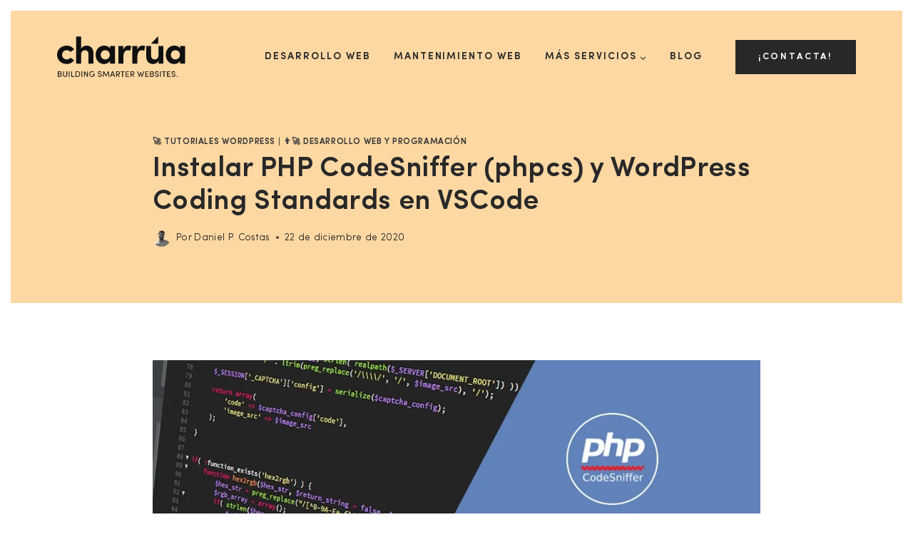

--- FILE ---
content_type: text/html; charset=UTF-8
request_url: https://charrua.es/blog/instalar-phpcs-y-wordpress-coding-standards-en-vscode/
body_size: 47589
content:
<!doctype html>
<html lang="es" prefix="og: https://ogp.me/ns#" class="no-js" itemtype="https://schema.org/Blog" itemscope>
<head><meta charset="UTF-8"><script type="4346c860a2e85a9b2733de6b-text/javascript">if(navigator.userAgent.match(/MSIE|Internet Explorer/i)||navigator.userAgent.match(/Trident\/7\..*?rv:11/i)){var href=document.location.href;if(!href.match(/[?&]nowprocket/)){if(href.indexOf("?")==-1){if(href.indexOf("#")==-1){document.location.href=href+"?nowprocket=1"}else{document.location.href=href.replace("#","?nowprocket=1#")}}else{if(href.indexOf("#")==-1){document.location.href=href+"&nowprocket=1"}else{document.location.href=href.replace("#","&nowprocket=1#")}}}}</script><script type="4346c860a2e85a9b2733de6b-text/javascript">(()=>{class RocketLazyLoadScripts{constructor(){this.v="2.0.4",this.userEvents=["keydown","keyup","mousedown","mouseup","mousemove","mouseover","mouseout","touchmove","touchstart","touchend","touchcancel","wheel","click","dblclick","input"],this.attributeEvents=["onblur","onclick","oncontextmenu","ondblclick","onfocus","onmousedown","onmouseenter","onmouseleave","onmousemove","onmouseout","onmouseover","onmouseup","onmousewheel","onscroll","onsubmit"]}async t(){this.i(),this.o(),/iP(ad|hone)/.test(navigator.userAgent)&&this.h(),this.u(),this.l(this),this.m(),this.k(this),this.p(this),this._(),await Promise.all([this.R(),this.L()]),this.lastBreath=Date.now(),this.S(this),this.P(),this.D(),this.O(),this.M(),await this.C(this.delayedScripts.normal),await this.C(this.delayedScripts.defer),await this.C(this.delayedScripts.async),await this.T(),await this.F(),await this.j(),await this.A(),window.dispatchEvent(new Event("rocket-allScriptsLoaded")),this.everythingLoaded=!0,this.lastTouchEnd&&await new Promise(t=>setTimeout(t,500-Date.now()+this.lastTouchEnd)),this.I(),this.H(),this.U(),this.W()}i(){this.CSPIssue=sessionStorage.getItem("rocketCSPIssue"),document.addEventListener("securitypolicyviolation",t=>{this.CSPIssue||"script-src-elem"!==t.violatedDirective||"data"!==t.blockedURI||(this.CSPIssue=!0,sessionStorage.setItem("rocketCSPIssue",!0))},{isRocket:!0})}o(){window.addEventListener("pageshow",t=>{this.persisted=t.persisted,this.realWindowLoadedFired=!0},{isRocket:!0}),window.addEventListener("pagehide",()=>{this.onFirstUserAction=null},{isRocket:!0})}h(){let t;function e(e){t=e}window.addEventListener("touchstart",e,{isRocket:!0}),window.addEventListener("touchend",function i(o){o.changedTouches[0]&&t.changedTouches[0]&&Math.abs(o.changedTouches[0].pageX-t.changedTouches[0].pageX)<10&&Math.abs(o.changedTouches[0].pageY-t.changedTouches[0].pageY)<10&&o.timeStamp-t.timeStamp<200&&(window.removeEventListener("touchstart",e,{isRocket:!0}),window.removeEventListener("touchend",i,{isRocket:!0}),"INPUT"===o.target.tagName&&"text"===o.target.type||(o.target.dispatchEvent(new TouchEvent("touchend",{target:o.target,bubbles:!0})),o.target.dispatchEvent(new MouseEvent("mouseover",{target:o.target,bubbles:!0})),o.target.dispatchEvent(new PointerEvent("click",{target:o.target,bubbles:!0,cancelable:!0,detail:1,clientX:o.changedTouches[0].clientX,clientY:o.changedTouches[0].clientY})),event.preventDefault()))},{isRocket:!0})}q(t){this.userActionTriggered||("mousemove"!==t.type||this.firstMousemoveIgnored?"keyup"===t.type||"mouseover"===t.type||"mouseout"===t.type||(this.userActionTriggered=!0,this.onFirstUserAction&&this.onFirstUserAction()):this.firstMousemoveIgnored=!0),"click"===t.type&&t.preventDefault(),t.stopPropagation(),t.stopImmediatePropagation(),"touchstart"===this.lastEvent&&"touchend"===t.type&&(this.lastTouchEnd=Date.now()),"click"===t.type&&(this.lastTouchEnd=0),this.lastEvent=t.type,t.composedPath&&t.composedPath()[0].getRootNode()instanceof ShadowRoot&&(t.rocketTarget=t.composedPath()[0]),this.savedUserEvents.push(t)}u(){this.savedUserEvents=[],this.userEventHandler=this.q.bind(this),this.userEvents.forEach(t=>window.addEventListener(t,this.userEventHandler,{passive:!1,isRocket:!0})),document.addEventListener("visibilitychange",this.userEventHandler,{isRocket:!0})}U(){this.userEvents.forEach(t=>window.removeEventListener(t,this.userEventHandler,{passive:!1,isRocket:!0})),document.removeEventListener("visibilitychange",this.userEventHandler,{isRocket:!0}),this.savedUserEvents.forEach(t=>{(t.rocketTarget||t.target).dispatchEvent(new window[t.constructor.name](t.type,t))})}m(){const t="return false",e=Array.from(this.attributeEvents,t=>"data-rocket-"+t),i="["+this.attributeEvents.join("],[")+"]",o="[data-rocket-"+this.attributeEvents.join("],[data-rocket-")+"]",s=(e,i,o)=>{o&&o!==t&&(e.setAttribute("data-rocket-"+i,o),e["rocket"+i]=new Function("event",o),e.setAttribute(i,t))};new MutationObserver(t=>{for(const n of t)"attributes"===n.type&&(n.attributeName.startsWith("data-rocket-")||this.everythingLoaded?n.attributeName.startsWith("data-rocket-")&&this.everythingLoaded&&this.N(n.target,n.attributeName.substring(12)):s(n.target,n.attributeName,n.target.getAttribute(n.attributeName))),"childList"===n.type&&n.addedNodes.forEach(t=>{if(t.nodeType===Node.ELEMENT_NODE)if(this.everythingLoaded)for(const i of[t,...t.querySelectorAll(o)])for(const t of i.getAttributeNames())e.includes(t)&&this.N(i,t.substring(12));else for(const e of[t,...t.querySelectorAll(i)])for(const t of e.getAttributeNames())this.attributeEvents.includes(t)&&s(e,t,e.getAttribute(t))})}).observe(document,{subtree:!0,childList:!0,attributeFilter:[...this.attributeEvents,...e]})}I(){this.attributeEvents.forEach(t=>{document.querySelectorAll("[data-rocket-"+t+"]").forEach(e=>{this.N(e,t)})})}N(t,e){const i=t.getAttribute("data-rocket-"+e);i&&(t.setAttribute(e,i),t.removeAttribute("data-rocket-"+e))}k(t){Object.defineProperty(HTMLElement.prototype,"onclick",{get(){return this.rocketonclick||null},set(e){this.rocketonclick=e,this.setAttribute(t.everythingLoaded?"onclick":"data-rocket-onclick","this.rocketonclick(event)")}})}S(t){function e(e,i){let o=e[i];e[i]=null,Object.defineProperty(e,i,{get:()=>o,set(s){t.everythingLoaded?o=s:e["rocket"+i]=o=s}})}e(document,"onreadystatechange"),e(window,"onload"),e(window,"onpageshow");try{Object.defineProperty(document,"readyState",{get:()=>t.rocketReadyState,set(e){t.rocketReadyState=e},configurable:!0}),document.readyState="loading"}catch(t){console.log("WPRocket DJE readyState conflict, bypassing")}}l(t){this.originalAddEventListener=EventTarget.prototype.addEventListener,this.originalRemoveEventListener=EventTarget.prototype.removeEventListener,this.savedEventListeners=[],EventTarget.prototype.addEventListener=function(e,i,o){o&&o.isRocket||!t.B(e,this)&&!t.userEvents.includes(e)||t.B(e,this)&&!t.userActionTriggered||e.startsWith("rocket-")||t.everythingLoaded?t.originalAddEventListener.call(this,e,i,o):(t.savedEventListeners.push({target:this,remove:!1,type:e,func:i,options:o}),"mouseenter"!==e&&"mouseleave"!==e||t.originalAddEventListener.call(this,e,t.savedUserEvents.push,o))},EventTarget.prototype.removeEventListener=function(e,i,o){o&&o.isRocket||!t.B(e,this)&&!t.userEvents.includes(e)||t.B(e,this)&&!t.userActionTriggered||e.startsWith("rocket-")||t.everythingLoaded?t.originalRemoveEventListener.call(this,e,i,o):t.savedEventListeners.push({target:this,remove:!0,type:e,func:i,options:o})}}J(t,e){this.savedEventListeners=this.savedEventListeners.filter(i=>{let o=i.type,s=i.target||window;return e!==o||t!==s||(this.B(o,s)&&(i.type="rocket-"+o),this.$(i),!1)})}H(){EventTarget.prototype.addEventListener=this.originalAddEventListener,EventTarget.prototype.removeEventListener=this.originalRemoveEventListener,this.savedEventListeners.forEach(t=>this.$(t))}$(t){t.remove?this.originalRemoveEventListener.call(t.target,t.type,t.func,t.options):this.originalAddEventListener.call(t.target,t.type,t.func,t.options)}p(t){let e;function i(e){return t.everythingLoaded?e:e.split(" ").map(t=>"load"===t||t.startsWith("load.")?"rocket-jquery-load":t).join(" ")}function o(o){function s(e){const s=o.fn[e];o.fn[e]=o.fn.init.prototype[e]=function(){return this[0]===window&&t.userActionTriggered&&("string"==typeof arguments[0]||arguments[0]instanceof String?arguments[0]=i(arguments[0]):"object"==typeof arguments[0]&&Object.keys(arguments[0]).forEach(t=>{const e=arguments[0][t];delete arguments[0][t],arguments[0][i(t)]=e})),s.apply(this,arguments),this}}if(o&&o.fn&&!t.allJQueries.includes(o)){const e={DOMContentLoaded:[],"rocket-DOMContentLoaded":[]};for(const t in e)document.addEventListener(t,()=>{e[t].forEach(t=>t())},{isRocket:!0});o.fn.ready=o.fn.init.prototype.ready=function(i){function s(){parseInt(o.fn.jquery)>2?setTimeout(()=>i.bind(document)(o)):i.bind(document)(o)}return"function"==typeof i&&(t.realDomReadyFired?!t.userActionTriggered||t.fauxDomReadyFired?s():e["rocket-DOMContentLoaded"].push(s):e.DOMContentLoaded.push(s)),o([])},s("on"),s("one"),s("off"),t.allJQueries.push(o)}e=o}t.allJQueries=[],o(window.jQuery),Object.defineProperty(window,"jQuery",{get:()=>e,set(t){o(t)}})}P(){const t=new Map;document.write=document.writeln=function(e){const i=document.currentScript,o=document.createRange(),s=i.parentElement;let n=t.get(i);void 0===n&&(n=i.nextSibling,t.set(i,n));const c=document.createDocumentFragment();o.setStart(c,0),c.appendChild(o.createContextualFragment(e)),s.insertBefore(c,n)}}async R(){return new Promise(t=>{this.userActionTriggered?t():this.onFirstUserAction=t})}async L(){return new Promise(t=>{document.addEventListener("DOMContentLoaded",()=>{this.realDomReadyFired=!0,t()},{isRocket:!0})})}async j(){return this.realWindowLoadedFired?Promise.resolve():new Promise(t=>{window.addEventListener("load",t,{isRocket:!0})})}M(){this.pendingScripts=[];this.scriptsMutationObserver=new MutationObserver(t=>{for(const e of t)e.addedNodes.forEach(t=>{"SCRIPT"!==t.tagName||t.noModule||t.isWPRocket||this.pendingScripts.push({script:t,promise:new Promise(e=>{const i=()=>{const i=this.pendingScripts.findIndex(e=>e.script===t);i>=0&&this.pendingScripts.splice(i,1),e()};t.addEventListener("load",i,{isRocket:!0}),t.addEventListener("error",i,{isRocket:!0}),setTimeout(i,1e3)})})})}),this.scriptsMutationObserver.observe(document,{childList:!0,subtree:!0})}async F(){await this.X(),this.pendingScripts.length?(await this.pendingScripts[0].promise,await this.F()):this.scriptsMutationObserver.disconnect()}D(){this.delayedScripts={normal:[],async:[],defer:[]},document.querySelectorAll("script[type$=rocketlazyloadscript]").forEach(t=>{t.hasAttribute("data-rocket-src")?t.hasAttribute("async")&&!1!==t.async?this.delayedScripts.async.push(t):t.hasAttribute("defer")&&!1!==t.defer||"module"===t.getAttribute("data-rocket-type")?this.delayedScripts.defer.push(t):this.delayedScripts.normal.push(t):this.delayedScripts.normal.push(t)})}async _(){await this.L();let t=[];document.querySelectorAll("script[type$=rocketlazyloadscript][data-rocket-src]").forEach(e=>{let i=e.getAttribute("data-rocket-src");if(i&&!i.startsWith("data:")){i.startsWith("//")&&(i=location.protocol+i);try{const o=new URL(i).origin;o!==location.origin&&t.push({src:o,crossOrigin:e.crossOrigin||"module"===e.getAttribute("data-rocket-type")})}catch(t){}}}),t=[...new Map(t.map(t=>[JSON.stringify(t),t])).values()],this.Y(t,"preconnect")}async G(t){if(await this.K(),!0!==t.noModule||!("noModule"in HTMLScriptElement.prototype))return new Promise(e=>{let i;function o(){(i||t).setAttribute("data-rocket-status","executed"),e()}try{if(navigator.userAgent.includes("Firefox/")||""===navigator.vendor||this.CSPIssue)i=document.createElement("script"),[...t.attributes].forEach(t=>{let e=t.nodeName;"type"!==e&&("data-rocket-type"===e&&(e="type"),"data-rocket-src"===e&&(e="src"),i.setAttribute(e,t.nodeValue))}),t.text&&(i.text=t.text),t.nonce&&(i.nonce=t.nonce),i.hasAttribute("src")?(i.addEventListener("load",o,{isRocket:!0}),i.addEventListener("error",()=>{i.setAttribute("data-rocket-status","failed-network"),e()},{isRocket:!0}),setTimeout(()=>{i.isConnected||e()},1)):(i.text=t.text,o()),i.isWPRocket=!0,t.parentNode.replaceChild(i,t);else{const i=t.getAttribute("data-rocket-type"),s=t.getAttribute("data-rocket-src");i?(t.type=i,t.removeAttribute("data-rocket-type")):t.removeAttribute("type"),t.addEventListener("load",o,{isRocket:!0}),t.addEventListener("error",i=>{this.CSPIssue&&i.target.src.startsWith("data:")?(console.log("WPRocket: CSP fallback activated"),t.removeAttribute("src"),this.G(t).then(e)):(t.setAttribute("data-rocket-status","failed-network"),e())},{isRocket:!0}),s?(t.fetchPriority="high",t.removeAttribute("data-rocket-src"),t.src=s):t.src="data:text/javascript;base64,"+window.btoa(unescape(encodeURIComponent(t.text)))}}catch(i){t.setAttribute("data-rocket-status","failed-transform"),e()}});t.setAttribute("data-rocket-status","skipped")}async C(t){const e=t.shift();return e?(e.isConnected&&await this.G(e),this.C(t)):Promise.resolve()}O(){this.Y([...this.delayedScripts.normal,...this.delayedScripts.defer,...this.delayedScripts.async],"preload")}Y(t,e){this.trash=this.trash||[];let i=!0;var o=document.createDocumentFragment();t.forEach(t=>{const s=t.getAttribute&&t.getAttribute("data-rocket-src")||t.src;if(s&&!s.startsWith("data:")){const n=document.createElement("link");n.href=s,n.rel=e,"preconnect"!==e&&(n.as="script",n.fetchPriority=i?"high":"low"),t.getAttribute&&"module"===t.getAttribute("data-rocket-type")&&(n.crossOrigin=!0),t.crossOrigin&&(n.crossOrigin=t.crossOrigin),t.integrity&&(n.integrity=t.integrity),t.nonce&&(n.nonce=t.nonce),o.appendChild(n),this.trash.push(n),i=!1}}),document.head.appendChild(o)}W(){this.trash.forEach(t=>t.remove())}async T(){try{document.readyState="interactive"}catch(t){}this.fauxDomReadyFired=!0;try{await this.K(),this.J(document,"readystatechange"),document.dispatchEvent(new Event("rocket-readystatechange")),await this.K(),document.rocketonreadystatechange&&document.rocketonreadystatechange(),await this.K(),this.J(document,"DOMContentLoaded"),document.dispatchEvent(new Event("rocket-DOMContentLoaded")),await this.K(),this.J(window,"DOMContentLoaded"),window.dispatchEvent(new Event("rocket-DOMContentLoaded"))}catch(t){console.error(t)}}async A(){try{document.readyState="complete"}catch(t){}try{await this.K(),this.J(document,"readystatechange"),document.dispatchEvent(new Event("rocket-readystatechange")),await this.K(),document.rocketonreadystatechange&&document.rocketonreadystatechange(),await this.K(),this.J(window,"load"),window.dispatchEvent(new Event("rocket-load")),await this.K(),window.rocketonload&&window.rocketonload(),await this.K(),this.allJQueries.forEach(t=>t(window).trigger("rocket-jquery-load")),await this.K(),this.J(window,"pageshow");const t=new Event("rocket-pageshow");t.persisted=this.persisted,window.dispatchEvent(t),await this.K(),window.rocketonpageshow&&window.rocketonpageshow({persisted:this.persisted})}catch(t){console.error(t)}}async K(){Date.now()-this.lastBreath>45&&(await this.X(),this.lastBreath=Date.now())}async X(){return document.hidden?new Promise(t=>setTimeout(t)):new Promise(t=>requestAnimationFrame(t))}B(t,e){return e===document&&"readystatechange"===t||(e===document&&"DOMContentLoaded"===t||(e===window&&"DOMContentLoaded"===t||(e===window&&"load"===t||e===window&&"pageshow"===t)))}static run(){(new RocketLazyLoadScripts).t()}}RocketLazyLoadScripts.run()})();</script>
	
	<meta name="viewport" content="width=device-width, initial-scale=1, minimum-scale=1">
	
<!-- Optimización para motores de búsqueda de Rank Math -  https://rankmath.com/ -->
<title>Instalar PHP CodeSniffer (phpcs) y WordPress Coding Standards en VSCode &mdash; Charrúa ⚡️</title>
<meta name="description" content="Aprende como instalar phpcs junto a los estándares de WordPress en VSCode para Mac. ¡Aumenta la calidad de tu código fuente!"/>
<meta name="robots" content="follow, index, max-snippet:-1, max-video-preview:-1, max-image-preview:large"/>
<link rel="canonical" href="https://charrua.es/blog/instalar-phpcs-y-wordpress-coding-standards-en-vscode/" />
<meta property="og:locale" content="es_ES" />
<meta property="og:type" content="article" />
<meta property="og:title" content="Instalar PHP CodeSniffer (phpcs) y WordPress Coding Standards en VSCode &mdash; Charrúa ⚡️" />
<meta property="og:description" content="Aprende como instalar phpcs junto a los estándares de WordPress en VSCode para Mac. ¡Aumenta la calidad de tu código fuente!" />
<meta property="og:url" content="https://charrua.es/blog/instalar-phpcs-y-wordpress-coding-standards-en-vscode/" />
<meta property="og:site_name" content="Charrúa ⚡️" />
<meta property="article:section" content="🚀 Tutoriales WordPress" />
<meta property="og:updated_time" content="2024-05-15T16:01:27+02:00" />
<meta property="og:image" content="https://charrua.es/wp-content/uploads/2020/12/phpcs_wordpress_standards.jpg" />
<meta property="og:image:secure_url" content="https://charrua.es/wp-content/uploads/2020/12/phpcs_wordpress_standards.jpg" />
<meta property="og:image:width" content="1024" />
<meta property="og:image:height" content="512" />
<meta property="og:image:alt" content="Instalar PHP CodeSniffer (phpcs) y WordPress Coding Standards en VSCode" />
<meta property="og:image:type" content="image/jpeg" />
<meta property="article:published_time" content="2020-12-22T08:25:09+01:00" />
<meta property="article:modified_time" content="2024-05-15T16:01:27+02:00" />
<meta name="twitter:card" content="summary_large_image" />
<meta name="twitter:title" content="Instalar PHP CodeSniffer (phpcs) y WordPress Coding Standards en VSCode &mdash; Charrúa ⚡️" />
<meta name="twitter:description" content="Aprende como instalar phpcs junto a los estándares de WordPress en VSCode para Mac. ¡Aumenta la calidad de tu código fuente!" />
<meta name="twitter:image" content="https://charrua.es/wp-content/uploads/2020/12/phpcs_wordpress_standards.jpg" />
<meta name="twitter:label1" content="Escrito por" />
<meta name="twitter:data1" content="Daniel P. Costas" />
<meta name="twitter:label2" content="Tiempo de lectura" />
<meta name="twitter:data2" content="4 minutos" />
<script type="application/ld+json" class="rank-math-schema">{"@context":"https://schema.org","@graph":[{"@type":["ProfessionalService","Organization"],"@id":"https://charrua.es/#organization","name":"Charr\u00faa","url":"https://charrua.es","logo":{"@type":"ImageObject","@id":"https://charrua.es/#logo","url":"https://charrua.es/wp-content/uploads/2021/08/charrua_logo.svg","contentUrl":"https://charrua.es/wp-content/uploads/2021/08/charrua_logo.svg","caption":"Charr\u00faa \u26a1\ufe0f","inLanguage":"es"},"openingHours":["Monday,Tuesday,Wednesday,Thursday,Friday,Saturday,Sunday 09:00-17:00"],"image":{"@id":"https://charrua.es/#logo"}},{"@type":"WebSite","@id":"https://charrua.es/#website","url":"https://charrua.es","name":"Charr\u00faa \u26a1\ufe0f","publisher":{"@id":"https://charrua.es/#organization"},"inLanguage":"es"},{"@type":"ImageObject","@id":"https://charrua.es/wp-content/uploads/2020/12/phpcs_wordpress_standards.jpg","url":"https://charrua.es/wp-content/uploads/2020/12/phpcs_wordpress_standards.jpg","width":"1024","height":"512","inLanguage":"es"},{"@type":"BreadcrumbList","@id":"https://charrua.es/blog/instalar-phpcs-y-wordpress-coding-standards-en-vscode/#breadcrumb","itemListElement":[{"@type":"ListItem","position":"1","item":{"@id":"https://charrua.es","name":"Portada"}},{"@type":"ListItem","position":"2","item":{"@id":"https://charrua.es/blog/instalar-phpcs-y-wordpress-coding-standards-en-vscode/","name":"Instalar PHP CodeSniffer (phpcs) y WordPress Coding Standards en VSCode"}}]},{"@type":"WebPage","@id":"https://charrua.es/blog/instalar-phpcs-y-wordpress-coding-standards-en-vscode/#webpage","url":"https://charrua.es/blog/instalar-phpcs-y-wordpress-coding-standards-en-vscode/","name":"Instalar PHP CodeSniffer (phpcs) y WordPress Coding Standards en VSCode &mdash; Charr\u00faa \u26a1\ufe0f","datePublished":"2020-12-22T08:25:09+01:00","dateModified":"2024-05-15T16:01:27+02:00","isPartOf":{"@id":"https://charrua.es/#website"},"primaryImageOfPage":{"@id":"https://charrua.es/wp-content/uploads/2020/12/phpcs_wordpress_standards.jpg"},"inLanguage":"es","breadcrumb":{"@id":"https://charrua.es/blog/instalar-phpcs-y-wordpress-coding-standards-en-vscode/#breadcrumb"}},{"@type":"Person","@id":"https://charrua.es/daniel-pereyra-costas/","name":"Daniel P. Costas","url":"https://charrua.es/daniel-pereyra-costas/","image":{"@type":"ImageObject","@id":"https://secure.gravatar.com/avatar/9c8404d4d84aced2a043b204248ede184f51e01aad98fb7330e3da207d4d45df?s=96&amp;r=g","url":"https://secure.gravatar.com/avatar/9c8404d4d84aced2a043b204248ede184f51e01aad98fb7330e3da207d4d45df?s=96&amp;r=g","caption":"Daniel P. Costas","inLanguage":"es"},"worksFor":{"@id":"https://charrua.es/#organization"}},{"@type":"BlogPosting","headline":"Instalar PHP CodeSniffer (phpcs) y WordPress Coding Standards en VSCode &mdash; Charr\u00faa \u26a1\ufe0f","datePublished":"2020-12-22T08:25:09+01:00","dateModified":"2024-05-15T16:01:27+02:00","author":{"@id":"https://charrua.es/daniel-pereyra-costas/","name":"Daniel P. Costas"},"publisher":{"@id":"https://charrua.es/#organization"},"description":"Aprende como instalar phpcs junto a los est\u00e1ndares de WordPress en VSCode para Mac. \u00a1Aumenta la calidad de tu c\u00f3digo fuente!","name":"Instalar PHP CodeSniffer (phpcs) y WordPress Coding Standards en VSCode &mdash; Charr\u00faa \u26a1\ufe0f","@id":"https://charrua.es/blog/instalar-phpcs-y-wordpress-coding-standards-en-vscode/#richSnippet","isPartOf":{"@id":"https://charrua.es/blog/instalar-phpcs-y-wordpress-coding-standards-en-vscode/#webpage"},"image":{"@id":"https://charrua.es/wp-content/uploads/2020/12/phpcs_wordpress_standards.jpg"},"inLanguage":"es","mainEntityOfPage":{"@id":"https://charrua.es/blog/instalar-phpcs-y-wordpress-coding-standards-en-vscode/#webpage"}}]}</script>
<!-- /Plugin Rank Math WordPress SEO -->

<link rel="alternate" type="application/rss+xml" title="Charrúa ⚡️ &raquo; Feed" href="https://charrua.es/feed/" />
<link rel="alternate" type="application/rss+xml" title="Charrúa ⚡️ &raquo; Feed de los comentarios" href="https://charrua.es/comments/feed/" />
			<script type="rocketlazyloadscript">document.documentElement.classList.remove( 'no-js' );</script>
			<link rel="alternate" type="application/rss+xml" title="Charrúa ⚡️ &raquo; Comentario Instalar PHP CodeSniffer (phpcs) y WordPress Coding Standards en VSCode del feed" href="https://charrua.es/blog/instalar-phpcs-y-wordpress-coding-standards-en-vscode/feed/" />
<link rel="alternate" title="oEmbed (JSON)" type="application/json+oembed" href="https://charrua.es/wp-json/oembed/1.0/embed?url=https%3A%2F%2Fcharrua.es%2Fblog%2Finstalar-phpcs-y-wordpress-coding-standards-en-vscode%2F" />
<link rel="alternate" title="oEmbed (XML)" type="text/xml+oembed" href="https://charrua.es/wp-json/oembed/1.0/embed?url=https%3A%2F%2Fcharrua.es%2Fblog%2Finstalar-phpcs-y-wordpress-coding-standards-en-vscode%2F&#038;format=xml" />
<style id='wp-img-auto-sizes-contain-inline-css'>
img:is([sizes=auto i],[sizes^="auto," i]){contain-intrinsic-size:3000px 1500px}
/*# sourceURL=wp-img-auto-sizes-contain-inline-css */
</style>
<link data-minify="1" rel='stylesheet' id='kadence-blocks-advancedbtn-css' href='https://charrua.es/wp-content/cache/min/1/wp-content/plugins/kadence-blocks/dist/style-blocks-advancedbtn.css?ver=1768642761' media='all' />
<style id='wp-emoji-styles-inline-css'>

	img.wp-smiley, img.emoji {
		display: inline !important;
		border: none !important;
		box-shadow: none !important;
		height: 1em !important;
		width: 1em !important;
		margin: 0 0.07em !important;
		vertical-align: -0.1em !important;
		background: none !important;
		padding: 0 !important;
	}
/*# sourceURL=wp-emoji-styles-inline-css */
</style>
<style id='wp-block-library-inline-css'>
:root{--wp-block-synced-color:#7a00df;--wp-block-synced-color--rgb:122,0,223;--wp-bound-block-color:var(--wp-block-synced-color);--wp-editor-canvas-background:#ddd;--wp-admin-theme-color:#007cba;--wp-admin-theme-color--rgb:0,124,186;--wp-admin-theme-color-darker-10:#006ba1;--wp-admin-theme-color-darker-10--rgb:0,107,160.5;--wp-admin-theme-color-darker-20:#005a87;--wp-admin-theme-color-darker-20--rgb:0,90,135;--wp-admin-border-width-focus:2px}@media (min-resolution:192dpi){:root{--wp-admin-border-width-focus:1.5px}}.wp-element-button{cursor:pointer}:root .has-very-light-gray-background-color{background-color:#eee}:root .has-very-dark-gray-background-color{background-color:#313131}:root .has-very-light-gray-color{color:#eee}:root .has-very-dark-gray-color{color:#313131}:root .has-vivid-green-cyan-to-vivid-cyan-blue-gradient-background{background:linear-gradient(135deg,#00d084,#0693e3)}:root .has-purple-crush-gradient-background{background:linear-gradient(135deg,#34e2e4,#4721fb 50%,#ab1dfe)}:root .has-hazy-dawn-gradient-background{background:linear-gradient(135deg,#faaca8,#dad0ec)}:root .has-subdued-olive-gradient-background{background:linear-gradient(135deg,#fafae1,#67a671)}:root .has-atomic-cream-gradient-background{background:linear-gradient(135deg,#fdd79a,#004a59)}:root .has-nightshade-gradient-background{background:linear-gradient(135deg,#330968,#31cdcf)}:root .has-midnight-gradient-background{background:linear-gradient(135deg,#020381,#2874fc)}:root{--wp--preset--font-size--normal:16px;--wp--preset--font-size--huge:42px}.has-regular-font-size{font-size:1em}.has-larger-font-size{font-size:2.625em}.has-normal-font-size{font-size:var(--wp--preset--font-size--normal)}.has-huge-font-size{font-size:var(--wp--preset--font-size--huge)}.has-text-align-center{text-align:center}.has-text-align-left{text-align:left}.has-text-align-right{text-align:right}.has-fit-text{white-space:nowrap!important}#end-resizable-editor-section{display:none}.aligncenter{clear:both}.items-justified-left{justify-content:flex-start}.items-justified-center{justify-content:center}.items-justified-right{justify-content:flex-end}.items-justified-space-between{justify-content:space-between}.screen-reader-text{border:0;clip-path:inset(50%);height:1px;margin:-1px;overflow:hidden;padding:0;position:absolute;width:1px;word-wrap:normal!important}.screen-reader-text:focus{background-color:#ddd;clip-path:none;color:#444;display:block;font-size:1em;height:auto;left:5px;line-height:normal;padding:15px 23px 14px;text-decoration:none;top:5px;width:auto;z-index:100000}html :where(.has-border-color){border-style:solid}html :where([style*=border-top-color]){border-top-style:solid}html :where([style*=border-right-color]){border-right-style:solid}html :where([style*=border-bottom-color]){border-bottom-style:solid}html :where([style*=border-left-color]){border-left-style:solid}html :where([style*=border-width]){border-style:solid}html :where([style*=border-top-width]){border-top-style:solid}html :where([style*=border-right-width]){border-right-style:solid}html :where([style*=border-bottom-width]){border-bottom-style:solid}html :where([style*=border-left-width]){border-left-style:solid}html :where(img[class*=wp-image-]){height:auto;max-width:100%}:where(figure){margin:0 0 1em}html :where(.is-position-sticky){--wp-admin--admin-bar--position-offset:var(--wp-admin--admin-bar--height,0px)}@media screen and (max-width:600px){html :where(.is-position-sticky){--wp-admin--admin-bar--position-offset:0px}}

/*# sourceURL=wp-block-library-inline-css */
</style><style id='wp-block-heading-inline-css'>
h1:where(.wp-block-heading).has-background,h2:where(.wp-block-heading).has-background,h3:where(.wp-block-heading).has-background,h4:where(.wp-block-heading).has-background,h5:where(.wp-block-heading).has-background,h6:where(.wp-block-heading).has-background{padding:1.25em 2.375em}h1.has-text-align-left[style*=writing-mode]:where([style*=vertical-lr]),h1.has-text-align-right[style*=writing-mode]:where([style*=vertical-rl]),h2.has-text-align-left[style*=writing-mode]:where([style*=vertical-lr]),h2.has-text-align-right[style*=writing-mode]:where([style*=vertical-rl]),h3.has-text-align-left[style*=writing-mode]:where([style*=vertical-lr]),h3.has-text-align-right[style*=writing-mode]:where([style*=vertical-rl]),h4.has-text-align-left[style*=writing-mode]:where([style*=vertical-lr]),h4.has-text-align-right[style*=writing-mode]:where([style*=vertical-rl]),h5.has-text-align-left[style*=writing-mode]:where([style*=vertical-lr]),h5.has-text-align-right[style*=writing-mode]:where([style*=vertical-rl]),h6.has-text-align-left[style*=writing-mode]:where([style*=vertical-lr]),h6.has-text-align-right[style*=writing-mode]:where([style*=vertical-rl]){rotate:180deg}
/*# sourceURL=https://charrua.es/wp-includes/blocks/heading/style.min.css */
</style>
<style id='wp-block-image-inline-css'>
.wp-block-image>a,.wp-block-image>figure>a{display:inline-block}.wp-block-image img{box-sizing:border-box;height:auto;max-width:100%;vertical-align:bottom}@media not (prefers-reduced-motion){.wp-block-image img.hide{visibility:hidden}.wp-block-image img.show{animation:show-content-image .4s}}.wp-block-image[style*=border-radius] img,.wp-block-image[style*=border-radius]>a{border-radius:inherit}.wp-block-image.has-custom-border img{box-sizing:border-box}.wp-block-image.aligncenter{text-align:center}.wp-block-image.alignfull>a,.wp-block-image.alignwide>a{width:100%}.wp-block-image.alignfull img,.wp-block-image.alignwide img{height:auto;width:100%}.wp-block-image .aligncenter,.wp-block-image .alignleft,.wp-block-image .alignright,.wp-block-image.aligncenter,.wp-block-image.alignleft,.wp-block-image.alignright{display:table}.wp-block-image .aligncenter>figcaption,.wp-block-image .alignleft>figcaption,.wp-block-image .alignright>figcaption,.wp-block-image.aligncenter>figcaption,.wp-block-image.alignleft>figcaption,.wp-block-image.alignright>figcaption{caption-side:bottom;display:table-caption}.wp-block-image .alignleft{float:left;margin:.5em 1em .5em 0}.wp-block-image .alignright{float:right;margin:.5em 0 .5em 1em}.wp-block-image .aligncenter{margin-left:auto;margin-right:auto}.wp-block-image :where(figcaption){margin-bottom:1em;margin-top:.5em}.wp-block-image.is-style-circle-mask img{border-radius:9999px}@supports ((-webkit-mask-image:none) or (mask-image:none)) or (-webkit-mask-image:none){.wp-block-image.is-style-circle-mask img{border-radius:0;-webkit-mask-image:url('data:image/svg+xml;utf8,<svg viewBox="0 0 100 100" xmlns="http://www.w3.org/2000/svg"><circle cx="50" cy="50" r="50"/></svg>');mask-image:url('data:image/svg+xml;utf8,<svg viewBox="0 0 100 100" xmlns="http://www.w3.org/2000/svg"><circle cx="50" cy="50" r="50"/></svg>');mask-mode:alpha;-webkit-mask-position:center;mask-position:center;-webkit-mask-repeat:no-repeat;mask-repeat:no-repeat;-webkit-mask-size:contain;mask-size:contain}}:root :where(.wp-block-image.is-style-rounded img,.wp-block-image .is-style-rounded img){border-radius:9999px}.wp-block-image figure{margin:0}.wp-lightbox-container{display:flex;flex-direction:column;position:relative}.wp-lightbox-container img{cursor:zoom-in}.wp-lightbox-container img:hover+button{opacity:1}.wp-lightbox-container button{align-items:center;backdrop-filter:blur(16px) saturate(180%);background-color:#5a5a5a40;border:none;border-radius:4px;cursor:zoom-in;display:flex;height:20px;justify-content:center;opacity:0;padding:0;position:absolute;right:16px;text-align:center;top:16px;width:20px;z-index:100}@media not (prefers-reduced-motion){.wp-lightbox-container button{transition:opacity .2s ease}}.wp-lightbox-container button:focus-visible{outline:3px auto #5a5a5a40;outline:3px auto -webkit-focus-ring-color;outline-offset:3px}.wp-lightbox-container button:hover{cursor:pointer;opacity:1}.wp-lightbox-container button:focus{opacity:1}.wp-lightbox-container button:focus,.wp-lightbox-container button:hover,.wp-lightbox-container button:not(:hover):not(:active):not(.has-background){background-color:#5a5a5a40;border:none}.wp-lightbox-overlay{box-sizing:border-box;cursor:zoom-out;height:100vh;left:0;overflow:hidden;position:fixed;top:0;visibility:hidden;width:100%;z-index:100000}.wp-lightbox-overlay .close-button{align-items:center;cursor:pointer;display:flex;justify-content:center;min-height:40px;min-width:40px;padding:0;position:absolute;right:calc(env(safe-area-inset-right) + 16px);top:calc(env(safe-area-inset-top) + 16px);z-index:5000000}.wp-lightbox-overlay .close-button:focus,.wp-lightbox-overlay .close-button:hover,.wp-lightbox-overlay .close-button:not(:hover):not(:active):not(.has-background){background:none;border:none}.wp-lightbox-overlay .lightbox-image-container{height:var(--wp--lightbox-container-height);left:50%;overflow:hidden;position:absolute;top:50%;transform:translate(-50%,-50%);transform-origin:top left;width:var(--wp--lightbox-container-width);z-index:9999999999}.wp-lightbox-overlay .wp-block-image{align-items:center;box-sizing:border-box;display:flex;height:100%;justify-content:center;margin:0;position:relative;transform-origin:0 0;width:100%;z-index:3000000}.wp-lightbox-overlay .wp-block-image img{height:var(--wp--lightbox-image-height);min-height:var(--wp--lightbox-image-height);min-width:var(--wp--lightbox-image-width);width:var(--wp--lightbox-image-width)}.wp-lightbox-overlay .wp-block-image figcaption{display:none}.wp-lightbox-overlay button{background:none;border:none}.wp-lightbox-overlay .scrim{background-color:#fff;height:100%;opacity:.9;position:absolute;width:100%;z-index:2000000}.wp-lightbox-overlay.active{visibility:visible}@media not (prefers-reduced-motion){.wp-lightbox-overlay.active{animation:turn-on-visibility .25s both}.wp-lightbox-overlay.active img{animation:turn-on-visibility .35s both}.wp-lightbox-overlay.show-closing-animation:not(.active){animation:turn-off-visibility .35s both}.wp-lightbox-overlay.show-closing-animation:not(.active) img{animation:turn-off-visibility .25s both}.wp-lightbox-overlay.zoom.active{animation:none;opacity:1;visibility:visible}.wp-lightbox-overlay.zoom.active .lightbox-image-container{animation:lightbox-zoom-in .4s}.wp-lightbox-overlay.zoom.active .lightbox-image-container img{animation:none}.wp-lightbox-overlay.zoom.active .scrim{animation:turn-on-visibility .4s forwards}.wp-lightbox-overlay.zoom.show-closing-animation:not(.active){animation:none}.wp-lightbox-overlay.zoom.show-closing-animation:not(.active) .lightbox-image-container{animation:lightbox-zoom-out .4s}.wp-lightbox-overlay.zoom.show-closing-animation:not(.active) .lightbox-image-container img{animation:none}.wp-lightbox-overlay.zoom.show-closing-animation:not(.active) .scrim{animation:turn-off-visibility .4s forwards}}@keyframes show-content-image{0%{visibility:hidden}99%{visibility:hidden}to{visibility:visible}}@keyframes turn-on-visibility{0%{opacity:0}to{opacity:1}}@keyframes turn-off-visibility{0%{opacity:1;visibility:visible}99%{opacity:0;visibility:visible}to{opacity:0;visibility:hidden}}@keyframes lightbox-zoom-in{0%{transform:translate(calc((-100vw + var(--wp--lightbox-scrollbar-width))/2 + var(--wp--lightbox-initial-left-position)),calc(-50vh + var(--wp--lightbox-initial-top-position))) scale(var(--wp--lightbox-scale))}to{transform:translate(-50%,-50%) scale(1)}}@keyframes lightbox-zoom-out{0%{transform:translate(-50%,-50%) scale(1);visibility:visible}99%{visibility:visible}to{transform:translate(calc((-100vw + var(--wp--lightbox-scrollbar-width))/2 + var(--wp--lightbox-initial-left-position)),calc(-50vh + var(--wp--lightbox-initial-top-position))) scale(var(--wp--lightbox-scale));visibility:hidden}}
/*# sourceURL=https://charrua.es/wp-includes/blocks/image/style.min.css */
</style>
<style id='wp-block-list-inline-css'>
ol,ul{box-sizing:border-box}:root :where(.wp-block-list.has-background){padding:1.25em 2.375em}
/*# sourceURL=https://charrua.es/wp-includes/blocks/list/style.min.css */
</style>
<style id='wp-block-code-inline-css'>
.wp-block-code{box-sizing:border-box}.wp-block-code code{
  /*!rtl:begin:ignore*/direction:ltr;display:block;font-family:inherit;overflow-wrap:break-word;text-align:initial;white-space:pre-wrap
  /*!rtl:end:ignore*/}
/*# sourceURL=https://charrua.es/wp-includes/blocks/code/style.min.css */
</style>
<style id='wp-block-paragraph-inline-css'>
.is-small-text{font-size:.875em}.is-regular-text{font-size:1em}.is-large-text{font-size:2.25em}.is-larger-text{font-size:3em}.has-drop-cap:not(:focus):first-letter{float:left;font-size:8.4em;font-style:normal;font-weight:100;line-height:.68;margin:.05em .1em 0 0;text-transform:uppercase}body.rtl .has-drop-cap:not(:focus):first-letter{float:none;margin-left:.1em}p.has-drop-cap.has-background{overflow:hidden}:root :where(p.has-background){padding:1.25em 2.375em}:where(p.has-text-color:not(.has-link-color)) a{color:inherit}p.has-text-align-left[style*="writing-mode:vertical-lr"],p.has-text-align-right[style*="writing-mode:vertical-rl"]{rotate:180deg}
/*# sourceURL=https://charrua.es/wp-includes/blocks/paragraph/style.min.css */
</style>
<style id='wp-block-quote-inline-css'>
.wp-block-quote{box-sizing:border-box;overflow-wrap:break-word}.wp-block-quote.is-large:where(:not(.is-style-plain)),.wp-block-quote.is-style-large:where(:not(.is-style-plain)){margin-bottom:1em;padding:0 1em}.wp-block-quote.is-large:where(:not(.is-style-plain)) p,.wp-block-quote.is-style-large:where(:not(.is-style-plain)) p{font-size:1.5em;font-style:italic;line-height:1.6}.wp-block-quote.is-large:where(:not(.is-style-plain)) cite,.wp-block-quote.is-large:where(:not(.is-style-plain)) footer,.wp-block-quote.is-style-large:where(:not(.is-style-plain)) cite,.wp-block-quote.is-style-large:where(:not(.is-style-plain)) footer{font-size:1.125em;text-align:right}.wp-block-quote>cite{display:block}
/*# sourceURL=https://charrua.es/wp-includes/blocks/quote/style.min.css */
</style>
<style id='wp-block-table-inline-css'>
.wp-block-table{overflow-x:auto}.wp-block-table table{border-collapse:collapse;width:100%}.wp-block-table thead{border-bottom:3px solid}.wp-block-table tfoot{border-top:3px solid}.wp-block-table td,.wp-block-table th{border:1px solid;padding:.5em}.wp-block-table .has-fixed-layout{table-layout:fixed;width:100%}.wp-block-table .has-fixed-layout td,.wp-block-table .has-fixed-layout th{word-break:break-word}.wp-block-table.aligncenter,.wp-block-table.alignleft,.wp-block-table.alignright{display:table;width:auto}.wp-block-table.aligncenter td,.wp-block-table.aligncenter th,.wp-block-table.alignleft td,.wp-block-table.alignleft th,.wp-block-table.alignright td,.wp-block-table.alignright th{word-break:break-word}.wp-block-table .has-subtle-light-gray-background-color{background-color:#f3f4f5}.wp-block-table .has-subtle-pale-green-background-color{background-color:#e9fbe5}.wp-block-table .has-subtle-pale-blue-background-color{background-color:#e7f5fe}.wp-block-table .has-subtle-pale-pink-background-color{background-color:#fcf0ef}.wp-block-table.is-style-stripes{background-color:initial;border-collapse:inherit;border-spacing:0}.wp-block-table.is-style-stripes tbody tr:nth-child(odd){background-color:#f0f0f0}.wp-block-table.is-style-stripes.has-subtle-light-gray-background-color tbody tr:nth-child(odd){background-color:#f3f4f5}.wp-block-table.is-style-stripes.has-subtle-pale-green-background-color tbody tr:nth-child(odd){background-color:#e9fbe5}.wp-block-table.is-style-stripes.has-subtle-pale-blue-background-color tbody tr:nth-child(odd){background-color:#e7f5fe}.wp-block-table.is-style-stripes.has-subtle-pale-pink-background-color tbody tr:nth-child(odd){background-color:#fcf0ef}.wp-block-table.is-style-stripes td,.wp-block-table.is-style-stripes th{border-color:#0000}.wp-block-table.is-style-stripes{border-bottom:1px solid #f0f0f0}.wp-block-table .has-border-color td,.wp-block-table .has-border-color th,.wp-block-table .has-border-color tr,.wp-block-table .has-border-color>*{border-color:inherit}.wp-block-table table[style*=border-top-color] tr:first-child,.wp-block-table table[style*=border-top-color] tr:first-child td,.wp-block-table table[style*=border-top-color] tr:first-child th,.wp-block-table table[style*=border-top-color]>*,.wp-block-table table[style*=border-top-color]>* td,.wp-block-table table[style*=border-top-color]>* th{border-top-color:inherit}.wp-block-table table[style*=border-top-color] tr:not(:first-child){border-top-color:initial}.wp-block-table table[style*=border-right-color] td:last-child,.wp-block-table table[style*=border-right-color] th,.wp-block-table table[style*=border-right-color] tr,.wp-block-table table[style*=border-right-color]>*{border-right-color:inherit}.wp-block-table table[style*=border-bottom-color] tr:last-child,.wp-block-table table[style*=border-bottom-color] tr:last-child td,.wp-block-table table[style*=border-bottom-color] tr:last-child th,.wp-block-table table[style*=border-bottom-color]>*,.wp-block-table table[style*=border-bottom-color]>* td,.wp-block-table table[style*=border-bottom-color]>* th{border-bottom-color:inherit}.wp-block-table table[style*=border-bottom-color] tr:not(:last-child){border-bottom-color:initial}.wp-block-table table[style*=border-left-color] td:first-child,.wp-block-table table[style*=border-left-color] th,.wp-block-table table[style*=border-left-color] tr,.wp-block-table table[style*=border-left-color]>*{border-left-color:inherit}.wp-block-table table[style*=border-style] td,.wp-block-table table[style*=border-style] th,.wp-block-table table[style*=border-style] tr,.wp-block-table table[style*=border-style]>*{border-style:inherit}.wp-block-table table[style*=border-width] td,.wp-block-table table[style*=border-width] th,.wp-block-table table[style*=border-width] tr,.wp-block-table table[style*=border-width]>*{border-style:inherit;border-width:inherit}
/*# sourceURL=https://charrua.es/wp-includes/blocks/table/style.min.css */
</style>
<link data-minify="1" rel='stylesheet' id='kadence-blocks-column-css' href='https://charrua.es/wp-content/cache/min/1/wp-content/plugins/kadence-blocks/dist/style-blocks-column.css?ver=1768642761' media='all' />
<style id='global-styles-inline-css'>
:root{--wp--preset--aspect-ratio--square: 1;--wp--preset--aspect-ratio--4-3: 4/3;--wp--preset--aspect-ratio--3-4: 3/4;--wp--preset--aspect-ratio--3-2: 3/2;--wp--preset--aspect-ratio--2-3: 2/3;--wp--preset--aspect-ratio--16-9: 16/9;--wp--preset--aspect-ratio--9-16: 9/16;--wp--preset--color--black: #000000;--wp--preset--color--cyan-bluish-gray: #abb8c3;--wp--preset--color--white: #ffffff;--wp--preset--color--pale-pink: #f78da7;--wp--preset--color--vivid-red: #cf2e2e;--wp--preset--color--luminous-vivid-orange: #ff6900;--wp--preset--color--luminous-vivid-amber: #fcb900;--wp--preset--color--light-green-cyan: #7bdcb5;--wp--preset--color--vivid-green-cyan: #00d084;--wp--preset--color--pale-cyan-blue: #8ed1fc;--wp--preset--color--vivid-cyan-blue: #0693e3;--wp--preset--color--vivid-purple: #9b51e0;--wp--preset--color--theme-palette-1: var(--global-palette1);--wp--preset--color--theme-palette-2: var(--global-palette2);--wp--preset--color--theme-palette-3: var(--global-palette3);--wp--preset--color--theme-palette-4: var(--global-palette4);--wp--preset--color--theme-palette-5: var(--global-palette5);--wp--preset--color--theme-palette-6: var(--global-palette6);--wp--preset--color--theme-palette-7: var(--global-palette7);--wp--preset--color--theme-palette-8: var(--global-palette8);--wp--preset--color--theme-palette-9: var(--global-palette9);--wp--preset--color--theme-palette-10: var(--global-palette10);--wp--preset--color--theme-palette-11: var(--global-palette11);--wp--preset--color--theme-palette-12: var(--global-palette12);--wp--preset--color--theme-palette-13: var(--global-palette13);--wp--preset--color--theme-palette-14: var(--global-palette14);--wp--preset--color--theme-palette-15: var(--global-palette15);--wp--preset--gradient--vivid-cyan-blue-to-vivid-purple: linear-gradient(135deg,rgb(6,147,227) 0%,rgb(155,81,224) 100%);--wp--preset--gradient--light-green-cyan-to-vivid-green-cyan: linear-gradient(135deg,rgb(122,220,180) 0%,rgb(0,208,130) 100%);--wp--preset--gradient--luminous-vivid-amber-to-luminous-vivid-orange: linear-gradient(135deg,rgb(252,185,0) 0%,rgb(255,105,0) 100%);--wp--preset--gradient--luminous-vivid-orange-to-vivid-red: linear-gradient(135deg,rgb(255,105,0) 0%,rgb(207,46,46) 100%);--wp--preset--gradient--very-light-gray-to-cyan-bluish-gray: linear-gradient(135deg,rgb(238,238,238) 0%,rgb(169,184,195) 100%);--wp--preset--gradient--cool-to-warm-spectrum: linear-gradient(135deg,rgb(74,234,220) 0%,rgb(151,120,209) 20%,rgb(207,42,186) 40%,rgb(238,44,130) 60%,rgb(251,105,98) 80%,rgb(254,248,76) 100%);--wp--preset--gradient--blush-light-purple: linear-gradient(135deg,rgb(255,206,236) 0%,rgb(152,150,240) 100%);--wp--preset--gradient--blush-bordeaux: linear-gradient(135deg,rgb(254,205,165) 0%,rgb(254,45,45) 50%,rgb(107,0,62) 100%);--wp--preset--gradient--luminous-dusk: linear-gradient(135deg,rgb(255,203,112) 0%,rgb(199,81,192) 50%,rgb(65,88,208) 100%);--wp--preset--gradient--pale-ocean: linear-gradient(135deg,rgb(255,245,203) 0%,rgb(182,227,212) 50%,rgb(51,167,181) 100%);--wp--preset--gradient--electric-grass: linear-gradient(135deg,rgb(202,248,128) 0%,rgb(113,206,126) 100%);--wp--preset--gradient--midnight: linear-gradient(135deg,rgb(2,3,129) 0%,rgb(40,116,252) 100%);--wp--preset--font-size--small: var(--global-font-size-small);--wp--preset--font-size--medium: var(--global-font-size-medium);--wp--preset--font-size--large: var(--global-font-size-large);--wp--preset--font-size--x-large: 42px;--wp--preset--font-size--larger: var(--global-font-size-larger);--wp--preset--font-size--xxlarge: var(--global-font-size-xxlarge);--wp--preset--spacing--20: 0.44rem;--wp--preset--spacing--30: 0.67rem;--wp--preset--spacing--40: 1rem;--wp--preset--spacing--50: 1.5rem;--wp--preset--spacing--60: 2.25rem;--wp--preset--spacing--70: 3.38rem;--wp--preset--spacing--80: 5.06rem;--wp--preset--shadow--natural: 6px 6px 9px rgba(0, 0, 0, 0.2);--wp--preset--shadow--deep: 12px 12px 50px rgba(0, 0, 0, 0.4);--wp--preset--shadow--sharp: 6px 6px 0px rgba(0, 0, 0, 0.2);--wp--preset--shadow--outlined: 6px 6px 0px -3px rgb(255, 255, 255), 6px 6px rgb(0, 0, 0);--wp--preset--shadow--crisp: 6px 6px 0px rgb(0, 0, 0);}:where(.is-layout-flex){gap: 0.5em;}:where(.is-layout-grid){gap: 0.5em;}body .is-layout-flex{display: flex;}.is-layout-flex{flex-wrap: wrap;align-items: center;}.is-layout-flex > :is(*, div){margin: 0;}body .is-layout-grid{display: grid;}.is-layout-grid > :is(*, div){margin: 0;}:where(.wp-block-columns.is-layout-flex){gap: 2em;}:where(.wp-block-columns.is-layout-grid){gap: 2em;}:where(.wp-block-post-template.is-layout-flex){gap: 1.25em;}:where(.wp-block-post-template.is-layout-grid){gap: 1.25em;}.has-black-color{color: var(--wp--preset--color--black) !important;}.has-cyan-bluish-gray-color{color: var(--wp--preset--color--cyan-bluish-gray) !important;}.has-white-color{color: var(--wp--preset--color--white) !important;}.has-pale-pink-color{color: var(--wp--preset--color--pale-pink) !important;}.has-vivid-red-color{color: var(--wp--preset--color--vivid-red) !important;}.has-luminous-vivid-orange-color{color: var(--wp--preset--color--luminous-vivid-orange) !important;}.has-luminous-vivid-amber-color{color: var(--wp--preset--color--luminous-vivid-amber) !important;}.has-light-green-cyan-color{color: var(--wp--preset--color--light-green-cyan) !important;}.has-vivid-green-cyan-color{color: var(--wp--preset--color--vivid-green-cyan) !important;}.has-pale-cyan-blue-color{color: var(--wp--preset--color--pale-cyan-blue) !important;}.has-vivid-cyan-blue-color{color: var(--wp--preset--color--vivid-cyan-blue) !important;}.has-vivid-purple-color{color: var(--wp--preset--color--vivid-purple) !important;}.has-black-background-color{background-color: var(--wp--preset--color--black) !important;}.has-cyan-bluish-gray-background-color{background-color: var(--wp--preset--color--cyan-bluish-gray) !important;}.has-white-background-color{background-color: var(--wp--preset--color--white) !important;}.has-pale-pink-background-color{background-color: var(--wp--preset--color--pale-pink) !important;}.has-vivid-red-background-color{background-color: var(--wp--preset--color--vivid-red) !important;}.has-luminous-vivid-orange-background-color{background-color: var(--wp--preset--color--luminous-vivid-orange) !important;}.has-luminous-vivid-amber-background-color{background-color: var(--wp--preset--color--luminous-vivid-amber) !important;}.has-light-green-cyan-background-color{background-color: var(--wp--preset--color--light-green-cyan) !important;}.has-vivid-green-cyan-background-color{background-color: var(--wp--preset--color--vivid-green-cyan) !important;}.has-pale-cyan-blue-background-color{background-color: var(--wp--preset--color--pale-cyan-blue) !important;}.has-vivid-cyan-blue-background-color{background-color: var(--wp--preset--color--vivid-cyan-blue) !important;}.has-vivid-purple-background-color{background-color: var(--wp--preset--color--vivid-purple) !important;}.has-black-border-color{border-color: var(--wp--preset--color--black) !important;}.has-cyan-bluish-gray-border-color{border-color: var(--wp--preset--color--cyan-bluish-gray) !important;}.has-white-border-color{border-color: var(--wp--preset--color--white) !important;}.has-pale-pink-border-color{border-color: var(--wp--preset--color--pale-pink) !important;}.has-vivid-red-border-color{border-color: var(--wp--preset--color--vivid-red) !important;}.has-luminous-vivid-orange-border-color{border-color: var(--wp--preset--color--luminous-vivid-orange) !important;}.has-luminous-vivid-amber-border-color{border-color: var(--wp--preset--color--luminous-vivid-amber) !important;}.has-light-green-cyan-border-color{border-color: var(--wp--preset--color--light-green-cyan) !important;}.has-vivid-green-cyan-border-color{border-color: var(--wp--preset--color--vivid-green-cyan) !important;}.has-pale-cyan-blue-border-color{border-color: var(--wp--preset--color--pale-cyan-blue) !important;}.has-vivid-cyan-blue-border-color{border-color: var(--wp--preset--color--vivid-cyan-blue) !important;}.has-vivid-purple-border-color{border-color: var(--wp--preset--color--vivid-purple) !important;}.has-vivid-cyan-blue-to-vivid-purple-gradient-background{background: var(--wp--preset--gradient--vivid-cyan-blue-to-vivid-purple) !important;}.has-light-green-cyan-to-vivid-green-cyan-gradient-background{background: var(--wp--preset--gradient--light-green-cyan-to-vivid-green-cyan) !important;}.has-luminous-vivid-amber-to-luminous-vivid-orange-gradient-background{background: var(--wp--preset--gradient--luminous-vivid-amber-to-luminous-vivid-orange) !important;}.has-luminous-vivid-orange-to-vivid-red-gradient-background{background: var(--wp--preset--gradient--luminous-vivid-orange-to-vivid-red) !important;}.has-very-light-gray-to-cyan-bluish-gray-gradient-background{background: var(--wp--preset--gradient--very-light-gray-to-cyan-bluish-gray) !important;}.has-cool-to-warm-spectrum-gradient-background{background: var(--wp--preset--gradient--cool-to-warm-spectrum) !important;}.has-blush-light-purple-gradient-background{background: var(--wp--preset--gradient--blush-light-purple) !important;}.has-blush-bordeaux-gradient-background{background: var(--wp--preset--gradient--blush-bordeaux) !important;}.has-luminous-dusk-gradient-background{background: var(--wp--preset--gradient--luminous-dusk) !important;}.has-pale-ocean-gradient-background{background: var(--wp--preset--gradient--pale-ocean) !important;}.has-electric-grass-gradient-background{background: var(--wp--preset--gradient--electric-grass) !important;}.has-midnight-gradient-background{background: var(--wp--preset--gradient--midnight) !important;}.has-small-font-size{font-size: var(--wp--preset--font-size--small) !important;}.has-medium-font-size{font-size: var(--wp--preset--font-size--medium) !important;}.has-large-font-size{font-size: var(--wp--preset--font-size--large) !important;}.has-x-large-font-size{font-size: var(--wp--preset--font-size--x-large) !important;}
/*# sourceURL=global-styles-inline-css */
</style>

<style id='classic-theme-styles-inline-css'>
/*! This file is auto-generated */
.wp-block-button__link{color:#fff;background-color:#32373c;border-radius:9999px;box-shadow:none;text-decoration:none;padding:calc(.667em + 2px) calc(1.333em + 2px);font-size:1.125em}.wp-block-file__button{background:#32373c;color:#fff;text-decoration:none}
/*# sourceURL=/wp-includes/css/classic-themes.min.css */
</style>
<link data-minify="1" rel='stylesheet' id='cwpc-style-css' href='https://charrua.es/wp-content/cache/min/1/wp-content/plugins/charrua-wpcalc-plugin/src/cwpc-style.css?ver=1768642761' media='all' />
<link data-minify="1" rel='stylesheet' id='mkaz-code-syntax-prism-css-css' href='https://charrua.es/wp-content/cache/min/1/wp-content/themes/kadence-child/prism-theme.css?ver=1768642807' media='all' />
<link data-minify="1" rel='stylesheet' id='cookie-law-info-css' href='https://charrua.es/wp-content/cache/min/1/wp-content/plugins/cookie-law-info/legacy/public/css/cookie-law-info-public.css?ver=1768642761' media='all' />
<link data-minify="1" rel='stylesheet' id='cookie-law-info-gdpr-css' href='https://charrua.es/wp-content/cache/min/1/wp-content/plugins/cookie-law-info/legacy/public/css/cookie-law-info-gdpr.css?ver=1768642761' media='all' />
<link data-minify="1" rel='stylesheet' id='secure-encrypted-form-css' href='https://charrua.es/wp-content/cache/background-css/1/charrua.es/wp-content/cache/min/1/wp-content/plugins/secure-encrypted-form/public/css/secure-encrypted-form-public.css?ver=1768642761&wpr_t=1768996007' media='all' />
<link rel='stylesheet' id='ez-toc-css' href='https://charrua.es/wp-content/plugins/easy-table-of-contents/assets/css/screen.min.css?ver=2.0.80' media='all' />
<style id='ez-toc-inline-css'>
div#ez-toc-container .ez-toc-title {font-size: 120%;}div#ez-toc-container .ez-toc-title {font-weight: 600;}div#ez-toc-container ul li , div#ez-toc-container ul li a {font-size: 95%;}div#ez-toc-container ul li , div#ez-toc-container ul li a {font-weight: 500;}div#ez-toc-container nav ul ul li {font-size: 90%;}.ez-toc-box-title {font-weight: bold; margin-bottom: 10px; text-align: center; text-transform: uppercase; letter-spacing: 1px; color: #666; padding-bottom: 5px;position:absolute;top:-4%;left:5%;background-color: inherit;transition: top 0.3s ease;}.ez-toc-box-title.toc-closed {top:-25%;}
.ez-toc-container-direction {direction: ltr;}.ez-toc-counter ul{counter-reset: item ;}.ez-toc-counter nav ul li a::before {content: counters(item, '.', decimal) '. ';display: inline-block;counter-increment: item;flex-grow: 0;flex-shrink: 0;margin-right: .2em; float: left; }.ez-toc-widget-direction {direction: ltr;}.ez-toc-widget-container ul{counter-reset: item ;}.ez-toc-widget-container nav ul li a::before {content: counters(item, '.', decimal) '. ';display: inline-block;counter-increment: item;flex-grow: 0;flex-shrink: 0;margin-right: .2em; float: left; }
/*# sourceURL=ez-toc-inline-css */
</style>
<link data-minify="1" rel='stylesheet' id='child-theme-css' href='https://charrua.es/wp-content/cache/min/1/wp-content/themes/kadence-child/style.css?ver=1768642761' media='all' />
<link rel='stylesheet' id='kadence-global-css' href='https://charrua.es/wp-content/themes/kadence/assets/css/global.min.css?ver=1.4.3' media='all' />
<style id='kadence-global-inline-css'>
/* Kadence Base CSS */
:root{--global-palette1:#7cb8b5;--global-palette2:#a7cac3;--global-palette3:#282828;--global-palette4:#2D3748;--global-palette5:#4A5568;--global-palette6:#718096;--global-palette7:#EDF2F7;--global-palette8:#e5e4d3;--global-palette9:#ffffff;--global-palette10:oklch(from var(--global-palette1) calc(l + 0.10 * (1 - l)) calc(c * 1.00) calc(h + 180) / 100%);--global-palette11:#13612e;--global-palette12:#1159af;--global-palette13:#b82105;--global-palette14:#f7630c;--global-palette15:#f5a524;--global-palette9rgb:255, 255, 255;--global-palette-highlight:#669593;--global-palette-highlight-alt:#669593;--global-palette-highlight-alt2:var(--global-palette9);--global-palette-btn-bg:var(--global-palette3);--global-palette-btn-bg-hover:var(--global-palette3);--global-palette-btn:#ffffff;--global-palette-btn-hover:var(--global-palette9);--global-palette-btn-sec-bg:var(--global-palette7);--global-palette-btn-sec-bg-hover:var(--global-palette2);--global-palette-btn-sec:var(--global-palette3);--global-palette-btn-sec-hover:var(--global-palette9);--global-body-font-family:sofia-pro;--global-heading-font-family:inherit;--global-primary-nav-font-family:inherit;--global-fallback-font:sans-serif;--global-display-fallback-font:sans-serif;--global-content-width:1800px;--global-content-wide-width:calc(1800px + 230px);--global-content-narrow-width:900px;--global-content-edge-padding:1.5rem;--global-content-boxed-padding:2rem;--global-calc-content-width:calc(1800px - var(--global-content-edge-padding) - var(--global-content-edge-padding) );--wp--style--global--content-size:var(--global-calc-content-width);}.wp-site-blocks{--global-vw:calc( 100vw - ( 0.5 * var(--scrollbar-offset)));}body{background:var(--global-palette9);}body, input, select, optgroup, textarea{font-style:normal;font-weight:300;font-size:1.06rem;line-height:1.6;letter-spacing:0.02em;font-family:var(--global-body-font-family);color:#202020;}.content-bg, body.content-style-unboxed .site{background:var(--global-palette9);}@media all and (max-width: 767px){body{font-size:1.2rem;}}h1,h2,h3,h4,h5,h6{font-family:var(--global-heading-font-family);}h1{font-style:normal;font-weight:600;font-size:2.44rem;line-height:1.2;color:var(--global-palette3);}h2{font-style:normal;font-weight:600;font-size:1.95rem;line-height:1.3;color:var(--global-palette3);}h3{font-style:normal;font-weight:600;font-size:1.56rem;line-height:1.3;color:var(--global-palette3);}h4{font-style:normal;font-weight:600;font-size:1.25rem;line-height:1.4;color:var(--global-palette3);}h5{font-style:normal;font-weight:600;font-size:1.25rem;line-height:1.5;color:var(--global-palette3);}h6{font-style:normal;font-weight:600;font-size:1rem;line-height:1.5;color:var(--global-palette3);}.entry-hero .kadence-breadcrumbs{max-width:1800px;}.site-container, .site-header-row-layout-contained, .site-footer-row-layout-contained, .entry-hero-layout-contained, .comments-area, .alignfull > .wp-block-cover__inner-container, .alignwide > .wp-block-cover__inner-container{max-width:var(--global-content-width);}.content-width-narrow .content-container.site-container, .content-width-narrow .hero-container.site-container{max-width:var(--global-content-narrow-width);}@media all and (min-width: 2030px){.wp-site-blocks .content-container  .alignwide{margin-left:-115px;margin-right:-115px;width:unset;max-width:unset;}}@media all and (min-width: 1160px){.content-width-narrow .wp-site-blocks .content-container .alignwide{margin-left:-130px;margin-right:-130px;width:unset;max-width:unset;}}.content-style-boxed .wp-site-blocks .entry-content .alignwide{margin-left:calc( -1 * var( --global-content-boxed-padding ) );margin-right:calc( -1 * var( --global-content-boxed-padding ) );}.content-area{margin-top:5rem;margin-bottom:5rem;}@media all and (max-width: 1024px){.content-area{margin-top:3rem;margin-bottom:3rem;}}@media all and (max-width: 767px){.content-area{margin-top:2rem;margin-bottom:2rem;}}@media all and (max-width: 1024px){:root{--global-content-boxed-padding:2rem;}}@media all and (max-width: 767px){:root{--global-content-boxed-padding:1.5rem;}}.entry-content-wrap{padding:2rem;}@media all and (max-width: 1024px){.entry-content-wrap{padding:2rem;}}@media all and (max-width: 767px){.entry-content-wrap{padding:1.5rem;}}.entry.single-entry{box-shadow:0px 15px 15px -10px rgba(0,0,0,0.05);}.entry.loop-entry{box-shadow:0px 15px 15px -10px rgba(0,0,0,0.05);}.loop-entry .entry-content-wrap{padding:2rem;}@media all and (max-width: 1024px){.loop-entry .entry-content-wrap{padding:2rem;}}@media all and (max-width: 767px){.loop-entry .entry-content-wrap{padding:1.5rem;}}button, .button, .wp-block-button__link, input[type="button"], input[type="reset"], input[type="submit"], .fl-button, .elementor-button-wrapper .elementor-button, .wc-block-components-checkout-place-order-button, .wc-block-cart__submit{font-style:normal;font-weight:600;font-size:0.8rem;letter-spacing:0.22em;border-radius:0px;padding:12px 30px 12px 30px;border:0px solid currentColor;box-shadow:0px 0px 0px -7px rgba(0,0,0,0);}.wp-block-button.is-style-outline .wp-block-button__link{padding:12px 30px 12px 30px;}button:hover, button:focus, button:active, .button:hover, .button:focus, .button:active, .wp-block-button__link:hover, .wp-block-button__link:focus, .wp-block-button__link:active, input[type="button"]:hover, input[type="button"]:focus, input[type="button"]:active, input[type="reset"]:hover, input[type="reset"]:focus, input[type="reset"]:active, input[type="submit"]:hover, input[type="submit"]:focus, input[type="submit"]:active, .elementor-button-wrapper .elementor-button:hover, .elementor-button-wrapper .elementor-button:focus, .elementor-button-wrapper .elementor-button:active, .wc-block-cart__submit:hover{box-shadow:0px 15px 25px -7px rgba(0,0,0,0.1);}.kb-button.kb-btn-global-outline.kb-btn-global-inherit{padding-top:calc(12px - 2px);padding-right:calc(30px - 2px);padding-bottom:calc(12px - 2px);padding-left:calc(30px - 2px);}button.button-style-secondary, .button.button-style-secondary, .wp-block-button__link.button-style-secondary, input[type="button"].button-style-secondary, input[type="reset"].button-style-secondary, input[type="submit"].button-style-secondary, .fl-button.button-style-secondary, .elementor-button-wrapper .elementor-button.button-style-secondary, .wc-block-components-checkout-place-order-button.button-style-secondary, .wc-block-cart__submit.button-style-secondary{font-style:normal;font-weight:600;font-size:0.8rem;letter-spacing:0.22em;}@media all and (min-width: 1025px){.transparent-header .entry-hero .entry-hero-container-inner{padding-top:90px;}}@media all and (max-width: 1024px){.mobile-transparent-header .entry-hero .entry-hero-container-inner{padding-top:90px;}}@media all and (max-width: 767px){.mobile-transparent-header .entry-hero .entry-hero-container-inner{padding-top:90px;}}body.single .entry-related{background:#eee2d7;}.wp-site-blocks .entry-related h2.entry-related-title{font-style:normal;}.post-hero-section .entry-hero-container-inner{background:#fed8a3;border-top:0px none transparent;}.entry-hero.post-hero-section .entry-header{min-height:200px;}
/* Kadence Header CSS */
.wp-site-blocks #mobile-header{display:block;}.wp-site-blocks #main-header{display:none;}@media all and (min-width: 1280px){.wp-site-blocks #mobile-header{display:none;}.wp-site-blocks #main-header{display:block;}}@media all and (max-width: 1279px){.mobile-transparent-header #masthead{position:absolute;left:0px;right:0px;z-index:100;}.kadence-scrollbar-fixer.mobile-transparent-header #masthead{right:var(--scrollbar-offset,0);}.mobile-transparent-header #masthead, .mobile-transparent-header .site-top-header-wrap .site-header-row-container-inner, .mobile-transparent-header .site-main-header-wrap .site-header-row-container-inner, .mobile-transparent-header .site-bottom-header-wrap .site-header-row-container-inner{background:transparent;}.site-header-row-tablet-layout-fullwidth, .site-header-row-tablet-layout-standard{padding:0px;}}@media all and (min-width: 1280px){.transparent-header #masthead{position:absolute;left:0px;right:0px;z-index:100;}.transparent-header.kadence-scrollbar-fixer #masthead{right:var(--scrollbar-offset,0);}.transparent-header #masthead, .transparent-header .site-top-header-wrap .site-header-row-container-inner, .transparent-header .site-main-header-wrap .site-header-row-container-inner, .transparent-header .site-bottom-header-wrap .site-header-row-container-inner{background:transparent;}}.site-branding a.brand img{max-width:180px;}.site-branding a.brand img.svg-logo-image{width:180px;}@media all and (max-width: 767px){.site-branding a.brand img{max-width:110px;}.site-branding a.brand img.svg-logo-image{width:110px;}}.site-branding{padding:0px 0px 0px 0px;}#masthead, #masthead .kadence-sticky-header.item-is-fixed:not(.item-at-start):not(.site-header-row-container):not(.site-main-header-wrap), #masthead .kadence-sticky-header.item-is-fixed:not(.item-at-start) > .site-header-row-container-inner{background:#ffffff;}.site-main-header-wrap .site-header-row-container-inner{border-top:0px none transparent;}.site-main-header-inner-wrap{min-height:90px;}.site-main-header-wrap .site-header-row-container-inner>.site-container{padding:20px 80px 0px 80px;}@media all and (max-width: 767px){.site-main-header-wrap .site-header-row-container-inner>.site-container{padding:0px 20px 0px 20px;}}#masthead .kadence-sticky-header.item-is-fixed:not(.item-at-start):not(.site-header-row-container):not(.item-hidden-above):not(.site-main-header-wrap), #masthead .kadence-sticky-header.item-is-fixed:not(.item-at-start):not(.item-hidden-above) > .site-header-row-container-inner{border-bottom:0px none transparent;}@media all and (max-width: 767px){#masthead .kadence-sticky-header.item-is-fixed:not(.item-at-start):not(.site-header-row-container):not(.item-hidden-above):not(.site-main-header-wrap), #masthead .kadence-sticky-header.item-is-fixed:not(.item-at-start):not(.item-hidden-above) > .site-header-row-container-inner{background:var(--global-palette9);border-bottom:0px none transparent;}}.header-navigation[class*="header-navigation-style-underline"] .header-menu-container.primary-menu-container>ul>li>a:after{width:calc( 100% - 2.3em);}.main-navigation .primary-menu-container > ul > li.menu-item > a{padding-left:calc(2.3em / 2);padding-right:calc(2.3em / 2);padding-top:0.6em;padding-bottom:0.6em;color:var(--global-palette3);}.main-navigation .primary-menu-container > ul > li.menu-item .dropdown-nav-special-toggle{right:calc(2.3em / 2);}.main-navigation .primary-menu-container > ul li.menu-item > a{font-style:normal;font-weight:600;font-size:14px;letter-spacing:0.14em;text-transform:uppercase;}.main-navigation .primary-menu-container > ul > li.menu-item > a:hover{color:var(--global-palette3);}.main-navigation .primary-menu-container > ul > li.menu-item.current-menu-item > a{color:var(--global-palette3);}.header-navigation .header-menu-container ul ul.sub-menu, .header-navigation .header-menu-container ul ul.submenu{background:var(--global-palette3);box-shadow:0px 2px 13px 0px rgba(0,0,0,0.1);}.header-navigation .header-menu-container ul ul li.menu-item, .header-menu-container ul.menu > li.kadence-menu-mega-enabled > ul > li.menu-item > a{border-bottom:0px none rgba(255,255,255,0.1);border-radius:0px 0px 0px 0px;}.header-navigation .header-menu-container ul ul li.menu-item > a{width:280px;padding-top:1em;padding-bottom:1em;color:var(--global-palette9);font-size:12px;}.header-navigation .header-menu-container ul ul li.menu-item > a:hover{color:var(--global-palette9);background:var(--global-palette4);border-radius:0px 0px 0px 0px;}.header-navigation .header-menu-container ul ul li.menu-item.current-menu-item > a{color:var(--global-palette9);background:var(--global-palette4);border-radius:0px 0px 0px 0px;}.mobile-toggle-open-container .menu-toggle-open, .mobile-toggle-open-container .menu-toggle-open:focus{color:var(--global-palette3);padding:10px 0px 0px 10px;font-size:14px;}.mobile-toggle-open-container .menu-toggle-open.menu-toggle-style-bordered{border:1px solid currentColor;}.mobile-toggle-open-container .menu-toggle-open .menu-toggle-icon{font-size:27px;}.mobile-toggle-open-container .menu-toggle-open:hover, .mobile-toggle-open-container .menu-toggle-open:focus-visible{color:#6b6b6b;}.mobile-navigation ul li{font-style:normal;font-weight:400;font-size:20px;line-height:1.4;letter-spacing:0.05em;font-family:sofia-pro;text-transform:capitalize;}.mobile-navigation ul li a{padding-top:0.6rem;padding-bottom:0.6rem;}.mobile-navigation ul li > a, .mobile-navigation ul li.menu-item-has-children > .drawer-nav-drop-wrap{color:var(--global-palette3);}.mobile-navigation ul li > a:hover, .mobile-navigation ul li.menu-item-has-children > .drawer-nav-drop-wrap:hover{color:var(--global-palette3);}.mobile-navigation ul li.current-menu-item > a, .mobile-navigation ul li.current-menu-item.menu-item-has-children > .drawer-nav-drop-wrap{color:var(--global-palette3);}.mobile-navigation ul li.menu-item-has-children .drawer-nav-drop-wrap, .mobile-navigation ul li:not(.menu-item-has-children) a{border-bottom:0px solid #000000;}.mobile-navigation:not(.drawer-navigation-parent-toggle-true) ul li.menu-item-has-children .drawer-nav-drop-wrap button{border-left:0px solid #000000;}#mobile-drawer .drawer-inner, #mobile-drawer.popup-drawer-layout-fullwidth.popup-drawer-animation-slice .pop-portion-bg, #mobile-drawer.popup-drawer-layout-fullwidth.popup-drawer-animation-slice.pop-animated.show-drawer .drawer-inner{background:#ede0d4;}#mobile-drawer .drawer-header .drawer-toggle{padding:0.6em 0.15em 0.6em 0.15em;font-size:30px;}#mobile-drawer .drawer-header .drawer-toggle, #mobile-drawer .drawer-header .drawer-toggle:focus{color:var(--global-palette3);}#mobile-drawer .drawer-header .drawer-toggle:hover, #mobile-drawer .drawer-header .drawer-toggle:focus:hover{color:var(--global-palette3);}#main-header .header-button{margin:0px 0px 0px 20px;border-radius:0px 0px 0px 0px;border:2px solid currentColor;border-color:var(--global-palette3);box-shadow:0px 0px 0px -7px rgba(0,0,0,0);}#main-header .header-button:hover{border-color:var(--global-palette3);box-shadow:0px 15px 25px -7px rgba(0,0,0,0.1);}
/* Kadence Footer CSS */
#colophon{background:var(--global-palette9);}.site-middle-footer-wrap .site-footer-row-container-inner{font-style:normal;color:var(--global-palette3);}.site-footer .site-middle-footer-wrap a:where(:not(.button):not(.wp-block-button__link):not(.wp-element-button)){color:#669593;}.site-middle-footer-inner-wrap{padding-top:0px;padding-bottom:20px;grid-column-gap:30px;grid-row-gap:30px;}.site-middle-footer-inner-wrap .widget{margin-bottom:30px;}.site-middle-footer-inner-wrap .widget-area .widget-title{font-style:normal;color:var(--global-palette3);}.site-middle-footer-inner-wrap .site-footer-section:not(:last-child):after{right:calc(-30px / 2);}.site-bottom-footer-wrap .site-footer-row-container-inner{font-style:normal;}.site-footer .site-bottom-footer-wrap a:where(:not(.button):not(.wp-block-button__link):not(.wp-element-button)){color:#669593;}.site-bottom-footer-inner-wrap{padding-top:0px;padding-bottom:30px;grid-column-gap:30px;}.site-bottom-footer-inner-wrap .widget{margin-bottom:30px;}.site-bottom-footer-inner-wrap .widget-area .widget-title{font-style:normal;}.site-bottom-footer-inner-wrap .site-footer-section:not(:last-child):after{right:calc(-30px / 2);}
/*# sourceURL=kadence-global-inline-css */
</style>
<link rel='stylesheet' id='kadence-header-css' href='https://charrua.es/wp-content/themes/kadence/assets/css/header.min.css?ver=1.4.3' media='all' />
<link rel='stylesheet' id='kadence-content-css' href='https://charrua.es/wp-content/themes/kadence/assets/css/content.min.css?ver=1.4.3' media='all' />
<link rel='stylesheet' id='kadence-comments-css' href='https://charrua.es/wp-content/themes/kadence/assets/css/comments.min.css?ver=1.4.3' media='all' />
<link rel='stylesheet' id='kadence-author-box-css' href='https://charrua.es/wp-content/themes/kadence/assets/css/author-box.min.css?ver=1.4.3' media='all' />
<link rel='stylesheet' id='kadence-related-posts-css' href='https://charrua.es/wp-content/themes/kadence/assets/css/related-posts.min.css?ver=1.4.3' media='all' />
<link rel='stylesheet' id='kad-splide-css' href='https://charrua.es/wp-content/themes/kadence/assets/css/kadence-splide.min.css?ver=1.4.3' media='all' />
<link rel='stylesheet' id='kadence-footer-css' href='https://charrua.es/wp-content/themes/kadence/assets/css/footer.min.css?ver=1.4.3' media='all' />
<style id='kadence-custom-font-css-inline-css'>
@font-face {font-family: "sofia-pro";font-style: normal;font-weight: 200;src:url("https://charrua.es/wp-content/uploads/2024/04/SofiaProLight.woff") format("woff");font-display: swap;}@font-face {font-family: "sofia-pro";font-style: normal;font-weight: 600;src:url("https://charrua.es/wp-content/uploads/2024/04/SofiaProSemiBold.woff") format("woff");font-display: swap;}@font-face {font-family: "sofia-pro";font-style: normal;font-weight: 400;src:url("https://charrua.es/wp-content/uploads/2024/04/SofiaProRegular.woff") format("woff");font-display: swap;}
/*# sourceURL=kadence-custom-font-css-inline-css */
</style>
<link rel='stylesheet' id='kadence-rankmath-css' href='https://charrua.es/wp-content/themes/kadence/assets/css/rankmath.min.css?ver=1.4.3' media='all' />
<style id='kadence-blocks-global-variables-inline-css'>
:root {--global-kb-font-size-sm:clamp(0.8rem, 0.73rem + 0.217vw, 0.9rem);--global-kb-font-size-md:clamp(1.1rem, 0.995rem + 0.326vw, 1.25rem);--global-kb-font-size-lg:clamp(1.75rem, 1.576rem + 0.543vw, 2rem);--global-kb-font-size-xl:clamp(2.25rem, 1.728rem + 1.63vw, 3rem);--global-kb-font-size-xxl:clamp(2.5rem, 1.456rem + 3.26vw, 4rem);--global-kb-font-size-xxxl:clamp(2.75rem, 0.489rem + 7.065vw, 6rem);}
/*# sourceURL=kadence-blocks-global-variables-inline-css */
</style>
<style id='kadence_blocks_css-inline-css'>
.wp-block-kadence-advancedbtn.kb-btns7614_905da2-3f{justify-content:flex-start;}ul.menu .wp-block-kadence-advancedbtn .kb-btn7614_8c48d4-41.kb-button{width:initial;}
/*# sourceURL=kadence_blocks_css-inline-css */
</style>
<script src="https://charrua.es/wp-includes/js/jquery/jquery.min.js?ver=3.7.1" id="jquery-core-js" type="4346c860a2e85a9b2733de6b-text/javascript"></script>
<script src="https://charrua.es/wp-includes/js/jquery/jquery-migrate.min.js?ver=3.4.1" id="jquery-migrate-js" type="4346c860a2e85a9b2733de6b-text/javascript"></script>
<script id="cookie-law-info-js-extra" type="4346c860a2e85a9b2733de6b-text/javascript">
var Cli_Data = {"nn_cookie_ids":[],"cookielist":[],"non_necessary_cookies":[],"ccpaEnabled":"","ccpaRegionBased":"","ccpaBarEnabled":"","strictlyEnabled":["necessary","obligatoire"],"ccpaType":"gdpr","js_blocking":"1","custom_integration":"","triggerDomRefresh":"","secure_cookies":""};
var cli_cookiebar_settings = {"animate_speed_hide":"500","animate_speed_show":"500","background":"#FFF","border":"#b1a6a6c2","border_on":"","button_1_button_colour":"#fed8a3","button_1_button_hover":"#cbad82","button_1_link_colour":"#fff","button_1_as_button":"1","button_1_new_win":"","button_2_button_colour":"#333","button_2_button_hover":"#292929","button_2_link_colour":"#444","button_2_as_button":"","button_2_hidebar":"1","button_3_button_colour":"#dedfe0","button_3_button_hover":"#b2b2b3","button_3_link_colour":"#333333","button_3_as_button":"1","button_3_new_win":"","button_4_button_colour":"#dedfe0","button_4_button_hover":"#b2b2b3","button_4_link_colour":"#333333","button_4_as_button":"1","button_7_button_colour":"#0a0606","button_7_button_hover":"#080505","button_7_link_colour":"#ffffff","button_7_as_button":"1","button_7_new_win":"","font_family":"inherit","header_fix":"","notify_animate_hide":"1","notify_animate_show":"1","notify_div_id":"#cookie-law-info-bar","notify_position_horizontal":"right","notify_position_vertical":"bottom","scroll_close":"","scroll_close_reload":"","accept_close_reload":"","reject_close_reload":"","showagain_tab":"","showagain_background":"#fff","showagain_border":"#000","showagain_div_id":"#cookie-law-info-again","showagain_x_position":"100px","text":"#333333","show_once_yn":"","show_once":"10000","logging_on":"","as_popup":"","popup_overlay":"1","bar_heading_text":"\ud83c\udf6a COOKIES","cookie_bar_as":"popup","popup_showagain_position":"bottom-right","widget_position":"left"};
var log_object = {"ajax_url":"https://charrua.es/wp-admin/admin-ajax.php"};
//# sourceURL=cookie-law-info-js-extra
</script>
<script type="rocketlazyloadscript" data-rocket-src="https://charrua.es/wp-content/plugins/cookie-law-info/legacy/public/js/cookie-law-info-public.js?ver=3.3.9.1" id="cookie-law-info-js"></script>
<script type="rocketlazyloadscript" data-rocket-src="https://charrua.es/wp-content/plugins/secure-encrypted-form/lib/js/openpgp.min.js?ver=5.5.0" id="openpgpjs-js"></script>
<script id="secure-encrypted-form-js-extra" type="4346c860a2e85a9b2733de6b-text/javascript">
var data = {"ajaxUrl":"https://charrua.es/wp-admin/admin-ajax.php","nonce":"1d08c595fc","publicKeyArmored":"-----BEGIN PGP PUBLIC KEY BLOCK-----\r\n\r\nmQINBGN6gJIBEADIVObO3FeWU3eu+CQMwYLQ0bu55EsmIt5xkyvgpgnQ9GdZm+r6\r\nnmneUYEoRXYRBIsWs+MhuYIPLBZU13xJh4zL1SUXheSQXlDrmz3ZTLfZ0IFOjsL0\r\nh6YliQpbjAfE8F874E7XwfsevC9c9Ui08UZ+vwP2C7fmfruaAKrIIBXPh6SXLObi\r\nd+EO1DkJrdZ0eIi0NHfZonqyNhdUhV4o8eAl4Hhat72/67t+sDNVaK+dpAnTiPAH\r\nU+vhOa+7oR0+6kictrRLNLZ1AqzD3RdA7wrLBH2yHTZhAYTgnMjEboc6CALUclcb\r\nifBVt+owUs0Nb12DwXVRIl7mjrpjJ+kPFwk6HYaLskCHKOUZiJCQ5s8iWH7Rb11E\r\no5JMdG3ALGj3dB9/NpX5EZQz3SflU9kk0sj3nxJhrPE7B04i5c83K1nVAQ3Txldc\r\nNiQLF9ihtYAzGlrGU97RPyYnekeZi0FI8QBNPiw49jbAdB/9qjnxdr7IYtHVCHvC\r\njg82plFadomLirHykst70OtCtkciCg9LjwbyR8UfJ7O/VMN0HimyIMm0mAvR0iua\r\naytyiGil+pjFCveTguzYOtdaVzAUcz12tuj6bnZziNpCQC7WqXwWvA7PeoQOb9Jo\r\nlbUoQmHSq2e2P89+457k1AyhWZhChfH+QObOUjYtf8bps376Nf25mGWDGwARAQAB\r\ntB5EYW5pZWwgUC4gPGRhbmllbHBAY2hhcnJ1YS5lcz6JAk4EEwEKADgWIQSGUXN8\r\nF6T+a+9EpdSTqx2JUhhsmwUCY3qAkgIbAQULCQgHAgYVCgkICwIEFgIDAQIeAQIX\r\ngAAKCRCTqx2JUhhsmwbQD/9gCHCryRe42s/JrRlPEe60Ag75FWIpDCgqxWwXFMpR\r\nQ7QzyO/sZxpMyxUenfI1o2cMO3JtFlZo9Spedn6ckWQNpiunw9QpqYTsMefi0oda\r\no3KwVuvV0qPsdDDVAvPGh2q1q//ANE05p9yRdsZCjK2g5GqPIVg9c85fNo/SG1BY\r\na6BgbIU8LhP0p0KSCeEgSiDHGMDQK+xRz6dameU/sRS9J9daM7DvSjZ7Hk2/5Wtn\r\nZ9hgUzUsphUV3uJmk+CnUXUHurgNQ2cTjbvX3GjiFS79sAA9HlNzSJ/PsAGyTybE\r\nTUnWenBwNnmZgQRJdQA/Ewzxx0HchCLIk8t7PxoOadKnyjEO3GW58vUJ8O7GhXFu\r\nTQM2c7GrDHbC7vjvgTHSt3TdR8kEO3TB/A35eV4hn8Sdl52u1fCqFUpntxZg/zUX\r\n9ijh3TmdfEuDXP9Qsh/X2KejrLUMDuAYz/+L6g9MKpvsYtuazxp1WbgPgV5j2M1i\r\nLtfA8XHyC3ejC3tdfvpg2iY7E+HuEnSaacujE3FHtpIHQ2ejG8akt8GX+4vgO630\r\nvpEu3kdaBv+g2yAsIR4suEsFYGl0JN88DeLjQCknAYQY9EezoXPJITEzXF8JgWc3\r\nHRhEn6Dbgf9PlwLQtzu1lJoCSaloNGmjWVqyNoupNB2ap752Xx+wN+UkBeqFlodm\r\n7LkCDQRjeoDBARAAtAWnbYbgoqIS4nTWVCVrwyFoPutVSUXlR/g2OBNDQI1k6ysF\r\nk+Yqrv39LLjRsnTyOMXYwqkssuW3lKkS4ZFr89ZcgGXdmIdSqrWntvm7uMeYWMan\r\nJ3czvL1sTfUse9qd44Oo57tCwvUodbe2+eNUQRGuLQfq5YVm3tBChMs60p6dYIG1\r\nwTcVr2QgG5iTq/wYhi4nm4AJIXYEZ7Wu2ycgXdnQjOg8hH5Z3kz86w4t78+JE625\r\nzzFomWOrKMFb22YrWKEaZ1xPsEHLNOIk3//pUimGrDLRxjBGlGwmXZPEAfSy8v+U\r\nnUjHhm431iETXX/EtXGss6Xfra7FIVCJdOtOboeEzGX974UrZN/MFJsPcIQg5ox3\r\nFyR1N8aNqpLpOgVmOz0xoVSuv6khzieMVKGA2Uu3EHCykIf6MIMCdbIFmQI6FzwF\r\n9rgtugslDxqzWwAvLoTVX6mn5BDWmIlMLggxPTAEC39FLYMQrlh/8kgm0voSDOLH\r\noyKcwNZSiowZ2yKMm0UcGXkeX1USZCooYUOKtmhqAJYiJWVmTf5G8cKdoax9XO16\r\ncR+h5KhZfzlOg08m+IwNdQ/2+cudoIsnKInviEeErw0yC7VI1KCevqWCM+CQyMpQ\r\nlTCjXISn6T8pz34L0YIoJYRBYcjRAVfyjH75uH7HTztTXUrPq8FsoyCfn4UAEQEA\r\nAYkEcgQYAQoAJgIbAhYhBIZRc3wXpP5r70Sl1JOrHYlSGGybBQJpLLG/BQkJdJf+\r\nAkDBdCAEGQEKAB0WIQSB+O34EPENHSCwi0x2/AjA711SmwUCY3qAwQAKCRB2/AjA\r\n711Sm0L8EACLJQqhF/bGY2ITCBQ+z1+s3lsGx3Ny8BDYFvSBXw4vQccvqSJDTzSI\r\nUtcefSmt1HtV9qKRzibaKiIr3WFB4tVmnlaf/V9UzY70zy53CHrkb14RgRk2D5h9\r\n+hfapA1GLAPeISsYi4Fo3DoeP03pCr6Aork33dUHV4iVmbJ+5fZUAIVtzcTyZVrL\r\nmhpf1aacQMc7NwLjqS3EV+3Y11/gTDclcuYXl2jgyD+zMPYmNb18PegqCBvSiScS\r\n5ENS4MKV64ia+OHAdSo3O5nzvm4NciAiZ67RKntza1r9idLXAFTO5F5J4efns7t8\r\nvQ1c5X0vPeKRpvGXmGx5nXwCk07TubCTNRN2q1aQeRElcnWgOMpL59t/bly65FdZ\r\nCAuyy2E8JVY3rsAoJP2MvUWJmTOe1AscuaS8N7kbPTRDdxnpa37Px664ZMxmcOIk\r\n+OuM+vIkPink0rujBK5pCl2RoZf9lNNfauvAPlEL2zC+EKAnLl3lDeCXpxXXmj5Q\r\n4eQpTqyif+qNsBUO8DYBeJhtlkIXm95nGR1RuNUlQTeLdAQlD2GFxCG0VhsdGMHK\r\nC7j4YCIYtx+TCc5AZlqja75xrOskGYVm31iWNzvTTx4cq2MNeYmpKIEJIW5puNJe\r\nI2cDwJmkHlgq8y93UUnXwqEyEkyRV3TCRfJm/+vNiFmD6icNQJZHugkQk6sdiVIY\r\nbJtbLg//fM1nG/87NPLFf6dNC3HpZbS9ukPRxG3G4hOqAlZUCSj4jmbt7r5TXEeq\r\nkuAgyM+11UMGdJcBQjtQ5N4MAljbMEvZ2yvKcYbZemYaQYmEsySF5bnhsQENUCga\r\nonyJSsOI/iIseGu6DxIBKzJZS5VNrNCEfWQ1nuEbg70SEkyxQulCVkGD8CD81J/f\r\ngkMrqNXjA1iLucgW6QjG2FyHBsg+qVzI3krb2edhP5pd3nryTR4Zk82SxO8ZiKOX\r\nWQJL99tsM81VfDR6ILi+LYAv8RiBm7iQm/ypAvU3/sM3+RKor+Mkds0OfPZOjpno\r\n2j7fC5RKM8GOygbLUz0vDas6/FhnCdNEeyh97o6ku+shS0v2AMmzKPRpUC8U6sol\r\nzf4qX3lDwuSTTGIv1hzZpV2qSod6JsoAWAEQ/OcMOBZKkVvmKNS+Ho9JFR1xh9e5\r\nvpYDw6czBzQw7WekdOBZ7y8TTHWvsTkrGYcxZHcdhaMjEY08jH0Y1dr2gBNyaA3c\r\nFMYsYvjPZASJzbErMA0lLJjqxsRnOFLkUUBIN9v7lLqJiGvvs/8zzOuISqQj/wyn\r\nEBx5igEmEe1ZEJDKeM9XEs/U1P7L/EGFmfPc3IHovgywojQ0/08lAUmSPMfARKAr\r\n++OUAFJcw5BPozTMv+9XO9fSsWe0ZQhcI7oLzGzjQOvoAx5Kt625Ag0EY3qA6gEQ\r\nAJvgmnzAo3L1CuY2WvsajcIsl8xi7q3TO59ZU/J3kDOsWW1GdUbAnlEOZCP98hPz\r\nRR3bdBFPE6hD+OzZrvflwMuz20BVTH3jh4DqIjhrY6tjeExE2CwZB8zWxSUy8dpE\r\nrQ4QHJ12JcfOFk/Gk6BfespU+2yO0iB3KkOypl6Ind54E1M2MVdhBsj63Omivyzm\r\nqs8o66JAcDO0rvBAFOpQTncKCmc0qA790NfeuKwmOxatQ/LvIGWFomD6jCSvLeEL\r\nxttabmZdFKZ4KsaCMVdn/neKppxurBsaMz3Zhchdc/jrSSORy9VwuojAi/+sd5a3\r\nghhTvZqAbsAPlqz3eJNx+D8xVAqUOWBUPB4GqGLTPKD7FvksF4JONLSQiQdyN4X0\r\nCkiClzDvw96T56ehuJL8J/phveZUTiEryT8I+BPdvADqWIBkYXOwaq77iqYODSko\r\nx/GkL7ZHk6saEqTcv3SzFnEB0palVI9r0pfQ7JHwJ0fP6ROGSJVN/ZOf1bawZZ+O\r\noAY4hgi6M3k0BNRrj3D2cWcXeWaeYHE2qipZs126G12eRj6i6BGZAa40C5Yjnyul\r\nQyacpl1nL6UCVVSeWCbHC8IXOL1gozWb7p7Q70TFo0Ikb1V+csshnUx2uyZvTwRJ\r\nZ4yk4QciRTjr/tHRuvp5m395h+s/r/N01JkMd+Qi0sjvABEBAAGJAjwEGAEKACYC\r\nGwwWIQSGUXN8F6T+a+9EpdSTqx2JUhhsmwUCaSyxwAUJCXSX1QAKCRCTqx2JUhhs\r\nmwe/D/9+MKPWqqlnWpiSi1DZGh+U/WrSjg0Y3dubKpFmpNASlZIAbZPIf+OkijXl\r\nGyksDMaf+gW+Q9F18a79m9Zs4J+txzM9PZLNWTxfUZtJ1ub7tcZ5NEQHH1oYLlxi\r\nW16RbOx+fDlxG320mGSm5oYUgqkrMG3FbEiY9m+FC2hbFXs81qMozamemBxGbcJZ\r\nrGbgSzbkQmrr2dX+atUaH/14Hp/OZ//y6Ye8JsW75xqeOQ/gPtEfqVfROZmGE1+E\r\nK1tdhFFKHk9w2w+ZKI7lOW2OsBHFxjCU4Dutdhy/JTjGZE1Eb6QMgWCMJl7IhOGx\r\nTbQCsnnx9+bYboJP5G5NrqziuLKH3Iru51j8bLcPgpxogYAOyQCCqN+lyv1PAv9M\r\nmorWS5uCaF7gR3y8haK9XmHZjpKaldANxvRFcPqqjm5bBUSOqSwX14e208MJaPLS\r\nEpBP5QrSZF+2kG0m8w/d253SLDlAnitBNbSbV27MtYZzJfbJerv5aNx7cXwNHlzb\r\n3lJvhlUj5HrD3ByV/TgJvRwq6fJRXVQOnIsWnGWa/bhm3OI+mOO/n9gH/I0tgkd8\r\nyIVTQ+nYJxJGEoeevceuS16uYGTHt/gpYhZqI5YThPaUOFRgvfbvHzVfYfizVz9+\r\n2zauS5f0RAloKOq/9DyN22WjvpA16C3qUPv1Iti3i6DeYtprI7kCDQRjeoEFARAA\r\nuDTLqlVgQkFfI8lB9H9GCs9zLDqwT9lGij6MHOzA7FGQBsav7T7PBqF2TaJLniXx\r\nYLejwB0Q7C0FZdUcqGvw4iwgRFMzh+3fFexpfjKy6YcdB8Xj6nwTB0EMCZ/F9Jvk\r\nzkKDZQnyTjCvUJwgHC9hIa6iHh6+DqQHJcoUvCC5ml+zi1rCi7arGrY6X26JVJT+\r\nvaehF1rpDxnWoL7/Tt3Kui1EwxC6CrBLWX8OXWxfxLCYDc4Mq7UqBfQvcngCqyMc\r\nviaVHBaQ9tfOK+HunsaZJPxYl7sgn+0eRn2SlUk0Yb4aMsDdLGRfL2RBISTwO9c2\r\nQXOclbKGEs7df/vKoxlF20iTkVZhfuCo7xqjxyvKnGeGpcKlcnw8AOhozKvwQZuk\r\nWQA99nJE7TVUbojaZFLkVuUm87XQXWQMZTKjJ/lVH1FR41Fs+VDYWzVKVljMe9ix\r\nFLzCdPityuaAZChvPGPXe//+BnkelgxYrGl4IiRnLCMYz/PWZmQQSMT6RXyJ3QKI\r\nYrqp6VfVHvnsAogk4JBCR54Km97yaQCSgQVNi7EWvGKFK2ThMo5IUfC799sZ8VXI\r\nrzD2prtp/D5DjmN3DM57LKnDhq23t1LzV4c/rRqq5XNMm1MN4OxKtQfXnJczxTMg\r\n3NWB4NojiQuBOWxafh+p01ca5/GkHZmxFpqGY2tzcWMAEQEAAYkCPAQYAQoAJgIb\r\nIBYhBIZRc3wXpP5r70Sl1JOrHYlSGGybBQJpLLHABQkJdJe6AAoJEJOrHYlSGGyb\r\nt5AP/ib+RRWogBvWnBap177F5MW3EeaX1d41Wt5KMlt5EtWzttiLPeLKswsAifZJ\r\nlcMmFxMoqzw68UDh7Y0I6uBSnwxSKDoK9WdiKk94s2lUqI455k5Y/gXjTW7ooJeZ\r\nr1KazGeWlNt1wvo87AAjn/Uxzkz3wDN9Cizigb6ymyiCXCQ8wm5tnNifmnVbPxk0\r\nSdDh2QjzDJrJls1NmVOQAeANcoVrmxSnABLTT7ail4yxAuG0WDD42BuelWzP2CPk\r\nYV1/MbfTCDb6A66vOYRHliPV9ZvOFhtJtlkJqT4yw8rhNNojKq8DEmc51c1h1xn7\r\n3rpJ/vfQZ8kKfZS1xR/fTvfqDLJ/ufhhJohtGCtdrLW3nzdqZM9L0JOrWVqU+SqI\r\nnxg1XGnoGEj+sl9M2fA2GtNC1OYKnuNw0YCpRdyKzG+dyxxdz4jOWQ4V7yW2oOwh\r\n7aTpoOZfCAsuRzURGgvwuU5sEUUZW492QV9pHBt5/jKVDr3CanmKAl/Fhw4L9Prk\r\nAcShNRrtnCZf/frAFO+mC+qHUnLGGoQGof69OIzfm67HCvU2DRvhNNS3f/bBz+gF\r\nLFaWa8YXy+KCxWm8M6SRDB6Nm+CkLc00MLq+bHqor2tZdiesUoW49N18BB3Yz8yL\r\ng0sk0B2fIQdJXg0dt8/GkoTeGanjDGSDFV33LsHy1aH/5xrd\r\n=BLVC\r\n-----END PGP PUBLIC KEY BLOCK-----","errorOnKey":"Error: parece que hay en error en la clave de cifrado. Por favor, contacta con el administrador de la web."};
//# sourceURL=secure-encrypted-form-js-extra
</script>
<script type="rocketlazyloadscript" data-rocket-src="https://charrua.es/wp-content/plugins/secure-encrypted-form/public/js/secure-encrypted-form-public.js?ver=1.0.1" id="secure-encrypted-form-js"></script>
<link rel="https://api.w.org/" href="https://charrua.es/wp-json/" /><link rel="alternate" title="JSON" type="application/json" href="https://charrua.es/wp-json/wp/v2/posts/1417" /><link rel="EditURI" type="application/rsd+xml" title="RSD" href="https://charrua.es/xmlrpc.php?rsd" />

<link rel='shortlink' href='https://charrua.es/?p=1417' />
<!-- Google Tag Manager -->
<script type="text/plain" data-cli-class="cli-blocker-script"  data-cli-script-type="analytics" data-cli-block="true"  data-cli-element-position="head">(function(w,d,s,l,i){w[l]=w[l]||[];w[l].push({'gtm.start':
new Date().getTime(),event:'gtm.js'});var f=d.getElementsByTagName(s)[0],
j=d.createElement(s),dl=l!='dataLayer'?'&l='+l:'';j.async=true;j.src=
'https://www.googletagmanager.com/gtm.js?id='+i+dl;f.parentNode.insertBefore(j,f);
})(window,document,'script','dataLayer','GTM-M2FJD8F');</script>
<!-- End Google Tag Manager --><link rel="pingback" href="https://charrua.es/xmlrpc.php"><link rel="icon" href="https://charrua.es/wp-content/uploads/2022/06/charrua_logo_icon-150x150.jpg" sizes="32x32" />
<link rel="icon" href="https://charrua.es/wp-content/uploads/2022/06/charrua_logo_icon-300x300.jpg" sizes="192x192" />
<link rel="apple-touch-icon" href="https://charrua.es/wp-content/uploads/2022/06/charrua_logo_icon-300x300.jpg" />
<meta name="msapplication-TileImage" content="https://charrua.es/wp-content/uploads/2022/06/charrua_logo_icon-300x300.jpg" />
<noscript><style id="rocket-lazyload-nojs-css">.rll-youtube-player, [data-lazy-src]{display:none !important;}</style></noscript><link data-minify="1" rel='stylesheet' id='charrua-block-stylesheet-css' href='https://charrua.es/wp-content/cache/min/1/wp-content/plugins/charrua-block-styles/style.css?ver=1768642761' media='all' />
<style id='kadence-blocks-advancedheading-inline-css'>
	.wp-block-kadence-advancedheading mark{background:transparent;border-style:solid;border-width:0}
	.wp-block-kadence-advancedheading mark.kt-highlight{color:#f76a0c;}
	.kb-adv-heading-icon{display: inline-flex;justify-content: center;align-items: center;}
	.is-layout-constrained > .kb-advanced-heading-link {display: block;}.wp-block-kadence-advancedheading.has-background{padding: 0;}	.single-content .kadence-advanced-heading-wrapper h1,
	.single-content .kadence-advanced-heading-wrapper h2,
	.single-content .kadence-advanced-heading-wrapper h3,
	.single-content .kadence-advanced-heading-wrapper h4,
	.single-content .kadence-advanced-heading-wrapper h5,
	.single-content .kadence-advanced-heading-wrapper h6 {margin: 1.5em 0 .5em;}
	.single-content .kadence-advanced-heading-wrapper+* { margin-top:0;}.kb-screen-reader-text{position:absolute;width:1px;height:1px;padding:0;margin:-1px;overflow:hidden;clip:rect(0,0,0,0);}
/*# sourceURL=kadence-blocks-advancedheading-inline-css */
</style>
<link data-minify="1" rel='stylesheet' id='kadence-blocks-rowlayout-css' href='https://charrua.es/wp-content/cache/min/1/wp-content/plugins/kadence-blocks/dist/style-blocks-rowlayout.css?ver=1768642761' media='all' />
<link data-minify="1" rel='stylesheet' id='kadence-pro-sticky-css' href='https://charrua.es/wp-content/cache/min/1/wp-content/plugins/kadence-pro/dist/elements/kadence-pro-sticky.css?ver=1768642761' media='all' />
<style id="wpr-lazyload-bg-container"></style><style id="wpr-lazyload-bg-exclusion"></style>
<noscript>
<style id="wpr-lazyload-bg-nostyle">.spinner{--wpr-bg-3cded1be-4216-4412-a0f6-89db574f09e6: url('https://charrua.es/wp-admin/images/spinner.gif');}.spinner{--wpr-bg-2544e0eb-40b2-405b-b8ec-3416482eafe9: url('https://charrua.es/wp-admin/images/spinner-2x.gif');}</style>
</noscript>
<script type="4346c860a2e85a9b2733de6b-application/javascript">const rocket_pairs = [{"selector":".spinner","style":".spinner{--wpr-bg-3cded1be-4216-4412-a0f6-89db574f09e6: url('https:\/\/charrua.es\/wp-admin\/images\/spinner.gif');}","hash":"3cded1be-4216-4412-a0f6-89db574f09e6","url":"https:\/\/charrua.es\/wp-admin\/images\/spinner.gif"},{"selector":".spinner","style":".spinner{--wpr-bg-2544e0eb-40b2-405b-b8ec-3416482eafe9: url('https:\/\/charrua.es\/wp-admin\/images\/spinner-2x.gif');}","hash":"2544e0eb-40b2-405b-b8ec-3416482eafe9","url":"https:\/\/charrua.es\/wp-admin\/images\/spinner-2x.gif"}]; const rocket_excluded_pairs = [];</script><meta name="generator" content="WP Rocket 3.20.3" data-wpr-features="wpr_lazyload_css_bg_img wpr_delay_js wpr_lazyload_images wpr_minify_css wpr_preload_links wpr_desktop" /></head>

<body class="wp-singular post-template-default single single-post postid-1417 single-format-standard wp-custom-logo wp-embed-responsive wp-theme-kadence wp-child-theme-kadence-child footer-on-bottom animate-body-popup hide-focus-outline link-style-standard content-title-style-above content-width-narrow content-style-unboxed content-vertical-padding-show transparent-header mobile-transparent-header">
<div data-rocket-location-hash="9123279c435388da595274f0980df8c6" id="wrapper" class="site wp-site-blocks">
			<a class="skip-link screen-reader-text scroll-ignore" href="#main">Saltar al contenido</a>
		<header data-rocket-location-hash="3a56c00a3bb88240211528a1e7c37130" id="masthead" class="site-header" role="banner" itemtype="https://schema.org/WPHeader" itemscope>
	<div data-rocket-location-hash="72c5022f292dd27ae452809bfb9ebe78" id="main-header" class="site-header-wrap">
		<div class="site-header-inner-wrap">
			<div class="site-header-upper-wrap">
				<div class="site-header-upper-inner-wrap">
					<div class="site-main-header-wrap site-header-row-container site-header-focus-item site-header-row-layout-standard" data-section="kadence_customizer_header_main">
	<div class="site-header-row-container-inner">
				<div class="site-container">
			<div class="site-main-header-inner-wrap site-header-row site-header-row-has-sides site-header-row-no-center">
									<div class="site-header-main-section-left site-header-section site-header-section-left">
						<div class="site-header-item site-header-focus-item" data-section="title_tagline">
	<div class="site-branding branding-layout-standard site-brand-logo-only"><a class="brand has-logo-image" href="https://charrua.es/" rel="home"><img width="173" height="56" src="data:image/svg+xml,%3Csvg%20xmlns='http://www.w3.org/2000/svg'%20viewBox='0%200%20173%2056'%3E%3C/svg%3E" class="custom-logo svg-logo-image" alt="Charrúa ⚡️" decoding="async" data-lazy-src="https://charrua.es/wp-content/uploads/2022/03/charrua_logo.svg" /><noscript><img width="173" height="56" src="https://charrua.es/wp-content/uploads/2022/03/charrua_logo.svg" class="custom-logo svg-logo-image" alt="Charrúa ⚡️" decoding="async" /></noscript></a></div></div><!-- data-section="title_tagline" -->
					</div>
																	<div class="site-header-main-section-right site-header-section site-header-section-right">
						<div class="site-header-item site-header-focus-item site-header-item-main-navigation header-navigation-layout-stretch-false header-navigation-layout-fill-stretch-false" data-section="kadence_customizer_primary_navigation">
		<nav id="site-navigation" class="main-navigation header-navigation hover-to-open nav--toggle-sub header-navigation-style-underline header-navigation-dropdown-animation-fade" role="navigation" aria-label="Principal">
			<div class="primary-menu-container header-menu-container">
	<ul id="primary-menu" class="menu"><li id="menu-item-1689" class="menu-item menu-item-type-post_type menu-item-object-page menu-item-1689"><a href="https://charrua.es/desarrollo-web-wordpress/">Desarrollo Web</a></li>
<li id="menu-item-2096" class="menu-item menu-item-type-post_type menu-item-object-page menu-item-2096"><a href="https://charrua.es/mantenimiento-web-wordpress/">Mantenimiento Web</a></li>
<li id="menu-item-5548" class="menu-item menu-item-type-post_type menu-item-object-page menu-item-has-children menu-item-5548"><a href="https://charrua.es/experto-en-wordpress/"><span class="nav-drop-title-wrap">Más Servicios<span class="dropdown-nav-toggle"><span class="kadence-svg-iconset svg-baseline"><svg aria-hidden="true" class="kadence-svg-icon kadence-arrow-down-svg" fill="currentColor" version="1.1" xmlns="http://www.w3.org/2000/svg" width="24" height="24" viewBox="0 0 24 24"><title>Ampliar</title><path d="M5.293 9.707l6 6c0.391 0.391 1.024 0.391 1.414 0l6-6c0.391-0.391 0.391-1.024 0-1.414s-1.024-0.391-1.414 0l-5.293 5.293-5.293-5.293c-0.391-0.391-1.024-0.391-1.414 0s-0.391 1.024 0 1.414z"></path>
				</svg></span></span></span></a>
<ul class="sub-menu">
	<li id="menu-item-5693" class="menu-item menu-item-type-post_type menu-item-object-page menu-item-5693"><a href="https://charrua.es/desarrollo-web-wordpress/tiendas-online/">Desarrollo Web Tiendas Online</a></li>
	<li id="menu-item-5564" class="menu-item menu-item-type-post_type menu-item-object-page menu-item-5564"><a href="https://charrua.es/mantenimiento-web-wordpress/woocommerce/">Mantenimiento WooCommerce</a></li>
	<li id="menu-item-5913" class="menu-item menu-item-type-post_type menu-item-object-page menu-item-5913"><a href="https://charrua.es/wpo-wordpress/">WPO para WordPress</a></li>
	<li id="menu-item-6034" class="menu-item menu-item-type-post_type menu-item-object-page menu-item-6034"><a href="https://charrua.es/desinfeccion-recuperacion-wordpress/">Desinfección y recuperación</a></li>
	<li id="menu-item-3054" class="menu-item menu-item-type-post_type menu-item-object-page menu-item-3054"><a href="https://charrua.es/soporte-wordpress/">Soporte Web</a></li>
	<li id="menu-item-8010" class="menu-item menu-item-type-post_type menu-item-object-page menu-item-8010"><a href="https://charrua.es/outsourcing-wordpress/">Outsourcing WordPress</a></li>
</ul>
</li>
<li id="menu-item-1687" class="menu-item menu-item-type-post_type menu-item-object-page current_page_parent menu-item-1687"><a href="https://charrua.es/blog/">Blog</a></li>
</ul>		</div>
	</nav><!-- #site-navigation -->
	</div><!-- data-section="primary_navigation" -->
<div class="site-header-item site-header-focus-item" data-section="kadence_customizer_header_button">
	<div class="header-button-wrap"><div class="header-button-inner-wrap"><a href="https://charrua.es/contacto/#agendar-llamada" target="_self" class="button header-button button-size-medium button-style-filled">¡CONTACTA!</a></div></div></div><!-- data-section="header_button" -->
					</div>
							</div>
		</div>
	</div>
</div>
				</div>
			</div>
					</div>
	</div>
	
<div data-rocket-location-hash="4141caf32ac986c5205ff6386cda4989" id="mobile-header" class="site-mobile-header-wrap">
	<div class="site-header-inner-wrap">
		<div class="site-header-upper-wrap">
			<div class="site-header-upper-inner-wrap">
			<div class="site-main-header-wrap site-header-focus-item site-header-row-layout-standard site-header-row-tablet-layout-default site-header-row-mobile-layout-standard  kadence-sticky-header" data-shrink="false" data-reveal-scroll-up="false">
	<div class="site-header-row-container-inner">
		<div class="site-container">
			<div class="site-main-header-inner-wrap site-header-row site-header-row-has-sides site-header-row-no-center">
									<div class="site-header-main-section-left site-header-section site-header-section-left">
						<div class="site-header-item site-header-focus-item" data-section="title_tagline">
	<div class="site-branding mobile-site-branding branding-layout-standard branding-tablet-layout-inherit site-brand-logo-only branding-mobile-layout-standard site-brand-logo-only"><a class="brand has-logo-image" href="https://charrua.es/" rel="home"><img width="173" height="56" src="data:image/svg+xml,%3Csvg%20xmlns='http://www.w3.org/2000/svg'%20viewBox='0%200%20173%2056'%3E%3C/svg%3E" class="custom-logo svg-logo-image" alt="Charrúa ⚡️" decoding="async" data-lazy-src="https://charrua.es/wp-content/uploads/2022/03/charrua_logo.svg" /><noscript><img width="173" height="56" src="https://charrua.es/wp-content/uploads/2022/03/charrua_logo.svg" class="custom-logo svg-logo-image" alt="Charrúa ⚡️" decoding="async" /></noscript></a></div></div><!-- data-section="title_tagline" -->
					</div>
																	<div class="site-header-main-section-right site-header-section site-header-section-right">
						<div class="site-header-item site-header-focus-item site-header-item-navgation-popup-toggle" data-section="kadence_customizer_mobile_trigger">
		<div class="mobile-toggle-open-container">
						<button id="mobile-toggle" class="menu-toggle-open drawer-toggle menu-toggle-style-default" aria-label="Abrir menú" data-toggle-target="#mobile-drawer" data-toggle-body-class="showing-popup-drawer-from-left" aria-expanded="false" data-set-focus=".menu-toggle-close"
					>
						<span class="menu-toggle-icon"><span class="kadence-svg-iconset"><svg class="kadence-svg-icon kadence-menu2-svg" fill="currentColor" version="1.1" xmlns="http://www.w3.org/2000/svg" width="24" height="28" viewBox="0 0 24 28"><title>Alternar el menú</title><path d="M24 21v2c0 0.547-0.453 1-1 1h-22c-0.547 0-1-0.453-1-1v-2c0-0.547 0.453-1 1-1h22c0.547 0 1 0.453 1 1zM24 13v2c0 0.547-0.453 1-1 1h-22c-0.547 0-1-0.453-1-1v-2c0-0.547 0.453-1 1-1h22c0.547 0 1 0.453 1 1zM24 5v2c0 0.547-0.453 1-1 1h-22c-0.547 0-1-0.453-1-1v-2c0-0.547 0.453-1 1-1h22c0.547 0 1 0.453 1 1z"></path>
				</svg></span></span>
		</button>
	</div>
	</div><!-- data-section="mobile_trigger" -->
					</div>
							</div>
		</div>
	</div>
</div>
			</div>
		</div>
			</div>
</div>
</header><!-- #masthead -->

	<main data-rocket-location-hash="1f14ff54a6cc94d4d2be956aa17c7f4b" id="inner-wrap" class="wrap kt-clear" role="main">
		<section data-rocket-location-hash="d9663b11e019c70021728c8b53180e0e" class="entry-hero post-hero-section entry-hero-layout-standard">
	<div class="entry-hero-container-inner">
		<div class="hero-section-overlay"></div>
		<div class="hero-container site-container">
			<header class="entry-header post-title title-align-left title-tablet-align-inherit title-mobile-align-inherit">
						<div class="entry-taxonomies">
			<span class="category-links term-links category-style-normal">
				<a href="https://charrua.es/cat/tutoriales-para-wordpress/" rel="tag">🚀 Tutoriales WordPress</a> | <a href="https://charrua.es/cat/desarrollo-web-y-programacion/" rel="tag">👨‍🚀 Desarrollo web y programación</a>			</span>
		</div><!-- .entry-taxonomies -->
		<h1 class="entry-title">Instalar PHP CodeSniffer (phpcs) y WordPress Coding Standards en VSCode</h1><div class="entry-meta entry-meta-divider-dot">
	<span class="posted-by"><span class="author-avatar"><a class="author-image" href="https://charrua.es/daniel-pereyra-costas/" aria-label="Imagen del autor"><img alt='' src="data:image/svg+xml,%3Csvg%20xmlns='http://www.w3.org/2000/svg'%20viewBox='0%200%2025%2025'%3E%3C/svg%3E" data-lazy-srcset='https://secure.gravatar.com/avatar/9c8404d4d84aced2a043b204248ede184f51e01aad98fb7330e3da207d4d45df?s=50&#038;r=g 2x' class='avatar avatar-25 photo' height='25' width='25' decoding='async' data-lazy-src="https://secure.gravatar.com/avatar/9c8404d4d84aced2a043b204248ede184f51e01aad98fb7330e3da207d4d45df?s=25&#038;r=g"/><noscript><img alt='' src='https://secure.gravatar.com/avatar/9c8404d4d84aced2a043b204248ede184f51e01aad98fb7330e3da207d4d45df?s=25&#038;r=g' srcset='https://secure.gravatar.com/avatar/9c8404d4d84aced2a043b204248ede184f51e01aad98fb7330e3da207d4d45df?s=50&#038;r=g 2x' class='avatar avatar-25 photo' height='25' width='25' decoding='async'/></noscript></a><span class="image-size-ratio"></span></span><span class="meta-label">Por</span><span class="author vcard"><a class="url fn n" href="https://charrua.es/daniel-pereyra-costas/">Daniel P. Costas</a></span></span>					<span class="posted-on">
						<time class="entry-date published" datetime="2020-12-22T08:25:09+01:00" itemprop="datePublished">22 de diciembre de 2020</time><time class="updated" datetime="2024-05-15T16:01:27+02:00" itemprop="dateModified">15 de mayo de 2024</time>					</span>
					</div><!-- .entry-meta -->
			</header><!-- .entry-header -->
		</div>
	</div>
</section><!-- .entry-hero -->
<div data-rocket-location-hash="7679f5203394c0f5292e86516c48b30d" id="primary" class="content-area">
	<div class="content-container site-container">
		<div id="main" class="site-main">
						<div class="content-wrap">
					<div class="post-thumbnail article-post-thumbnail kadence-thumbnail-position-above kadence-thumbnail-ratio-1-2">
		<div class="post-thumbnail-inner">
			<img width="1024" height="512" src="data:image/svg+xml,%3Csvg%20xmlns='http://www.w3.org/2000/svg'%20viewBox='0%200%201024%20512'%3E%3C/svg%3E" class="post-top-featured wp-post-image" alt="" decoding="async" fetchpriority="high" data-lazy-srcset="https://charrua.es/wp-content/uploads/2020/12/phpcs_wordpress_standards.jpg 1024w, https://charrua.es/wp-content/uploads/2020/12/phpcs_wordpress_standards-300x150.jpg 300w, https://charrua.es/wp-content/uploads/2020/12/phpcs_wordpress_standards-768x384.jpg 768w" data-lazy-sizes="(max-width: 1024px) 100vw, 1024px" data-lazy-src="https://charrua.es/wp-content/uploads/2020/12/phpcs_wordpress_standards.jpg" /><noscript><img width="1024" height="512" src="https://charrua.es/wp-content/uploads/2020/12/phpcs_wordpress_standards.jpg" class="post-top-featured wp-post-image" alt="" decoding="async" fetchpriority="high" srcset="https://charrua.es/wp-content/uploads/2020/12/phpcs_wordpress_standards.jpg 1024w, https://charrua.es/wp-content/uploads/2020/12/phpcs_wordpress_standards-300x150.jpg 300w, https://charrua.es/wp-content/uploads/2020/12/phpcs_wordpress_standards-768x384.jpg 768w" sizes="(max-width: 1024px) 100vw, 1024px" /></noscript>		</div>
	</div><!-- .post-thumbnail -->
			<article id="post-1417" class="entry content-bg single-entry post-1417 post type-post status-publish format-standard has-post-thumbnail hentry category-tutoriales-para-wordpress category-desarrollo-web-y-programacion">
	<div class="entry-content-wrap">
		
<div class="entry-content single-content">
	<div id="ez-toc-container" class="ez-toc-v2_0_80 counter-hierarchy ez-toc-counter ez-toc-grey ez-toc-container-direction">
<div class="ez-toc-title-container">
<p class="ez-toc-title" style="cursor:inherit">Tabla de contenidos</p>
<span class="ez-toc-title-toggle"><a href="#" class="ez-toc-pull-right ez-toc-btn ez-toc-btn-xs ez-toc-btn-default ez-toc-toggle" aria-label="Alternar tabla de contenidos"><span class="ez-toc-js-icon-con"><span class=""><span class="eztoc-hide" style="display:none;">Toggle</span><span class="ez-toc-icon-toggle-span"><svg style="fill: #999;color:#999" xmlns="http://www.w3.org/2000/svg" class="list-377408" width="20px" height="20px" viewBox="0 0 24 24" fill="none"><path d="M6 6H4v2h2V6zm14 0H8v2h12V6zM4 11h2v2H4v-2zm16 0H8v2h12v-2zM4 16h2v2H4v-2zm16 0H8v2h12v-2z" fill="currentColor"></path></svg><svg style="fill: #999;color:#999" class="arrow-unsorted-368013" xmlns="http://www.w3.org/2000/svg" width="10px" height="10px" viewBox="0 0 24 24" version="1.2" baseProfile="tiny"><path d="M18.2 9.3l-6.2-6.3-6.2 6.3c-.2.2-.3.4-.3.7s.1.5.3.7c.2.2.4.3.7.3h11c.3 0 .5-.1.7-.3.2-.2.3-.5.3-.7s-.1-.5-.3-.7zM5.8 14.7l6.2 6.3 6.2-6.3c.2-.2.3-.5.3-.7s-.1-.5-.3-.7c-.2-.2-.4-.3-.7-.3h-11c-.3 0-.5.1-.7.3-.2.2-.3.5-.3.7s.1.5.3.7z"/></svg></span></span></span></a></span></div>
<nav><ul class='ez-toc-list ez-toc-list-level-1 eztoc-toggle-hide-by-default' ><li class='ez-toc-page-1 ez-toc-heading-level-2'><a class="ez-toc-link ez-toc-heading-1" href="#Instalar_phpcs_en_nuestro_ordenador" >Instalar phpcs en nuestro ordenador</a></li><li class='ez-toc-page-1 ez-toc-heading-level-2'><a class="ez-toc-link ez-toc-heading-2" href="#Verifica_que_puedes_ejecutar_phpcs" >Verifica que puedes ejecutar phpcs</a></li><li class='ez-toc-page-1 ez-toc-heading-level-2'><a class="ez-toc-link ez-toc-heading-3" href="#Instalar_la_extension_en_VSCode" >Instalar la extensión en VSCode</a></li><li class='ez-toc-page-1 ez-toc-heading-level-2'><a class="ez-toc-link ez-toc-heading-4" href="#Crear_el_directorio_y_descargar_los_estandares_de_WordPress" >Crear el directorio y descargar los estándares de WordPress</a></li><li class='ez-toc-page-1 ez-toc-heading-level-2'><a class="ez-toc-link ez-toc-heading-5" href="#Comunicarle_a_phpcs_que_utilice_los_estandares_de_WordPress_que_hemos_descargado" >Comunicarle a phpcs que utilice los estándares de WordPress que hemos descargado</a></li><li class='ez-toc-page-1 ez-toc-heading-level-2'><a class="ez-toc-link ez-toc-heading-6" href="#Hacer_que_VSCode_utilice_los_estandares_de_WordPress_de_manera_local_por_proyecto" >Hacer que VSCode utilice los estándares de WordPress de manera local (por proyecto)</a></li><li class='ez-toc-page-1 ez-toc-heading-level-2'><a class="ez-toc-link ez-toc-heading-7" href="#Conclusion" >Conclusión</a></li></ul></nav></div>

<p>Lo que haremos en este artículo será instalar <code>phpcs</code> y los estándares de WordPress para desarrollar themes, plugins o lo que queramos dentro del ecosistema de WordPress. Como <a href="https://charrua.es/experto-en-wordpress/">experto en WordPress</a>, me gusta ir siempre un poco más allá. Este tutorial te ayudará a potenciar todavía más el ecosistema WordPress.</p>



<p>En mi caso particular lo haré con VSCode y activaremos el <code>PHP_CodeSniffer</code> de manera individual en cada proyecto, ya que si lo hacemos de manera global en todos los proyectos, tendremos problemas y advertencias sobre los estándares de WordPress incluso si estamos desarrollando un proyecto en Laravel u otro framework. Incluso si queremos hacer un archivo plain PHP y tenemos activados los estándares de manera global, tendremos el <code>PHP_CodeSniffer</code> mirándolo todo.</p>



<p>Quizás algunos comandos no se ejecuten correctamente en Windows, estoy usando MacOS.</p>



<h2 class="wp-block-heading"><span class="ez-toc-section" id="Instalar_phpcs_en_nuestro_ordenador"></span>Instalar <code>phpcs</code> en nuestro ordenador<span class="ez-toc-section-end"></span></h2>



<p>Antes de instalarlo podemos comprobar si ya lo tenemos instalado ejecutando el siguiente comando en nuestro terminal:</p>



<pre class="wp-block-code"><code lang="bash" class="language-bash">$ phpcs --version</code></pre>



<p>Si el comando nos devuelve una respuesta como la siguiente es que lo tenemos instalado y podemos saltar este paso.</p>



<pre class="wp-block-code"><code lang="bash" class="language-bash"><code>PHP_CodeSniffer version 3.5.8 (stable) by Squiz (http://www.squiz.net)</code> </code></pre>



<p>Si no lo tenemos instalado tenemos dos maneras de hacerlo, global y local. En mi caso lo instalaré de manera global con <code>composer</code>, para tenerlo disponible en todo el sistema. Recuerda que esto no significa que el <code>PHP_CodeSniffer</code> se ejecute en todos los proyectos, simplemente disponemos de la instalación de manera global en nuestro sistema. Si tienes instalado <code>composer</code> de manera global puedes ejecutar el siguiente comando en tu consola:</p>



<pre class="wp-block-code"><code lang="bash" class="language-bash">$ composer global require squizlabs/php_codesniffer</code></pre>



<p>Si no tienes instalado <code>composer</code>, puedes revisar la documentación e instalarlo: <a href="https://getcomposer.org/doc/00-intro.md" rel="noreferrer noopener nofollow" target="_blank">https://getcomposer.org/doc/00-intro.md</a></p>



<h2 class="wp-block-heading"><span class="ez-toc-section" id="Verifica_que_puedes_ejecutar_phpcs"></span>Verifica que puedes ejecutar <code>phpcs</code><span class="ez-toc-section-end"></span></h2>



<p>Para poder utilizar los paquetes que instales con <code>composer</code> de manera global, debes agregar al <code>PATH</code> el directorio <code>~/.composer/vendor/bin</code></p>



<p>Si no sabes como agregar el directorio a tu <code>PATH</code>, voy a darte un consejo de como hacerlo. Antes que nada verifica el shell que estas utilizando, en mi caso utilizo <code>zsh</code>.</p>



<p>Básicamente lo que debemos hacer es abrir el archivo <code>~/.zshrc</code> con el comando:</p>



<pre class="wp-block-code"><code lang="bash" class="language-bash">$ open ~/.zshrc</code></pre>



<p>Esto nos abrirá el archivo en un editor de texto. En el caso de que el archivo no exista y estés usando <code>zsh</code>, puedes crearlo con el comando:</p>



<pre class="wp-block-code"><code lang="bash" class="language-bash">$ touch ~/.zshrc</code></pre>



<p>Y luego abrirlo con <code>open ~/.zshrc</code></p>



<p>Una vez abierto debemos agregar lo siguiente:</p>



<pre class="wp-block-code"><code lang="vim" class="language-vim">#composer packages
export PATH=“$PATH:$HOME/.composer/vendor/bin”</code></pre>



<p>Una vez termines de editar y guardar este archivo, debes ejecutar en la consola el siguiente comando para recargar la configuración o cerrar y volver a abrir la consola.</p>



<pre class="wp-block-code"><code lang="bash" class="language-bash">$ source ~/.zshrc</code></pre>



<p>Ahora tenemos los paquetes globales de <code>composer</code> listos para ejecutar. Puedes probar a continuación ejecutar en la consola el comando:</p>



<pre class="wp-block-code"><code lang="bash" class="language-bash">$ <code>phpcs --version
PHP_CodeSniffer version 3.5.8 (stable) by Squiz (http://www.squiz.net)</code></code></pre>



<p>Un último consejo aquí, si utilizas <code>bash</code> en vez de <code>zsh</code> el procedimiento es el mismo pero editando el archivo <code>~/.bashrc</code></p>



<style>.kb-row-layout-wrap.wp-block-kadence-rowlayout.kb-row-layout-id5141_fa3f5b-77{margin-top:60px;margin-bottom:80px;}.kb-row-layout-id5141_fa3f5b-77 > .kt-row-column-wrap{align-content:start;}:where(.kb-row-layout-id5141_fa3f5b-77 > .kt-row-column-wrap) > .wp-block-kadence-column{justify-content:start;}.kb-row-layout-id5141_fa3f5b-77 > .kt-row-column-wrap{column-gap:40px;row-gap:var(--global-kb-gap-md, 2rem);max-width:900px;margin-left:auto;margin-right:auto;padding-top:100px;padding-bottom:100px;grid-template-columns:minmax(0, 1fr);}.kb-row-layout-id5141_fa3f5b-77{background-color:#fed8a3;}.kb-row-layout-id5141_fa3f5b-77 > .kt-row-layout-overlay{opacity:0.00;}.kb-row-layout-id5141_fa3f5b-77 .kt-row-layout-bottom-sep{height:100px;}.kb-row-layout-id5141_fa3f5b-77 .kt-row-layout-bottom-sep svg{width:100%;}.kb-row-layout-id5141_fa3f5b-77 .kt-row-layout-bottom-sep svg{fill:#ffffff!important;}.kb-row-layout-id5141_fa3f5b-77 .kt-row-layout-top-sep{height:100px;}.kb-row-layout-id5141_fa3f5b-77 .kt-row-layout-top-sep svg{width:100%;}.kb-row-layout-id5141_fa3f5b-77 .kt-row-layout-top-sep svg{fill:#ffffff!important;}@media all and (max-width: 1024px){.kb-row-layout-id5141_fa3f5b-77 > .kt-row-column-wrap{grid-template-columns:minmax(0, 1fr);}}@media all and (max-width: 1024px){.kb-row-layout-id5141_fa3f5b-77 .kt-row-layout-bottom-sep{height:px;}}@media all and (max-width: 1024px){.kb-row-layout-id5141_fa3f5b-77 .kt-row-layout-bottom-sep svg{width:%;}}@media all and (max-width: 767px){.kb-row-layout-id5141_fa3f5b-77 > .kt-row-column-wrap{grid-template-columns:minmax(0, 1fr);}.kb-row-layout-id5141_fa3f5b-77 .kt-row-layout-bottom-sep{height:px;}.kb-row-layout-id5141_fa3f5b-77 .kt-row-layout-bottom-sep svg{width:%;}}</style><div class="kb-row-layout-wrap kb-row-layout-id5141_fa3f5b-77 alignwide kt-row-has-bg wp-block-kadence-rowlayout"><div class="kt-row-column-wrap kt-has-1-columns kt-row-layout-equal kt-tab-layout-inherit kt-mobile-layout-row kt-row-valign-top">
<style>.kadence-column5141_34fbec-44 > .kt-inside-inner-col,.kadence-column5141_34fbec-44 > .kt-inside-inner-col:before{border-top-left-radius:0px;border-top-right-radius:0px;border-bottom-right-radius:0px;border-bottom-left-radius:0px;}.kadence-column5141_34fbec-44 > .kt-inside-inner-col{column-gap:10px;}.kadence-column5141_34fbec-44 > .kt-inside-inner-col{flex-direction:column;}.kadence-column5141_34fbec-44 > .kt-inside-inner-col > .aligncenter{width:100%;}.kadence-column5141_34fbec-44 > .kt-inside-inner-col:before{opacity:0.3;}.kadence-column5141_34fbec-44{text-align:left;}.kadence-column5141_34fbec-44{position:relative;}@media all and (max-width: 1024px){.kadence-column5141_34fbec-44 > .kt-inside-inner-col{flex-direction:column;justify-content:center;}}@media all and (max-width: 767px){.kadence-column5141_34fbec-44 > .kt-inside-inner-col{flex-direction:column;justify-content:center;}}</style>
<div class="wp-block-kadence-column kadence-column5141_34fbec-44 kb-section-dir-vertical inner-column-2"><div class="kt-inside-inner-col"><style>.wp-block-kadence-advancedheading.kt-adv-heading5141_f61928-b4, .wp-block-kadence-advancedheading.kt-adv-heading5141_f61928-b4[data-kb-block="kb-adv-heading5141_f61928-b4"]{padding-bottom:0px;margin-bottom:0px;text-align:center;font-size:16px;font-style:normal;letter-spacing:2px;}.wp-block-kadence-advancedheading.kt-adv-heading5141_f61928-b4 mark.kt-highlight, .wp-block-kadence-advancedheading.kt-adv-heading5141_f61928-b4[data-kb-block="kb-adv-heading5141_f61928-b4"] mark.kt-highlight{font-style:normal;color:#f76a0c;-webkit-box-decoration-break:clone;box-decoration-break:clone;padding-top:0px;padding-right:0px;padding-bottom:0px;padding-left:0px;}.wp-block-kadence-advancedheading.kt-adv-heading5141_f61928-b4 img.kb-inline-image, .wp-block-kadence-advancedheading.kt-adv-heading5141_f61928-b4[data-kb-block="kb-adv-heading5141_f61928-b4"] img.kb-inline-image{width:150px;vertical-align:baseline;}</style>
<p class="kt-adv-heading5141_f61928-b4 wp-block-kadence-advancedheading has-theme-palette-3-color has-text-color" data-kb-block="kb-adv-heading5141_f61928-b4"><strong>¿NECESITAS AYUDA CON TU WEB?</strong></p>


<style>.wp-block-kadence-advancedheading.kt-adv-heading5141_95bf16-6b, .wp-block-kadence-advancedheading.kt-adv-heading5141_95bf16-6b[data-kb-block="kb-adv-heading5141_95bf16-6b"]{margin-top:var(--global-kb-spacing-md, 2rem);text-align:center;font-size:var(--global-kb-font-size-lg, 2rem);line-height:2.5rem;font-style:normal;}.wp-block-kadence-advancedheading.kt-adv-heading5141_95bf16-6b mark.kt-highlight, .wp-block-kadence-advancedheading.kt-adv-heading5141_95bf16-6b[data-kb-block="kb-adv-heading5141_95bf16-6b"] mark.kt-highlight{font-style:normal;color:#f76a0c;-webkit-box-decoration-break:clone;box-decoration-break:clone;padding-top:0px;padding-right:0px;padding-bottom:0px;padding-left:0px;}.wp-block-kadence-advancedheading.kt-adv-heading5141_95bf16-6b img.kb-inline-image, .wp-block-kadence-advancedheading.kt-adv-heading5141_95bf16-6b[data-kb-block="kb-adv-heading5141_95bf16-6b"] img.kb-inline-image{width:150px;vertical-align:baseline;}</style>
<p class="kt-adv-heading5141_95bf16-6b layout-heading hide-from-toc wp-block-kadence-advancedheading has-theme-palette-3-color has-text-color" data-kb-block="kb-adv-heading5141_95bf16-6b"><strong>Si buscas mejorar tu página web o tienda online, estás en el lugar adecuado. Trabajemos juntos para impulsar tu presencia en línea y hacer realidad tus objetivos.</strong></p>


<style>.wp-block-kadence-advancedbtn.kb-btns5141_16eb81-08{padding-top:var(--global-kb-spacing-md, 2rem);gap:var(--global-kb-gap-xs, 0.5rem );justify-content:center;align-items:center;}.kt-btns5141_16eb81-08 .kt-button{font-weight:normal;font-style:normal;}@media all and (max-width: 767px){.wp-block-kadence-advancedbtn.kb-btns5141_16eb81-08{justify-content:center;}}</style>
<div class="wp-block-kadence-advancedbtn kb-buttons-wrap kb-btns5141_16eb81-08"><style>ul.menu .wp-block-kadence-advancedbtn .kb-btn5141_efac6c-0a.kb-button{width:initial;}</style><a class="kb-button kt-button button kb-btn5141_efac6c-0a kt-btn-size-standard kt-btn-width-type-auto kb-btn-global-inherit  kt-btn-has-text-true kt-btn-has-svg-false  wp-block-button__link modal-trigger wp-block-kadence-singlebtn" href="https://charrua.es/contacto/#agendar-consultoria-gratis"><span class="kt-btn-inner-text">¡HABLEMOS DE TU PROYECTO!</span></a></div>
</div></div>

</div></div><h2 class="wp-block-heading"><span class="ez-toc-section" id="Instalar_la_extension_en_VSCode"></span>Instalar la extensión en VSCode<span class="ez-toc-section-end"></span></h2>



<p>La que recomiendo utilizar es <code>phpcs</code> de shevaua. Al momento de escribir este artículo tiene 85.026 instalaciones. La puedes descargar aquí: <a href="https://marketplace.visualstudio.com/items?itemName=shevaua.phpcs" target="_blank" rel="noreferrer noopener nofollow">https://marketplace.visualstudio.com/items?itemName=shevaua.phpcs</a></p>



<h2 class="wp-block-heading"><span class="ez-toc-section" id="Crear_el_directorio_y_descargar_los_estandares_de_WordPress"></span>Crear el directorio y descargar los estándares de WordPress<span class="ez-toc-section-end"></span></h2>



<p>Para almacenar los estándares de WordPress crearemos un directorio <code>phpcs-standards</code> en la raíz de nuestro usuario y clonaré el repositorio oficial.</p>



<p>Si quieres el enlace al repo: <a href="https://github.com/WordPress/WordPress-Coding-Standards" target="_blank" rel="noreferrer noopener nofollow">https://github.com/WordPress/WordPress-Coding-Standards</a></p>



<pre class="wp-block-code"><code lang="bash" class="language-bash">$ cd ~
$ mkdir phpcs-standards
$ cd phpcs-standards
$ git clone https://github.com/WordPress/WordPress-Coding-Standards</code></pre>



<h2 class="wp-block-heading"><span class="ez-toc-section" id="Comunicarle_a_phpcs_que_utilice_los_estandares_de_WordPress_que_hemos_descargado"></span>Comunicarle a <code>phpcs</code> que utilice los estándares de WordPress que hemos descargado<span class="ez-toc-section-end"></span></h2>



<p>Podemos revisar la configuración actual de nuestro <code>PHP_CodeSniffer</code> con el comando:</p>



<pre class="wp-block-code"><code lang="bash" class="language-bash">$ phpcs --config-show</code></pre>



<p>Esto nos devolverá si hay alguna ruta de estándares que tengamos configurada actualmente, en el caso de ser una instalacion nueva, no tendremos esa ruta definida.</p>



<p>Haremos la definición con el siguiente comando:</p>



<pre class="wp-block-code"><code lang="bash" class="language-bash">$ phpcs --config-set installed_paths ~/phpcs-standards/WordPress-Coding-Standards
Using config file: /Users/danielp/.composer/vendor/squizlabs/php_codesniffer/CodeSniffer.conf

installed_paths: /Users/danielp/phpcs-standards/WordPress-Coding-Standards</code></pre>



<h2 class="wp-block-heading"><span class="ez-toc-section" id="Hacer_que_VSCode_utilice_los_estandares_de_WordPress_de_manera_local_por_proyecto"></span>Hacer que VSCode utilice los estándares de WordPress de manera local (por proyecto)<span class="ez-toc-section-end"></span></h2>



<p>Como te comentaba al inicio del artículo, lo instalaré de manera local en cada proyecto, no de manera global ya que trabajamos con otros frameworks como Laravel y no nos interesa que el <code>PHP_CodeSniffer</code> con los estándares de WordPress nos esté actuando en otros proyectos.</p>



<p>Para deshabilitarlo de manera global debemos modificar el archivo <code>settings.json</code> de VSCode. Este archivo lo abrimos presionando los botones <code>CMD + SHIFT + P</code> y buscamos la opción <code>Open Settings (JSON)</code>. Este archivo corresponde a las opciones de usuario que se ejecutan de manera global en VSCode, agregaremos esta línea al final:</p>



<pre class="wp-block-code"><code lang="json" class="language-json">{
	"phpcs.enable": false,
}</code></pre>



<p>Luego para activarlo en nuestro proyecto local, simplemente crearemos una carpeta dentro del proyecto con el nombre <code>.vscode</code> y dentro un archivo <code>settings.json</code> con el siguiente contenido.</p>



<pre class="wp-block-code"><code lang="json" class="language-json">{
	"phpcs.enable": true,
	"phpcs.standard": "WordPress"
}</code></pre>



<p>Esto indicará a VSCode que se utilice <code>phpcs</code> con los estándares de WordPress de manera local en este proyecto.</p>



<p>Aviso importante sobre versiones de PHP: al momento de escribir este artículo, <strong>los estándares de WordPress para phpcs solo funcionan sobre PHP 7.4</strong>. Si estás usando versiones modernas de PHP como la 8.2, no se te marcarán los problemas.</p>



<h2 class="wp-block-heading"><span class="ez-toc-section" id="Conclusion"></span>Conclusión<span class="ez-toc-section-end"></span></h2>



<p>Hemos instalado <code>phpcs</code> de manera global en nuestro sistema mediante <code>composer</code>, activado los estándares para el desarrollo con WordPress e instalada la extension de <code>phpcs</code> para VSCode. Por último lo hemos desactivado para que no actúe en todos los proyectos y lo hemos activado de manera local en nuestro proyecto.</p>



<p><code>phpcs</code> en conjunto con los estándares para WordPress te ayudarán a lograr uniformidad en el código que desarrolles y en conjunto con VSCode, chequeará violaciones y estilos del código que escribas, mejorando la calidad de tu código fuente.</p>



<p>Si te he ayudado, ¡comparte ayudando a otros! 🤓</p>
<style>.kb-row-layout-wrap.wp-block-kadence-rowlayout.kb-row-layout-id4092_e3e2cc-4a{margin-top:60px;margin-bottom:0px;}.kb-row-layout-id4092_e3e2cc-4a > .kt-row-column-wrap{align-content:start;}:where(.kb-row-layout-id4092_e3e2cc-4a > .kt-row-column-wrap) > .wp-block-kadence-column{justify-content:start;}.kb-row-layout-id4092_e3e2cc-4a > .kt-row-column-wrap{column-gap:40px;row-gap:var(--global-kb-gap-md, 2rem);max-width:1000px;margin-left:auto;margin-right:auto;padding-top:60px;padding-bottom:0px;grid-template-columns:minmax(0, 1fr);}.kb-row-layout-id4092_e3e2cc-4a{background-color:#eee2d7;}.kb-row-layout-id4092_e3e2cc-4a > .kt-row-layout-overlay{opacity:0.00;}.kb-row-layout-id4092_e3e2cc-4a .kt-row-layout-bottom-sep{height:100px;}.kb-row-layout-id4092_e3e2cc-4a .kt-row-layout-bottom-sep svg{width:100%;}.kb-row-layout-id4092_e3e2cc-4a .kt-row-layout-bottom-sep svg{fill:#ffffff!important;}.kb-row-layout-id4092_e3e2cc-4a .kt-row-layout-top-sep{height:100px;}.kb-row-layout-id4092_e3e2cc-4a .kt-row-layout-top-sep svg{width:100%;}.kb-row-layout-id4092_e3e2cc-4a .kt-row-layout-top-sep svg{fill:#ffffff!important;}@media all and (max-width: 1024px){.kb-row-layout-id4092_e3e2cc-4a > .kt-row-column-wrap{grid-template-columns:minmax(0, 1fr);}}@media all and (max-width: 1024px){.kb-row-layout-id4092_e3e2cc-4a .kt-row-layout-bottom-sep{height:px;}}@media all and (max-width: 1024px){.kb-row-layout-id4092_e3e2cc-4a .kt-row-layout-bottom-sep svg{width:%;}}@media all and (max-width: 767px){.kb-row-layout-id4092_e3e2cc-4a > .kt-row-column-wrap{grid-template-columns:minmax(0, 1fr);}.kb-row-layout-id4092_e3e2cc-4a .kt-row-layout-bottom-sep{height:px;}.kb-row-layout-id4092_e3e2cc-4a .kt-row-layout-bottom-sep svg{width:%;}}</style><div class="kb-row-layout-wrap kb-row-layout-id4092_e3e2cc-4a alignwide kt-row-has-bg wp-block-kadence-rowlayout"><div class="kt-row-column-wrap kt-has-1-columns kt-row-layout-equal kt-tab-layout-inherit kt-mobile-layout-row kt-row-valign-top">
<style>.kadence-column4092_6765e3-af > .kt-inside-inner-col,.kadence-column4092_6765e3-af > .kt-inside-inner-col:before{border-top-left-radius:0px;border-top-right-radius:0px;border-bottom-right-radius:0px;border-bottom-left-radius:0px;}.kadence-column4092_6765e3-af > .kt-inside-inner-col{column-gap:var(--global-kb-gap-sm, 1rem);}.kadence-column4092_6765e3-af > .kt-inside-inner-col{flex-direction:column;}.kadence-column4092_6765e3-af > .kt-inside-inner-col > .aligncenter{width:100%;}.kadence-column4092_6765e3-af > .kt-inside-inner-col:before{opacity:0.3;}.kadence-column4092_6765e3-af{position:relative;}@media all and (max-width: 1024px){.kadence-column4092_6765e3-af > .kt-inside-inner-col{flex-direction:column;justify-content:center;}}@media all and (max-width: 1024px){.kadence-column4092_6765e3-af, .kt-inside-inner-col > .kadence-column4092_6765e3-af:not(.specificity){margin-bottom:0px;margin-left:0px;}}@media all and (max-width: 767px){.kadence-column4092_6765e3-af > .kt-inside-inner-col{flex-direction:column;justify-content:center;}.kadence-column4092_6765e3-af, .kt-inside-inner-col > .kadence-column4092_6765e3-af:not(.specificity){margin-bottom:0px;margin-left:0px;}}</style>
<div class="wp-block-kadence-column kadence-column4092_6765e3-af inner-column-1"><div class="kt-inside-inner-col"><style>.wp-block-kadence-advancedheading.kt-adv-heading4092_7d45a4-88, .wp-block-kadence-advancedheading.kt-adv-heading4092_7d45a4-88[data-kb-block="kb-adv-heading4092_7d45a4-88"]{padding-bottom:0px;margin-bottom:0px;text-align:left;font-size:16px;font-style:normal;letter-spacing:2px;}.wp-block-kadence-advancedheading.kt-adv-heading4092_7d45a4-88 mark.kt-highlight, .wp-block-kadence-advancedheading.kt-adv-heading4092_7d45a4-88[data-kb-block="kb-adv-heading4092_7d45a4-88"] mark.kt-highlight{font-style:normal;color:#f76a0c;-webkit-box-decoration-break:clone;box-decoration-break:clone;padding-top:0px;padding-right:0px;padding-bottom:0px;padding-left:0px;}.wp-block-kadence-advancedheading.kt-adv-heading4092_7d45a4-88 img.kb-inline-image, .wp-block-kadence-advancedheading.kt-adv-heading4092_7d45a4-88[data-kb-block="kb-adv-heading4092_7d45a4-88"] img.kb-inline-image{width:150px;vertical-align:baseline;}</style>
<p class="kt-adv-heading4092_7d45a4-88 wp-block-kadence-advancedheading has-theme-palette-3-color has-text-color" data-kb-block="kb-adv-heading4092_7d45a4-88"><strong>HAGAMOS DESPEGAR TU NEGOCIO ONLINE 🚀</strong></p>


<style>.wp-block-kadence-advancedheading.kt-adv-heading4092_dcfdcd-5e, .wp-block-kadence-advancedheading.kt-adv-heading4092_dcfdcd-5e[data-kb-block="kb-adv-heading4092_dcfdcd-5e"]{margin-bottom:10px;font-size:33px;line-height:1.3em;font-style:normal;}.wp-block-kadence-advancedheading.kt-adv-heading4092_dcfdcd-5e mark.kt-highlight, .wp-block-kadence-advancedheading.kt-adv-heading4092_dcfdcd-5e[data-kb-block="kb-adv-heading4092_dcfdcd-5e"] mark.kt-highlight{font-style:normal;color:#f76a0c;-webkit-box-decoration-break:clone;box-decoration-break:clone;padding-top:0px;padding-right:0px;padding-bottom:0px;padding-left:0px;}.wp-block-kadence-advancedheading.kt-adv-heading4092_dcfdcd-5e img.kb-inline-image, .wp-block-kadence-advancedheading.kt-adv-heading4092_dcfdcd-5e[data-kb-block="kb-adv-heading4092_dcfdcd-5e"] img.kb-inline-image{width:150px;vertical-align:baseline;}</style>
<p class="kt-adv-heading4092_dcfdcd-5e layout-heading wp-block-kadence-advancedheading has-theme-palette-3-color has-text-color" data-kb-block="kb-adv-heading4092_dcfdcd-5e"><strong>Te ayudo a potenciar tu página web o tienda online con estos servicios.</strong></p>
</div></div>

</div></div>

<style>.kb-row-layout-wrap.wp-block-kadence-rowlayout.kb-row-layout-id4092_eec496-27{margin-top:0px;margin-bottom:0px;}.kb-row-layout-id4092_eec496-27 > .kt-row-column-wrap{align-content:start;}:where(.kb-row-layout-id4092_eec496-27 > .kt-row-column-wrap) > .wp-block-kadence-column{justify-content:start;}.kb-row-layout-id4092_eec496-27 > .kt-row-column-wrap{column-gap:40px;row-gap:var(--global-kb-gap-md, 2rem);max-width:1000px;margin-left:auto;margin-right:auto;padding-top:50px;padding-bottom:0px;grid-template-columns:repeat(2, minmax(0, 1fr));}.kb-row-layout-id4092_eec496-27{background-color:#eee2d7;}.kb-row-layout-id4092_eec496-27 > .kt-row-layout-overlay{opacity:0.00;}.kb-row-layout-id4092_eec496-27 .kt-row-layout-bottom-sep{height:100px;}.kb-row-layout-id4092_eec496-27 .kt-row-layout-bottom-sep svg{width:100%;}.kb-row-layout-id4092_eec496-27 .kt-row-layout-bottom-sep svg{fill:#ffffff!important;}.kb-row-layout-id4092_eec496-27 .kt-row-layout-top-sep{height:100px;}.kb-row-layout-id4092_eec496-27 .kt-row-layout-top-sep svg{width:100%;}.kb-row-layout-id4092_eec496-27 .kt-row-layout-top-sep svg{fill:#ffffff!important;}@media all and (max-width: 1024px){.kb-row-layout-id4092_eec496-27 > .kt-row-column-wrap{grid-template-columns:repeat(2, minmax(0, 1fr));}}@media all and (max-width: 1024px){.kb-row-layout-id4092_eec496-27 .kt-row-layout-bottom-sep{height:px;}}@media all and (max-width: 1024px){.kb-row-layout-id4092_eec496-27 .kt-row-layout-bottom-sep svg{width:%;}}@media all and (max-width: 767px){.kb-row-layout-id4092_eec496-27 > .kt-row-column-wrap{grid-template-columns:minmax(0, 1fr);}.kb-row-layout-id4092_eec496-27 .kt-row-layout-bottom-sep{height:px;}.kb-row-layout-id4092_eec496-27 .kt-row-layout-bottom-sep svg{width:%;}}</style><div class="kb-row-layout-wrap kb-row-layout-id4092_eec496-27 alignwide kt-row-has-bg cta-services wp-block-kadence-rowlayout"><div class="kt-row-column-wrap kt-has-2-columns kt-row-layout-equal kt-tab-layout-inherit kt-mobile-layout-row kt-row-valign-top">
<style>.kadence-column4092_27e11d-9e > .kt-inside-inner-col,.kadence-column4092_27e11d-9e > .kt-inside-inner-col:before{border-top-left-radius:0px;border-top-right-radius:0px;border-bottom-right-radius:0px;border-bottom-left-radius:0px;}.kadence-column4092_27e11d-9e > .kt-inside-inner-col{column-gap:var(--global-kb-gap-sm, 1rem);}.kadence-column4092_27e11d-9e > .kt-inside-inner-col{flex-direction:column;}.kadence-column4092_27e11d-9e > .kt-inside-inner-col > .aligncenter{width:100%;}.kadence-column4092_27e11d-9e > .kt-inside-inner-col:before{opacity:0.3;}.kadence-column4092_27e11d-9e{position:relative;}@media all and (max-width: 1024px){.kadence-column4092_27e11d-9e > .kt-inside-inner-col{flex-direction:column;justify-content:center;}}@media all and (max-width: 1024px){.kadence-column4092_27e11d-9e, .kt-inside-inner-col > .kadence-column4092_27e11d-9e:not(.specificity){margin-bottom:0px;margin-left:0px;}}@media all and (max-width: 767px){.kadence-column4092_27e11d-9e > .kt-inside-inner-col{flex-direction:column;justify-content:center;}.kadence-column4092_27e11d-9e, .kt-inside-inner-col > .kadence-column4092_27e11d-9e:not(.specificity){margin-bottom:0px;margin-left:0px;}}</style>
<div class="wp-block-kadence-column kadence-column4092_27e11d-9e inner-column-1"><div class="kt-inside-inner-col"><div class="wp-block-image is-resized img-no-margin">
<figure class="aligncenter size-large"><a href="https://charrua.es/desarrollo-web-wordpress/"><img decoding="async" width="704" height="539" src="data:image/svg+xml,%3Csvg%20xmlns='http://www.w3.org/2000/svg'%20viewBox='0%200%20704%20539'%3E%3C/svg%3E" alt="" class="wp-image-4655" style="width:160px" data-lazy-src="https://charrua.es/wp-content/uploads/2022/08/charrua_felino_web.svg"/><noscript><img decoding="async" width="704" height="539" src="https://charrua.es/wp-content/uploads/2022/08/charrua_felino_web.svg" alt="" class="wp-image-4655" style="width:160px"/></noscript></a></figure>
</div>

<style>.wp-block-kadence-advancedheading.kt-adv-heading4092_19eecb-70, .wp-block-kadence-advancedheading.kt-adv-heading4092_19eecb-70[data-kb-block="kb-adv-heading4092_19eecb-70"]{padding-bottom:0px;margin-bottom:0px;text-align:center;font-size:16px;font-style:normal;letter-spacing:2px;}.wp-block-kadence-advancedheading.kt-adv-heading4092_19eecb-70 mark.kt-highlight, .wp-block-kadence-advancedheading.kt-adv-heading4092_19eecb-70[data-kb-block="kb-adv-heading4092_19eecb-70"] mark.kt-highlight{font-style:normal;color:#f76a0c;-webkit-box-decoration-break:clone;box-decoration-break:clone;padding-top:0px;padding-right:0px;padding-bottom:0px;padding-left:0px;}.wp-block-kadence-advancedheading.kt-adv-heading4092_19eecb-70 img.kb-inline-image, .wp-block-kadence-advancedheading.kt-adv-heading4092_19eecb-70[data-kb-block="kb-adv-heading4092_19eecb-70"] img.kb-inline-image{width:150px;vertical-align:baseline;}</style>
<p class="kt-adv-heading4092_19eecb-70 wp-block-kadence-advancedheading" data-kb-block="kb-adv-heading4092_19eecb-70"><strong><a href="https://charrua.es/desarrollo-web-wordpress/" data-type="page" data-id="8">DESARROLLO WEB</a></strong></p>
</div></div>


<style>.kadence-column4092_aa5f54-4e > .kt-inside-inner-col,.kadence-column4092_aa5f54-4e > .kt-inside-inner-col:before{border-top-left-radius:0px;border-top-right-radius:0px;border-bottom-right-radius:0px;border-bottom-left-radius:0px;}.kadence-column4092_aa5f54-4e > .kt-inside-inner-col{column-gap:10px;}.kadence-column4092_aa5f54-4e > .kt-inside-inner-col{flex-direction:column;}.kadence-column4092_aa5f54-4e > .kt-inside-inner-col > .aligncenter{width:100%;}.kadence-column4092_aa5f54-4e > .kt-inside-inner-col:before{opacity:0.3;}.kadence-column4092_aa5f54-4e{text-align:left;}.kadence-column4092_aa5f54-4e{position:relative;}@media all and (max-width: 1024px){.kadence-column4092_aa5f54-4e > .kt-inside-inner-col{flex-direction:column;justify-content:center;}}@media all and (max-width: 767px){.kadence-column4092_aa5f54-4e > .kt-inside-inner-col{flex-direction:column;justify-content:center;}}</style>
<div class="wp-block-kadence-column kadence-column4092_aa5f54-4e kb-section-dir-vertical inner-column-2"><div class="kt-inside-inner-col"><div class="wp-block-image is-resized img-no-margin">
<figure class="aligncenter size-large"><a href="https://charrua.es/mantenimiento-web-wordpress/"><img decoding="async" width="704" height="539" src="data:image/svg+xml,%3Csvg%20xmlns='http://www.w3.org/2000/svg'%20viewBox='0%200%20704%20539'%3E%3C/svg%3E" alt="" class="wp-image-4656" style="width:160px" data-lazy-src="https://charrua.es/wp-content/uploads/2022/08/charrua_ballena_web.svg"/><noscript><img decoding="async" width="704" height="539" src="https://charrua.es/wp-content/uploads/2022/08/charrua_ballena_web.svg" alt="" class="wp-image-4656" style="width:160px"/></noscript></a></figure>
</div>

<style>.wp-block-kadence-advancedheading.kt-adv-heading4092_ada58f-9d, .wp-block-kadence-advancedheading.kt-adv-heading4092_ada58f-9d[data-kb-block="kb-adv-heading4092_ada58f-9d"]{padding-bottom:0px;margin-bottom:0px;text-align:center;font-size:16px;font-style:normal;letter-spacing:2px;}.wp-block-kadence-advancedheading.kt-adv-heading4092_ada58f-9d mark.kt-highlight, .wp-block-kadence-advancedheading.kt-adv-heading4092_ada58f-9d[data-kb-block="kb-adv-heading4092_ada58f-9d"] mark.kt-highlight{font-style:normal;color:#f76a0c;-webkit-box-decoration-break:clone;box-decoration-break:clone;padding-top:0px;padding-right:0px;padding-bottom:0px;padding-left:0px;}.wp-block-kadence-advancedheading.kt-adv-heading4092_ada58f-9d img.kb-inline-image, .wp-block-kadence-advancedheading.kt-adv-heading4092_ada58f-9d[data-kb-block="kb-adv-heading4092_ada58f-9d"] img.kb-inline-image{width:150px;vertical-align:baseline;}</style>
<p class="kt-adv-heading4092_ada58f-9d wp-block-kadence-advancedheading" data-kb-block="kb-adv-heading4092_ada58f-9d"><strong><a href="https://charrua.es/mantenimiento-web-wordpress/" data-type="page" data-id="2092">MANTENIMIENTO WEB</a></strong></p>
</div></div>

</div></div>

<style>.kb-row-layout-wrap.wp-block-kadence-rowlayout.kb-row-layout-id4092_73d01f-33{margin-top:0px;margin-bottom:60px;}.kb-row-layout-id4092_73d01f-33 > .kt-row-column-wrap{align-content:start;}:where(.kb-row-layout-id4092_73d01f-33 > .kt-row-column-wrap) > .wp-block-kadence-column{justify-content:start;}.kb-row-layout-id4092_73d01f-33 > .kt-row-column-wrap{column-gap:40px;row-gap:var(--global-kb-gap-md, 2rem);max-width:1000px;margin-left:auto;margin-right:auto;padding-top:30px;padding-bottom:60px;grid-template-columns:repeat(2, minmax(0, 1fr));}.kb-row-layout-id4092_73d01f-33{background-color:#eee2d7;}.kb-row-layout-id4092_73d01f-33 > .kt-row-layout-overlay{opacity:0.00;}.kb-row-layout-id4092_73d01f-33 .kt-row-layout-bottom-sep{height:100px;}.kb-row-layout-id4092_73d01f-33 .kt-row-layout-bottom-sep svg{width:100%;}.kb-row-layout-id4092_73d01f-33 .kt-row-layout-bottom-sep svg{fill:#ffffff!important;}.kb-row-layout-id4092_73d01f-33 .kt-row-layout-top-sep{height:100px;}.kb-row-layout-id4092_73d01f-33 .kt-row-layout-top-sep svg{width:100%;}.kb-row-layout-id4092_73d01f-33 .kt-row-layout-top-sep svg{fill:#ffffff!important;}@media all and (max-width: 1024px){.kb-row-layout-id4092_73d01f-33 > .kt-row-column-wrap{grid-template-columns:repeat(2, minmax(0, 1fr));}}@media all and (max-width: 1024px){.kb-row-layout-id4092_73d01f-33 .kt-row-layout-bottom-sep{height:px;}}@media all and (max-width: 1024px){.kb-row-layout-id4092_73d01f-33 .kt-row-layout-bottom-sep svg{width:%;}}@media all and (max-width: 767px){.kb-row-layout-id4092_73d01f-33 > .kt-row-column-wrap{grid-template-columns:minmax(0, 1fr);}.kb-row-layout-id4092_73d01f-33 .kt-row-layout-bottom-sep{height:px;}.kb-row-layout-id4092_73d01f-33 .kt-row-layout-bottom-sep svg{width:%;}}</style><div class="kb-row-layout-wrap kb-row-layout-id4092_73d01f-33 alignwide kt-row-has-bg cta-services wp-block-kadence-rowlayout"><div class="kt-row-column-wrap kt-has-2-columns kt-row-layout-equal kt-tab-layout-inherit kt-mobile-layout-row kt-row-valign-top">
<style>.kadence-column4092_e5752b-b4 > .kt-inside-inner-col,.kadence-column4092_e5752b-b4 > .kt-inside-inner-col:before{border-top-left-radius:0px;border-top-right-radius:0px;border-bottom-right-radius:0px;border-bottom-left-radius:0px;}.kadence-column4092_e5752b-b4 > .kt-inside-inner-col{column-gap:var(--global-kb-gap-sm, 1rem);}.kadence-column4092_e5752b-b4 > .kt-inside-inner-col{flex-direction:column;}.kadence-column4092_e5752b-b4 > .kt-inside-inner-col > .aligncenter{width:100%;}.kadence-column4092_e5752b-b4 > .kt-inside-inner-col:before{opacity:0.3;}.kadence-column4092_e5752b-b4{position:relative;}@media all and (max-width: 1024px){.kadence-column4092_e5752b-b4 > .kt-inside-inner-col{flex-direction:column;justify-content:center;}}@media all and (max-width: 1024px){.kadence-column4092_e5752b-b4, .kt-inside-inner-col > .kadence-column4092_e5752b-b4:not(.specificity){margin-bottom:0px;margin-left:0px;}}@media all and (max-width: 767px){.kadence-column4092_e5752b-b4 > .kt-inside-inner-col{flex-direction:column;justify-content:center;}.kadence-column4092_e5752b-b4, .kt-inside-inner-col > .kadence-column4092_e5752b-b4:not(.specificity){margin-bottom:0px;margin-left:0px;}}</style>
<div class="wp-block-kadence-column kadence-column4092_e5752b-b4 inner-column-1"><div class="kt-inside-inner-col"><div class="wp-block-image is-resized img-no-margin">
<figure class="aligncenter size-large"><a href="https://charrua.es/wpo-wordpress/"><img decoding="async" width="704" height="539" src="data:image/svg+xml,%3Csvg%20xmlns='http://www.w3.org/2000/svg'%20viewBox='0%200%20704%20539'%3E%3C/svg%3E" alt="" class="wp-image-6053" style="width:160px" data-lazy-src="https://charrua.es/wp-content/uploads/2022/07/charrua_yacare_web.svg"/><noscript><img decoding="async" width="704" height="539" src="https://charrua.es/wp-content/uploads/2022/07/charrua_yacare_web.svg" alt="" class="wp-image-6053" style="width:160px"/></noscript></a></figure>
</div>

<style>.wp-block-kadence-advancedheading.kt-adv-heading4092_dac623-6d, .wp-block-kadence-advancedheading.kt-adv-heading4092_dac623-6d[data-kb-block="kb-adv-heading4092_dac623-6d"]{padding-bottom:0px;margin-bottom:0px;text-align:center;font-size:16px;font-style:normal;letter-spacing:2px;}.wp-block-kadence-advancedheading.kt-adv-heading4092_dac623-6d mark.kt-highlight, .wp-block-kadence-advancedheading.kt-adv-heading4092_dac623-6d[data-kb-block="kb-adv-heading4092_dac623-6d"] mark.kt-highlight{font-style:normal;color:#f76a0c;-webkit-box-decoration-break:clone;box-decoration-break:clone;padding-top:0px;padding-right:0px;padding-bottom:0px;padding-left:0px;}.wp-block-kadence-advancedheading.kt-adv-heading4092_dac623-6d img.kb-inline-image, .wp-block-kadence-advancedheading.kt-adv-heading4092_dac623-6d[data-kb-block="kb-adv-heading4092_dac623-6d"] img.kb-inline-image{width:150px;vertical-align:baseline;}</style>
<p class="kt-adv-heading4092_dac623-6d wp-block-kadence-advancedheading" data-kb-block="kb-adv-heading4092_dac623-6d"><strong><a href="https://charrua.es/wpo-wordpress/" data-type="page" data-id="5802">OPTIMIZACIÓN WPO</a></strong></p>
</div></div>


<style>.kadence-column4092_e6745f-1d > .kt-inside-inner-col,.kadence-column4092_e6745f-1d > .kt-inside-inner-col:before{border-top-left-radius:0px;border-top-right-radius:0px;border-bottom-right-radius:0px;border-bottom-left-radius:0px;}.kadence-column4092_e6745f-1d > .kt-inside-inner-col{column-gap:var(--global-kb-gap-sm, 1rem);}.kadence-column4092_e6745f-1d > .kt-inside-inner-col{flex-direction:column;}.kadence-column4092_e6745f-1d > .kt-inside-inner-col > .aligncenter{width:100%;}.kadence-column4092_e6745f-1d > .kt-inside-inner-col:before{opacity:0.3;}.kadence-column4092_e6745f-1d{position:relative;}@media all and (max-width: 1024px){.kadence-column4092_e6745f-1d > .kt-inside-inner-col{flex-direction:column;justify-content:center;}}@media all and (max-width: 767px){.kadence-column4092_e6745f-1d > .kt-inside-inner-col{flex-direction:column;justify-content:center;}}</style>
<div class="wp-block-kadence-column kadence-column4092_e6745f-1d inner-column-3"><div class="kt-inside-inner-col"><div class="wp-block-image is-resized img-no-margin">
<figure class="aligncenter size-large"><a href="https://charrua.es/soporte-wordpress/"><img decoding="async" width="704" height="539" src="data:image/svg+xml,%3Csvg%20xmlns='http://www.w3.org/2000/svg'%20viewBox='0%200%20704%20539'%3E%3C/svg%3E" alt="" class="wp-image-4657" style="width:160px" data-lazy-src="https://charrua.es/wp-content/uploads/2022/08/charrua_aguila_web.svg"/><noscript><img decoding="async" width="704" height="539" src="https://charrua.es/wp-content/uploads/2022/08/charrua_aguila_web.svg" alt="" class="wp-image-4657" style="width:160px"/></noscript></a></figure>
</div>

<style>.wp-block-kadence-advancedheading.kt-adv-heading4092_225533-38, .wp-block-kadence-advancedheading.kt-adv-heading4092_225533-38[data-kb-block="kb-adv-heading4092_225533-38"]{padding-bottom:0px;margin-bottom:0px;text-align:center;font-size:16px;font-style:normal;letter-spacing:2px;}.wp-block-kadence-advancedheading.kt-adv-heading4092_225533-38 mark.kt-highlight, .wp-block-kadence-advancedheading.kt-adv-heading4092_225533-38[data-kb-block="kb-adv-heading4092_225533-38"] mark.kt-highlight{font-style:normal;color:#f76a0c;-webkit-box-decoration-break:clone;box-decoration-break:clone;padding-top:0px;padding-right:0px;padding-bottom:0px;padding-left:0px;}.wp-block-kadence-advancedheading.kt-adv-heading4092_225533-38 img.kb-inline-image, .wp-block-kadence-advancedheading.kt-adv-heading4092_225533-38[data-kb-block="kb-adv-heading4092_225533-38"] img.kb-inline-image{width:150px;vertical-align:baseline;}</style>
<p class="kt-adv-heading4092_225533-38 wp-block-kadence-advancedheading" data-kb-block="kb-adv-heading4092_225533-38"><strong><a href="https://charrua.es/soporte-wordpress/" data-type="page" data-id="2995">SOPORTE WEB</a></strong></p>
</div></div>

</div></div></div><!-- .entry-content -->
<footer class="entry-footer">
	</footer><!-- .entry-footer -->
	</div>
</article><!-- #post-1417 -->

<div class="entry-author entry-author-style-normal">
	<div class="entry-author-profile author-profile vcard">
		<div class="entry-author-avatar">
			<img alt='' src="data:image/svg+xml,%3Csvg%20xmlns='http://www.w3.org/2000/svg'%20viewBox='0%200%2080%2080'%3E%3C/svg%3E" data-lazy-srcset='https://secure.gravatar.com/avatar/9c8404d4d84aced2a043b204248ede184f51e01aad98fb7330e3da207d4d45df?s=160&#038;r=g 2x' class='avatar avatar-80 photo' height='80' width='80' decoding='async' data-lazy-src="https://secure.gravatar.com/avatar/9c8404d4d84aced2a043b204248ede184f51e01aad98fb7330e3da207d4d45df?s=80&#038;r=g"/><noscript><img alt='' src='https://secure.gravatar.com/avatar/9c8404d4d84aced2a043b204248ede184f51e01aad98fb7330e3da207d4d45df?s=80&#038;r=g' srcset='https://secure.gravatar.com/avatar/9c8404d4d84aced2a043b204248ede184f51e01aad98fb7330e3da207d4d45df?s=160&#038;r=g 2x' class='avatar avatar-80 photo' height='80' width='80' decoding='async'/></noscript>		</div>
		<b class="entry-author-name author-name fn"><a href="https://charrua.es/daniel-pereyra-costas/" title="Entradas de Daniel P. Costas" rel="author">Daniel P. Costas</a></b>
				<div class="entry-author-description author-bio">
			<p>🚀 Ayudo a empresas y negocios a <b>optimizar su web para maximizar resultados y crecer</b> sin límites. Si buscas un aliado estratégico, profesional y enfocado en resultados, estoy aquí para ayudar. Conoce <a href="https://charrua.es/daniel-pereyra-costas/">mi historia</a> y sígueme en <a href="https://www.linkedin.com/in/danielpcostas/">LinkedIn</a> y en <a href="https://twitter.com/danielpcostas">Twitter</a> .</p>
		</div>
		<div class="entry-author-follow author-follow">
					</div><!--.author-follow-->
	</div>
</div><!-- .entry-author -->
		<div class="entry-related alignfull entry-related-style-wide">
			<div class="entry-related-inner content-container site-container">
				<div class="entry-related-inner-content alignwide">
					<h2 class="entry-related-title" id="related-posts-title">Publicaciones Similares</h2>					<div class="entry-related-carousel kadence-slide-init splide" aria-labelledby="related-posts-title" data-columns-xxl="3" data-columns-xl="3" data-columns-md="3" data-columns-sm="2" data-columns-xs="2" data-columns-ss="1" data-slider-anim-speed="400" data-slider-scroll="1" data-slider-dots="true" data-slider-arrows="true" data-slider-hover-pause="false" data-slider-auto="false" data-slider-speed="7000" data-slider-gutter="40" data-slider-loop="true" data-slider-next-label="Siguiente" data-slider-slide-label="Entradas" data-slider-prev-label="Anterior">
						<div class="splide__track">
							<ul class="splide__list kadence-posts-list grid-cols grid-sm-col-2 grid-lg-col-3">
								<li class="entry-list-item carousel-item splide__slide"><article class="entry content-bg loop-entry post-8040 post type-post status-publish format-standard has-post-thumbnail hentry category-desarrollo-web-y-programacion">
			<a aria-hidden="true" tabindex="-1" role="presentation" class="post-thumbnail kadence-thumbnail-ratio-1-2" aria-label="¿Compensa contratar un desarrollador WordPress o externalizar el servicio?" href="https://charrua.es/blog/contratar-un-desarrollador-wordpress-o-externalizar-servicio/">
			<div class="post-thumbnail-inner">
				<img width="768" height="384" src="data:image/svg+xml,%3Csvg%20xmlns='http://www.w3.org/2000/svg'%20viewBox='0%200%20768%20384'%3E%3C/svg%3E" class="attachment-medium_large size-medium_large wp-post-image" alt="¿Compensa contratar un desarrollador WordPress o externalizar el servicio?" decoding="async" data-lazy-srcset="https://charrua.es/wp-content/uploads/2025/07/compensa-externalizar-wordpress-768x384.webp 768w, https://charrua.es/wp-content/uploads/2025/07/compensa-externalizar-wordpress-300x150.webp 300w, https://charrua.es/wp-content/uploads/2025/07/compensa-externalizar-wordpress.webp 1024w" data-lazy-sizes="(max-width: 768px) 100vw, 768px" data-lazy-src="https://charrua.es/wp-content/uploads/2025/07/compensa-externalizar-wordpress-768x384.webp" /><noscript><img width="768" height="384" src="https://charrua.es/wp-content/uploads/2025/07/compensa-externalizar-wordpress-768x384.webp" class="attachment-medium_large size-medium_large wp-post-image" alt="¿Compensa contratar un desarrollador WordPress o externalizar el servicio?" decoding="async" srcset="https://charrua.es/wp-content/uploads/2025/07/compensa-externalizar-wordpress-768x384.webp 768w, https://charrua.es/wp-content/uploads/2025/07/compensa-externalizar-wordpress-300x150.webp 300w, https://charrua.es/wp-content/uploads/2025/07/compensa-externalizar-wordpress.webp 1024w" sizes="(max-width: 768px) 100vw, 768px" /></noscript>			</div>
		</a><!-- .post-thumbnail -->
			<div class="entry-content-wrap">
		<header class="entry-header">

			<div class="entry-taxonomies">
			<span class="category-links term-links category-style-normal">
				<a href="https://charrua.es/cat/desarrollo-web-y-programacion/" class="category-link-desarrollo-web-y-programacion" rel="tag">👨‍🚀 Desarrollo web y programación</a>			</span>
		</div><!-- .entry-taxonomies -->
		<h3 class="entry-title"><a href="https://charrua.es/blog/contratar-un-desarrollador-wordpress-o-externalizar-servicio/" rel="bookmark">¿Compensa contratar un desarrollador WordPress o externalizar el servicio?</a></h3></header><!-- .entry-header -->
	<div class="entry-summary">
		<p>Imagina esto: tienes una web que necesita actualizaciones constantes, o una tienda online que no puede permitirse ni una hora caída. Te planteas contratar a alguien fijo o delegarlo fuera. Pero… ¿qué es más rentable? ¿Qué da más control? ¿Y si esa decisión te está haciendo perder dinero sin darte cuenta? Este dilema lo viven&#8230;</p>
	</div><!-- .entry-summary -->
	<footer class="entry-footer">
		<div class="entry-actions">
		<p class="more-link-wrap">
			<a href="https://charrua.es/blog/contratar-un-desarrollador-wordpress-o-externalizar-servicio/" class="post-more-link">
				Leer más<span class="screen-reader-text"> ¿Compensa contratar un desarrollador WordPress o externalizar el servicio?</span><span class="kadence-svg-iconset svg-baseline"><svg aria-hidden="true" class="kadence-svg-icon kadence-arrow-right-alt-svg" fill="currentColor" version="1.1" xmlns="http://www.w3.org/2000/svg" width="27" height="28" viewBox="0 0 27 28"><title>Continuar</title><path d="M27 13.953c0 0.141-0.063 0.281-0.156 0.375l-6 5.531c-0.156 0.141-0.359 0.172-0.547 0.094-0.172-0.078-0.297-0.25-0.297-0.453v-3.5h-19.5c-0.281 0-0.5-0.219-0.5-0.5v-3c0-0.281 0.219-0.5 0.5-0.5h19.5v-3.5c0-0.203 0.109-0.375 0.297-0.453s0.391-0.047 0.547 0.078l6 5.469c0.094 0.094 0.156 0.219 0.156 0.359v0z"></path>
				</svg></span>			</a>
		</p>
	</div><!-- .entry-actions -->
	</footer><!-- .entry-footer -->
	</div>
</article>
</li><li class="entry-list-item carousel-item splide__slide"><article class="entry content-bg loop-entry post-5052 post type-post status-publish format-standard has-post-thumbnail hentry category-tutoriales-para-wordpress category-desarrollo-web-y-programacion">
			<a aria-hidden="true" tabindex="-1" role="presentation" class="post-thumbnail kadence-thumbnail-ratio-1-2" aria-label="Recibe datos sensibles en WordPress de forma segura y cifrada con GPG" href="https://charrua.es/blog/recibe-datos-sensibles-cifrados-wordpress-gpg/">
			<div class="post-thumbnail-inner">
				<img width="768" height="384" src="data:image/svg+xml,%3Csvg%20xmlns='http://www.w3.org/2000/svg'%20viewBox='0%200%20768%20384'%3E%3C/svg%3E" class="attachment-medium_large size-medium_large wp-post-image" alt="Recibe datos sensibles en WordPress de forma segura y cifrada con GPG" decoding="async" data-lazy-srcset="https://charrua.es/wp-content/uploads/2023/03/formulario-seguro-wordpress-768x384.jpg 768w, https://charrua.es/wp-content/uploads/2023/03/formulario-seguro-wordpress-300x150.jpg 300w, https://charrua.es/wp-content/uploads/2023/03/formulario-seguro-wordpress.jpg 1024w" data-lazy-sizes="(max-width: 768px) 100vw, 768px" data-lazy-src="https://charrua.es/wp-content/uploads/2023/03/formulario-seguro-wordpress-768x384.jpg" /><noscript><img width="768" height="384" src="https://charrua.es/wp-content/uploads/2023/03/formulario-seguro-wordpress-768x384.jpg" class="attachment-medium_large size-medium_large wp-post-image" alt="Recibe datos sensibles en WordPress de forma segura y cifrada con GPG" decoding="async" srcset="https://charrua.es/wp-content/uploads/2023/03/formulario-seguro-wordpress-768x384.jpg 768w, https://charrua.es/wp-content/uploads/2023/03/formulario-seguro-wordpress-300x150.jpg 300w, https://charrua.es/wp-content/uploads/2023/03/formulario-seguro-wordpress.jpg 1024w" sizes="(max-width: 768px) 100vw, 768px" /></noscript>			</div>
		</a><!-- .post-thumbnail -->
			<div class="entry-content-wrap">
		<header class="entry-header">

			<div class="entry-taxonomies">
			<span class="category-links term-links category-style-normal">
				<a href="https://charrua.es/cat/tutoriales-para-wordpress/" class="category-link-tutoriales-para-wordpress" rel="tag">🚀 Tutoriales WordPress</a> | <a href="https://charrua.es/cat/desarrollo-web-y-programacion/" class="category-link-desarrollo-web-y-programacion" rel="tag">👨‍🚀 Desarrollo web y programación</a>			</span>
		</div><!-- .entry-taxonomies -->
		<h3 class="entry-title"><a href="https://charrua.es/blog/recibe-datos-sensibles-cifrados-wordpress-gpg/" rel="bookmark">Recibe datos sensibles en WordPress de forma segura y cifrada con GPG</a></h3></header><!-- .entry-header -->
	<div class="entry-summary">
		<p>Objetivo En este artículo aprenderás a insertar un formulario seguro para tu web en WordPress. Este formulario puede ser muy interesante para cuando tienes que recibir información sensible de algún tipo, pueden ser datos personales, de pago, o por ejemplo, contraseñas de clientes. Motivación En Charrúa recibo datos de muchos tipos, entre ellos datos sensibles&#8230;</p>
	</div><!-- .entry-summary -->
	<footer class="entry-footer">
		<div class="entry-actions">
		<p class="more-link-wrap">
			<a href="https://charrua.es/blog/recibe-datos-sensibles-cifrados-wordpress-gpg/" class="post-more-link">
				Leer más<span class="screen-reader-text"> Recibe datos sensibles en WordPress de forma segura y cifrada con GPG</span><span class="kadence-svg-iconset svg-baseline"><svg aria-hidden="true" class="kadence-svg-icon kadence-arrow-right-alt-svg" fill="currentColor" version="1.1" xmlns="http://www.w3.org/2000/svg" width="27" height="28" viewBox="0 0 27 28"><title>Continuar</title><path d="M27 13.953c0 0.141-0.063 0.281-0.156 0.375l-6 5.531c-0.156 0.141-0.359 0.172-0.547 0.094-0.172-0.078-0.297-0.25-0.297-0.453v-3.5h-19.5c-0.281 0-0.5-0.219-0.5-0.5v-3c0-0.281 0.219-0.5 0.5-0.5h19.5v-3.5c0-0.203 0.109-0.375 0.297-0.453s0.391-0.047 0.547 0.078l6 5.469c0.094 0.094 0.156 0.219 0.156 0.359v0z"></path>
				</svg></span>			</a>
		</p>
	</div><!-- .entry-actions -->
	</footer><!-- .entry-footer -->
	</div>
</article>
</li><li class="entry-list-item carousel-item splide__slide"><article class="entry content-bg loop-entry post-5085 post type-post status-publish format-standard has-post-thumbnail hentry category-desarrollo-web-y-programacion">
			<a aria-hidden="true" tabindex="-1" role="presentation" class="post-thumbnail kadence-thumbnail-ratio-1-2" aria-label="¿Qué cookies usa mi página web?" href="https://charrua.es/blog/que-cookies-usa-mi-pagina-web/">
			<div class="post-thumbnail-inner">
				<img width="768" height="384" src="data:image/svg+xml,%3Csvg%20xmlns='http://www.w3.org/2000/svg'%20viewBox='0%200%20768%20384'%3E%3C/svg%3E" class="attachment-medium_large size-medium_large wp-post-image" alt="¿Qué cookies usa mi página web?" decoding="async" data-lazy-srcset="https://charrua.es/wp-content/uploads/2023/03/ver-cookies-en-pagina-web-768x384.jpg 768w, https://charrua.es/wp-content/uploads/2023/03/ver-cookies-en-pagina-web-300x150.jpg 300w, https://charrua.es/wp-content/uploads/2023/03/ver-cookies-en-pagina-web.jpg 1024w" data-lazy-sizes="(max-width: 768px) 100vw, 768px" data-lazy-src="https://charrua.es/wp-content/uploads/2023/03/ver-cookies-en-pagina-web-768x384.jpg" /><noscript><img width="768" height="384" src="https://charrua.es/wp-content/uploads/2023/03/ver-cookies-en-pagina-web-768x384.jpg" class="attachment-medium_large size-medium_large wp-post-image" alt="¿Qué cookies usa mi página web?" decoding="async" srcset="https://charrua.es/wp-content/uploads/2023/03/ver-cookies-en-pagina-web-768x384.jpg 768w, https://charrua.es/wp-content/uploads/2023/03/ver-cookies-en-pagina-web-300x150.jpg 300w, https://charrua.es/wp-content/uploads/2023/03/ver-cookies-en-pagina-web.jpg 1024w" sizes="(max-width: 768px) 100vw, 768px" /></noscript>			</div>
		</a><!-- .post-thumbnail -->
			<div class="entry-content-wrap">
		<header class="entry-header">

			<div class="entry-taxonomies">
			<span class="category-links term-links category-style-normal">
				<a href="https://charrua.es/cat/desarrollo-web-y-programacion/" class="category-link-desarrollo-web-y-programacion" rel="tag">👨‍🚀 Desarrollo web y programación</a>			</span>
		</div><!-- .entry-taxonomies -->
		<h3 class="entry-title"><a href="https://charrua.es/blog/que-cookies-usa-mi-pagina-web/" rel="bookmark">¿Qué cookies usa mi página web?</a></h3></header><!-- .entry-header -->
	<div class="entry-summary">
		<p>Objetivo En este artículo aprenderás a buscar las cookies que utiliza tu página web. El «arte» de buscar y registrar las cookies no es exacto, ya que muchas se descargan en momentos determinados por lo que se hace difícil identificarlas. Para ello exploramos dos formas de ver las cookies que usa tu página web. Mediante&#8230;</p>
	</div><!-- .entry-summary -->
	<footer class="entry-footer">
		<div class="entry-actions">
		<p class="more-link-wrap">
			<a href="https://charrua.es/blog/que-cookies-usa-mi-pagina-web/" class="post-more-link">
				Leer más<span class="screen-reader-text"> ¿Qué cookies usa mi página web?</span><span class="kadence-svg-iconset svg-baseline"><svg aria-hidden="true" class="kadence-svg-icon kadence-arrow-right-alt-svg" fill="currentColor" version="1.1" xmlns="http://www.w3.org/2000/svg" width="27" height="28" viewBox="0 0 27 28"><title>Continuar</title><path d="M27 13.953c0 0.141-0.063 0.281-0.156 0.375l-6 5.531c-0.156 0.141-0.359 0.172-0.547 0.094-0.172-0.078-0.297-0.25-0.297-0.453v-3.5h-19.5c-0.281 0-0.5-0.219-0.5-0.5v-3c0-0.281 0.219-0.5 0.5-0.5h19.5v-3.5c0-0.203 0.109-0.375 0.297-0.453s0.391-0.047 0.547 0.078l6 5.469c0.094 0.094 0.156 0.219 0.156 0.359v0z"></path>
				</svg></span>			</a>
		</p>
	</div><!-- .entry-actions -->
	</footer><!-- .entry-footer -->
	</div>
</article>
</li><li class="entry-list-item carousel-item splide__slide"><article class="entry content-bg loop-entry post-1272 post type-post status-publish format-standard has-post-thumbnail hentry category-tutoriales-para-wordpress category-desarrollo-web-y-programacion">
			<a aria-hidden="true" tabindex="-1" role="presentation" class="post-thumbnail kadence-thumbnail-ratio-1-2" aria-label="Crear un formulario de búsqueda avanzada en WordPress para tu post-type" href="https://charrua.es/blog/formulario-busqueda-avanzada-wordpress-post-type/">
			<div class="post-thumbnail-inner">
				<img width="768" height="384" src="data:image/svg+xml,%3Csvg%20xmlns='http://www.w3.org/2000/svg'%20viewBox='0%200%20768%20384'%3E%3C/svg%3E" class="attachment-medium_large size-medium_large wp-post-image" alt="Crear un formulario de búsqueda avanzada en WordPress para tu post-type" decoding="async" data-lazy-srcset="https://charrua.es/wp-content/uploads/2020/03/advanced_search_1024x512-768x384.jpg 768w, https://charrua.es/wp-content/uploads/2020/03/advanced_search_1024x512-300x150.jpg 300w, https://charrua.es/wp-content/uploads/2020/03/advanced_search_1024x512.jpg 1024w" data-lazy-sizes="(max-width: 768px) 100vw, 768px" data-lazy-src="https://charrua.es/wp-content/uploads/2020/03/advanced_search_1024x512-768x384.jpg" /><noscript><img width="768" height="384" src="https://charrua.es/wp-content/uploads/2020/03/advanced_search_1024x512-768x384.jpg" class="attachment-medium_large size-medium_large wp-post-image" alt="Crear un formulario de búsqueda avanzada en WordPress para tu post-type" decoding="async" srcset="https://charrua.es/wp-content/uploads/2020/03/advanced_search_1024x512-768x384.jpg 768w, https://charrua.es/wp-content/uploads/2020/03/advanced_search_1024x512-300x150.jpg 300w, https://charrua.es/wp-content/uploads/2020/03/advanced_search_1024x512.jpg 1024w" sizes="(max-width: 768px) 100vw, 768px" /></noscript>			</div>
		</a><!-- .post-thumbnail -->
			<div class="entry-content-wrap">
		<header class="entry-header">

			<div class="entry-taxonomies">
			<span class="category-links term-links category-style-normal">
				<a href="https://charrua.es/cat/tutoriales-para-wordpress/" class="category-link-tutoriales-para-wordpress" rel="tag">🚀 Tutoriales WordPress</a> | <a href="https://charrua.es/cat/desarrollo-web-y-programacion/" class="category-link-desarrollo-web-y-programacion" rel="tag">👨‍🚀 Desarrollo web y programación</a>			</span>
		</div><!-- .entry-taxonomies -->
		<h3 class="entry-title"><a href="https://charrua.es/blog/formulario-busqueda-avanzada-wordpress-post-type/" rel="bookmark">Crear un formulario de búsqueda avanzada en WordPress para tu post-type</a></h3></header><!-- .entry-header -->
	<div class="entry-summary">
		<p>Introducción En este artículo vamos a crear un formulario de búsqueda avanzada para un «post-type» de WordPress. Utilizaremos el plugin Pods para crear nuestros «custom post types». Este plugin lo he descubierto gracias a David Viña, en una Meetup local de WordPress, en la ciudad de A Coruña. También puedes utilizar el famoso Custom Post&#8230;</p>
	</div><!-- .entry-summary -->
	<footer class="entry-footer">
		<div class="entry-actions">
		<p class="more-link-wrap">
			<a href="https://charrua.es/blog/formulario-busqueda-avanzada-wordpress-post-type/" class="post-more-link">
				Leer más<span class="screen-reader-text"> Crear un formulario de búsqueda avanzada en WordPress para tu post-type</span><span class="kadence-svg-iconset svg-baseline"><svg aria-hidden="true" class="kadence-svg-icon kadence-arrow-right-alt-svg" fill="currentColor" version="1.1" xmlns="http://www.w3.org/2000/svg" width="27" height="28" viewBox="0 0 27 28"><title>Continuar</title><path d="M27 13.953c0 0.141-0.063 0.281-0.156 0.375l-6 5.531c-0.156 0.141-0.359 0.172-0.547 0.094-0.172-0.078-0.297-0.25-0.297-0.453v-3.5h-19.5c-0.281 0-0.5-0.219-0.5-0.5v-3c0-0.281 0.219-0.5 0.5-0.5h19.5v-3.5c0-0.203 0.109-0.375 0.297-0.453s0.391-0.047 0.547 0.078l6 5.469c0.094 0.094 0.156 0.219 0.156 0.359v0z"></path>
				</svg></span>			</a>
		</p>
	</div><!-- .entry-actions -->
	</footer><!-- .entry-footer -->
	</div>
</article>
</li><li class="entry-list-item carousel-item splide__slide"><article class="entry content-bg loop-entry post-4692 post type-post status-publish format-standard has-post-thumbnail hentry category-desarrollo-web-y-programacion">
			<a aria-hidden="true" tabindex="-1" role="presentation" class="post-thumbnail kadence-thumbnail-ratio-1-2" aria-label="Como crear una cuenta en PayPal y dar acceso a tu desarrollador web" href="https://charrua.es/blog/como-crear-cuenta-paypal-dar-acceso-desarrollador/">
			<div class="post-thumbnail-inner">
				<img width="768" height="384" src="data:image/svg+xml,%3Csvg%20xmlns='http://www.w3.org/2000/svg'%20viewBox='0%200%20768%20384'%3E%3C/svg%3E" class="attachment-medium_large size-medium_large wp-post-image" alt="Como crear una cuenta en PayPal y dar acceso a tu desarrollador web" decoding="async" data-lazy-srcset="https://charrua.es/wp-content/uploads/2022/08/como-crear-cuenta-PayPal-768x384.jpg 768w, https://charrua.es/wp-content/uploads/2022/08/como-crear-cuenta-PayPal-300x150.jpg 300w, https://charrua.es/wp-content/uploads/2022/08/como-crear-cuenta-PayPal.jpg 1000w" data-lazy-sizes="(max-width: 768px) 100vw, 768px" data-lazy-src="https://charrua.es/wp-content/uploads/2022/08/como-crear-cuenta-PayPal-768x384.jpg" /><noscript><img width="768" height="384" src="https://charrua.es/wp-content/uploads/2022/08/como-crear-cuenta-PayPal-768x384.jpg" class="attachment-medium_large size-medium_large wp-post-image" alt="Como crear una cuenta en PayPal y dar acceso a tu desarrollador web" decoding="async" srcset="https://charrua.es/wp-content/uploads/2022/08/como-crear-cuenta-PayPal-768x384.jpg 768w, https://charrua.es/wp-content/uploads/2022/08/como-crear-cuenta-PayPal-300x150.jpg 300w, https://charrua.es/wp-content/uploads/2022/08/como-crear-cuenta-PayPal.jpg 1000w" sizes="(max-width: 768px) 100vw, 768px" /></noscript>			</div>
		</a><!-- .post-thumbnail -->
			<div class="entry-content-wrap">
		<header class="entry-header">

			<div class="entry-taxonomies">
			<span class="category-links term-links category-style-normal">
				<a href="https://charrua.es/cat/desarrollo-web-y-programacion/" class="category-link-desarrollo-web-y-programacion" rel="tag">👨‍🚀 Desarrollo web y programación</a>			</span>
		</div><!-- .entry-taxonomies -->
		<h3 class="entry-title"><a href="https://charrua.es/blog/como-crear-cuenta-paypal-dar-acceso-desarrollador/" rel="bookmark">Como crear una cuenta en PayPal y dar acceso a tu desarrollador web</a></h3></header><!-- .entry-header -->
	<div class="entry-summary">
		<p>Objetivo Acepta pagos de PayPal en tu página web o e-commerce. PayPal ofrece muchas posibilidades para realizar pagos y es algo que muchos usuarios están acostumbrados a utilizar. Muchos clientes de mi servicio de desarrollo web de tiendas online lo integran. Personalmente, recomendaría Stripe por la facilidad de configuración, pero no podemos dejar fuera a&#8230;</p>
	</div><!-- .entry-summary -->
	<footer class="entry-footer">
		<div class="entry-actions">
		<p class="more-link-wrap">
			<a href="https://charrua.es/blog/como-crear-cuenta-paypal-dar-acceso-desarrollador/" class="post-more-link">
				Leer más<span class="screen-reader-text"> Como crear una cuenta en PayPal y dar acceso a tu desarrollador web</span><span class="kadence-svg-iconset svg-baseline"><svg aria-hidden="true" class="kadence-svg-icon kadence-arrow-right-alt-svg" fill="currentColor" version="1.1" xmlns="http://www.w3.org/2000/svg" width="27" height="28" viewBox="0 0 27 28"><title>Continuar</title><path d="M27 13.953c0 0.141-0.063 0.281-0.156 0.375l-6 5.531c-0.156 0.141-0.359 0.172-0.547 0.094-0.172-0.078-0.297-0.25-0.297-0.453v-3.5h-19.5c-0.281 0-0.5-0.219-0.5-0.5v-3c0-0.281 0.219-0.5 0.5-0.5h19.5v-3.5c0-0.203 0.109-0.375 0.297-0.453s0.391-0.047 0.547 0.078l6 5.469c0.094 0.094 0.156 0.219 0.156 0.359v0z"></path>
				</svg></span>			</a>
		</p>
	</div><!-- .entry-actions -->
	</footer><!-- .entry-footer -->
	</div>
</article>
</li><li class="entry-list-item carousel-item splide__slide"><article class="entry content-bg loop-entry post-6750 post type-post status-publish format-standard has-post-thumbnail hentry category-tutoriales-para-woocommerce category-tutoriales-para-wordpress">
			<a aria-hidden="true" tabindex="-1" role="presentation" class="post-thumbnail kadence-thumbnail-ratio-1-2" aria-label="6 trucos para hacer bien el mantenimiento de WordPress" href="https://charrua.es/blog/trucos-mantenimiento-web-wordpress/">
			<div class="post-thumbnail-inner">
				<img width="768" height="384" src="data:image/svg+xml,%3Csvg%20xmlns='http://www.w3.org/2000/svg'%20viewBox='0%200%20768%20384'%3E%3C/svg%3E" class="attachment-medium_large size-medium_large wp-post-image" alt="6 trucos para hacer bien el mantenimiento de WordPress" decoding="async" data-lazy-srcset="https://charrua.es/wp-content/uploads/2024/07/hacer-bien-el-mantenimiento-wordpress-768x384.jpg 768w, https://charrua.es/wp-content/uploads/2024/07/hacer-bien-el-mantenimiento-wordpress-300x150.jpg 300w, https://charrua.es/wp-content/uploads/2024/07/hacer-bien-el-mantenimiento-wordpress.jpg 1024w" data-lazy-sizes="(max-width: 768px) 100vw, 768px" data-lazy-src="https://charrua.es/wp-content/uploads/2024/07/hacer-bien-el-mantenimiento-wordpress-768x384.jpg" /><noscript><img width="768" height="384" src="https://charrua.es/wp-content/uploads/2024/07/hacer-bien-el-mantenimiento-wordpress-768x384.jpg" class="attachment-medium_large size-medium_large wp-post-image" alt="6 trucos para hacer bien el mantenimiento de WordPress" decoding="async" srcset="https://charrua.es/wp-content/uploads/2024/07/hacer-bien-el-mantenimiento-wordpress-768x384.jpg 768w, https://charrua.es/wp-content/uploads/2024/07/hacer-bien-el-mantenimiento-wordpress-300x150.jpg 300w, https://charrua.es/wp-content/uploads/2024/07/hacer-bien-el-mantenimiento-wordpress.jpg 1024w" sizes="(max-width: 768px) 100vw, 768px" /></noscript>			</div>
		</a><!-- .post-thumbnail -->
			<div class="entry-content-wrap">
		<header class="entry-header">

			<div class="entry-taxonomies">
			<span class="category-links term-links category-style-normal">
				<a href="https://charrua.es/cat/tutoriales-para-woocommerce/" class="category-link-tutoriales-para-woocommerce" rel="tag">🛍️ Tutoriales WooCommerce</a> | <a href="https://charrua.es/cat/tutoriales-para-wordpress/" class="category-link-tutoriales-para-wordpress" rel="tag">🚀 Tutoriales WordPress</a>			</span>
		</div><!-- .entry-taxonomies -->
		<h3 class="entry-title"><a href="https://charrua.es/blog/trucos-mantenimiento-web-wordpress/" rel="bookmark">6 trucos para hacer bien el mantenimiento de WordPress</a></h3></header><!-- .entry-header -->
	<div class="entry-summary">
		<p>El mantenimiento de WordPress es crucial para garantizar que tu página web funcione de manera óptima y segura. Sin un mantenimiento adecuado, puedes tener problemas como caídas de la web, problemas de seguridad y una mala experiencia para tu cliente. En este artículo, te muestro 6 trucos esenciales para mantener tu página web WordPress en&#8230;</p>
	</div><!-- .entry-summary -->
	<footer class="entry-footer">
		<div class="entry-actions">
		<p class="more-link-wrap">
			<a href="https://charrua.es/blog/trucos-mantenimiento-web-wordpress/" class="post-more-link">
				Leer más<span class="screen-reader-text"> 6 trucos para hacer bien el mantenimiento de WordPress</span><span class="kadence-svg-iconset svg-baseline"><svg aria-hidden="true" class="kadence-svg-icon kadence-arrow-right-alt-svg" fill="currentColor" version="1.1" xmlns="http://www.w3.org/2000/svg" width="27" height="28" viewBox="0 0 27 28"><title>Continuar</title><path d="M27 13.953c0 0.141-0.063 0.281-0.156 0.375l-6 5.531c-0.156 0.141-0.359 0.172-0.547 0.094-0.172-0.078-0.297-0.25-0.297-0.453v-3.5h-19.5c-0.281 0-0.5-0.219-0.5-0.5v-3c0-0.281 0.219-0.5 0.5-0.5h19.5v-3.5c0-0.203 0.109-0.375 0.297-0.453s0.391-0.047 0.547 0.078l6 5.469c0.094 0.094 0.156 0.219 0.156 0.359v0z"></path>
				</svg></span>			</a>
		</p>
	</div><!-- .entry-actions -->
	</footer><!-- .entry-footer -->
	</div>
</article>
</li>							</ul>
						</div>
					</div>
				</div>
			</div>
		</div><!-- .entry-author -->
		<div id="comments" class="comments-area">
		<div id="respond" class="comment-respond">
		<h3 id="reply-title" class="comment-reply-title">Deja una respuesta <small><a rel="nofollow" id="cancel-comment-reply-link" href="/blog/instalar-phpcs-y-wordpress-coding-standards-en-vscode/#respond" style="display:none;">Cancelar la respuesta</a></small></h3><form action="https://charrua.es/wp-comments-post.php" method="post" id="commentform" class="comment-form"><p class="comment-notes"><span id="email-notes">Tu dirección de correo electrónico no será publicada.</span> <span class="required-field-message">Los campos obligatorios están marcados con <span class="required">*</span></span></p><p class="comment-form-comment comment-form-float-label"><textarea id="comment" name="comment" placeholder="Deja un comentario..." cols="45" rows="8" maxlength="65525" aria-required="true" required="required"></textarea><label class="float-label" for="comment">Comentario <span class="required">*</span></label></p><div class="comment-input-wrap has-url-field"><p class="comment-form-author"><input aria-label="Nombre" id="author" name="author" type="text" placeholder="Juan Nadie" value="" size="30" maxlength="245" aria-required='true' required='required' /><label class="float-label" for="author">Nombre <span class="required">*</span></label></p>
<p class="comment-form-email"><input aria-label="Correo electrónico" id="email" name="email" type="email" placeholder="juan@ejemplo.com" value="" size="30" maxlength="100" aria-describedby="email-notes" aria-required='true' required='required' /><label class="float-label" for="email">Correo electrónico <span class="required">*</span></label></p>
<div role="note" class="comment-form-policy-top-copy" style="font-size:80%"><p><span style="caret-color: #242748; color: #242748; font-family: inter, -apple-system, blinkmacsystemfont, 'Segoe UI', roboto, oxygen-sans, ubuntu, cantarell, 'Helvetica Neue', sans-serif; font-size: 12.800000190734863px;">Responsable: charrua.es. Finalidad: Poder contestar tu solicitud. Almacenamiento de los datos: Los datos son almacenados en un servidor alojado dentro de la UE y gestionado por charrua.es. Derechos: En cualquier momento puedes limitar, recuperar y borrar tu información.</span></p>
</div>
<p class="comment-form-policy">
            <label for="policy" style="display:block !important">
                <input id="policy" name="policy" value="policy-key" class="comment-form-policy__input" type="checkbox" style="width:auto; margin-right:7px;" aria-required="true">He leído y acepto la <a
			href="https://charrua.es/legal/"
			target="_blank"
			rel=""
			class="comment-form-policy__see-more-link">Política de privacidad
		</a><span class="comment-form-policy__required required"> *</span>
            </label>
        </p>
<p class="form-submit"><input name="submit" type="submit" id="submit" class="submit" value="Publicar el comentario" /> <input type='hidden' name='comment_post_ID' value='1417' id='comment_post_ID' />
<input type='hidden' name='comment_parent' id='comment_parent' value='0' />
</p>
<!-- Honeypot Antispam plugin v.1.0.5 wordpress.org/plugins/honeypot-antispam/ -->
		<p class="antispam-group antispam-group-q" style="clear: both;">
			<label>Current ye@r <span class="required">*</span></label>
			<input type="hidden" name="antspm-a" class="antispam-control antispam-control-a" value="2026" />
			<input type="text" name="antspm-q" class="antispam-control antispam-control-q" value="1.0.5" autocomplete="off" />
		</p>
		<p class="antispam-group antispam-group-e" style="display: none;">
			<label>Leave this field empty</label>
			<input type="text" name="antspm-e-email-url-website" class="antispam-control antispam-control-e" value="" autocomplete="off" />
		</p>
</form>	</div><!-- #respond -->
	</div><!-- #comments -->
			</div>
					</div><!-- #main -->
			</div>
</div><!-- #primary -->
	</main><!-- #inner-wrap -->
	<footer id="colophon" class="site-footer" role="contentinfo">
	<div class="site-footer-wrap">
		<div class="site-middle-footer-wrap site-footer-row-container site-footer-focus-item site-footer-row-layout-contained site-footer-row-tablet-layout-default site-footer-row-mobile-layout-fullwidth" data-section="kadence_customizer_footer_middle">
	<div class="site-footer-row-container-inner">
				<div class="site-container">
			<div class="site-middle-footer-inner-wrap site-footer-row site-footer-row-columns-4 site-footer-row-column-layout-equal site-footer-row-tablet-column-layout-default site-footer-row-mobile-column-layout-row ft-ro-dir-row ft-ro-collapse-normal ft-ro-t-dir-default ft-ro-m-dir-default ft-ro-lstyle-normal">
									<div class="site-footer-middle-section-1 site-footer-section footer-section-inner-items-1">
						<div class="footer-widget-area widget-area site-footer-focus-item footer-widget2 content-align-left content-tablet-align-default content-mobile-align-left content-valign-top content-tablet-valign-default content-mobile-valign-default" data-section="sidebar-widgets-footer2">
	<div class="footer-widget-area-inner site-info-inner">
		<section id="block-42" class="widget widget_block"><link data-minify="1" rel='stylesheet' id='kadence-blocks-image-css' href='https://charrua.es/wp-content/cache/min/1/wp-content/plugins/kadence-blocks/dist/style-blocks-image.css?ver=1768642761' media='all' />
<style>.kb-imageblock-42_0292d0-ca .kb-image-has-overlay:after{opacity:0.3;}</style>
<figure class="wp-block-kadence-image kb-imageblock-42_0292d0-ca size-large image-is-svg"><a href="https://charrua.es" class="kb-advanced-image-link" aria-label="Logo Charrúa"><img decoding="async" width="173" height="56" src="data:image/svg+xml,%3Csvg%20xmlns='http://www.w3.org/2000/svg'%20viewBox='0%200%20173%2056'%3E%3C/svg%3E" alt="" class="kb-img wp-image-2659" title="" data-lazy-src="https://charrua.es/wp-content/uploads/2022/03/charrua_logo.svg"/><noscript><img decoding="async" width="173" height="56" src="https://charrua.es/wp-content/uploads/2022/03/charrua_logo.svg" alt="" class="kb-img wp-image-2659" title=""/></noscript></a></figure>
</section><section id="block-55" class="widget widget_block widget_text">
<p>En Charrúa nos convertimos en tu departamento técnico de WordPress. Ofrecemos un servicio integral donde gestionamos todos los aspectos técnicos de tus proyectos web.</p>
</section><section id="block-53" class="widget widget_block widget_text">
<p>Detrás de todo esto hay un equipo… y una cara visible. Si quieres conocerla <a href="https://charrua.es/daniel-pereyra-costas/" data-type="link" data-id="https://charrua.es/daniel-pereyra-costas/">aquí te cuento →</a></p>
</section>	</div>
</div><!-- .footer-widget2 -->
					</div>
										<div class="site-footer-middle-section-2 site-footer-section footer-section-inner-items-0">
											</div>
										<div class="site-footer-middle-section-3 site-footer-section footer-section-inner-items-1">
						<div class="footer-widget-area widget-area site-footer-focus-item footer-widget4 content-align-left content-tablet-align-default content-mobile-align-default content-valign-top content-tablet-valign-default content-mobile-valign-default" data-section="sidebar-widgets-footer4">
	<div class="footer-widget-area-inner site-info-inner">
		<section id="block-35" class="widget widget_block"><style>.wp-block-kadence-advancedheading.kt-adv-headingblock-35_2d5b1d-31, .wp-block-kadence-advancedheading.kt-adv-headingblock-35_2d5b1d-31[data-kb-block="kb-adv-headingblock-35_2d5b1d-31"]{font-size:16px;font-style:normal;letter-spacing:2px;}.wp-block-kadence-advancedheading.kt-adv-headingblock-35_2d5b1d-31 mark.kt-highlight, .wp-block-kadence-advancedheading.kt-adv-headingblock-35_2d5b1d-31[data-kb-block="kb-adv-headingblock-35_2d5b1d-31"] mark.kt-highlight{font-style:normal;color:#f76a0c;-webkit-box-decoration-break:clone;box-decoration-break:clone;padding-top:0px;padding-right:0px;padding-bottom:0px;padding-left:0px;}.wp-block-kadence-advancedheading.kt-adv-headingblock-35_2d5b1d-31 img.kb-inline-image, .wp-block-kadence-advancedheading.kt-adv-headingblock-35_2d5b1d-31[data-kb-block="kb-adv-headingblock-35_2d5b1d-31"] img.kb-inline-image{width:150px;vertical-align:baseline;}</style>
<h5 class="kt-adv-headingblock-35_2d5b1d-31 wp-block-kadence-advancedheading" data-kb-block="kb-adv-headingblock-35_2d5b1d-31">¿CÓMO TE AYUDAMOS?</h5>
</section><section id="block-36" class="widget widget_block">
<ul class="wp-block-list">
<li><a href="https://charrua.es/desarrollo-web-wordpress/">Desarrollo Web WordPress</a></li>



<li><a href="https://charrua.es/mantenimiento-web-wordpress/">Mantenimiento Web WordPress</a></li>



<li><a href="https://charrua.es/desarrollo-web-wordpress/tiendas-online/">Desarrollo WooCommerce</a></li>



<li><a href="https://charrua.es/wpo-wordpress/">WPO para WordPress</a></li>



<li><a href="https://charrua.es/desinfeccion-recuperacion-wordpress/">Seguridad WordPress</a></li>



<li><a href="https://charrua.es/soporte-wordpress/">Soporte WordPress</a></li>



<li><a href="https://charrua.es/outsourcing-wordpress/">Outsourcing WordPress</a></li>



<li><a href="https://charrua.es/diseno-y-desarrollo-web-en-coruna/">Diseño Web A Coruña</a></li>
</ul>
</section>	</div>
</div><!-- .footer-widget4 -->
					</div>
										<div class="site-footer-middle-section-4 site-footer-section footer-section-inner-items-1">
						<div class="footer-widget-area widget-area site-footer-focus-item footer-widget5 content-align-left content-tablet-align-default content-mobile-align-default content-valign-top content-tablet-valign-default content-mobile-valign-default" data-section="sidebar-widgets-footer5">
	<div class="footer-widget-area-inner site-info-inner">
		<section id="block-38" class="widget widget_block"><style>.wp-block-kadence-advancedheading.kt-adv-headingblock-38_005c29-aa, .wp-block-kadence-advancedheading.kt-adv-headingblock-38_005c29-aa[data-kb-block="kb-adv-headingblock-38_005c29-aa"]{font-size:16px;font-style:normal;letter-spacing:2px;}.wp-block-kadence-advancedheading.kt-adv-headingblock-38_005c29-aa mark.kt-highlight, .wp-block-kadence-advancedheading.kt-adv-headingblock-38_005c29-aa[data-kb-block="kb-adv-headingblock-38_005c29-aa"] mark.kt-highlight{font-style:normal;color:#f76a0c;-webkit-box-decoration-break:clone;box-decoration-break:clone;padding-top:0px;padding-right:0px;padding-bottom:0px;padding-left:0px;}.wp-block-kadence-advancedheading.kt-adv-headingblock-38_005c29-aa img.kb-inline-image, .wp-block-kadence-advancedheading.kt-adv-headingblock-38_005c29-aa[data-kb-block="kb-adv-headingblock-38_005c29-aa"] img.kb-inline-image{width:150px;vertical-align:baseline;}</style>
<h5 class="kt-adv-headingblock-38_005c29-aa wp-block-kadence-advancedheading" data-kb-block="kb-adv-headingblock-38_005c29-aa"><strong>HABLEMOS DE TU PROYECTO</strong></h5>
</section><section id="block-41" class="widget widget_block widget_text">
<p>Cuéntanos qué necesitas y descubre cómo podemos ayudarte a <strong>alcanzar tus objetivos</strong>.</p>
</section><section id="block-45" class="widget widget_block"><style>.wp-block-kadence-advancedbtn.kt-btnsblock-45_bf33e8-25, .site .entry-content .wp-block-kadence-advancedbtn.kt-btnsblock-45_bf33e8-25, .wp-block-kadence-advancedbtn.kb-btnsblock-45_bf33e8-25, .site .entry-content .wp-block-kadence-advancedbtn.kb-btnsblock-45_bf33e8-25{margin-top:0px;margin-right:0px;margin-bottom:0px;margin-left:0px;}.wp-block-kadence-advancedbtn.kb-btnsblock-45_bf33e8-25{gap:var(--global-kb-gap-xs, 0.5rem );justify-content:flex-start;align-items:center;}.kt-btnsblock-45_bf33e8-25 .kt-button{font-weight:normal;font-style:normal;}@media all and (max-width: 767px){.wp-block-kadence-advancedbtn.kb-btnsblock-45_bf33e8-25{justify-content:center;}}</style>
<div class="wp-block-kadence-advancedbtn kb-buttons-wrap kb-btnsblock-45_bf33e8-25"><style>ul.menu .wp-block-kadence-advancedbtn .kb-btn78825e-b7.kb-button{width:initial;}.wp-block-kadence-advancedbtn .kb-btn78825e-b7.kb-button{color:var(--global-palette3, #1A202C);background:var(--global-palette9, #ffffff);border-top:2px solid;border-right:2px solid;border-bottom:2px solid;border-left:2px solid;}@media all and (max-width: 1024px){.wp-block-kadence-advancedbtn .kb-btn78825e-b7.kb-button{border-top:2px solid;border-right:2px solid;border-bottom:2px solid;border-left:2px solid;}}@media all and (max-width: 767px){.wp-block-kadence-advancedbtn .kb-btn78825e-b7.kb-button{border-top:2px solid;border-right:2px solid;border-bottom:2px solid;border-left:2px solid;}}</style><a class="kb-button kt-button button kb-btn78825e-b7 kt-btn-size-standard kt-btn-width-type-auto kb-btn-global-inherit  kt-btn-has-text-true kt-btn-has-svg-false  wp-block-button__link wp-block-kadence-singlebtn" href="https://charrua.es/contacto/#agendar-llamada"><span class="kt-btn-inner-text">CONTACTA</span></a></div>
</section>	</div>
</div><!-- .footer-widget5 -->
					</div>
								</div>
		</div>
	</div>
</div>
<div class="site-bottom-footer-wrap site-footer-row-container site-footer-focus-item site-footer-row-layout-standard site-footer-row-tablet-layout-default site-footer-row-mobile-layout-default" data-section="kadence_customizer_footer_bottom">
	<div class="site-footer-row-container-inner">
				<div class="site-container">
			<div class="site-bottom-footer-inner-wrap site-footer-row site-footer-row-columns-1 site-footer-row-column-layout-row site-footer-row-tablet-column-layout-default site-footer-row-mobile-column-layout-row ft-ro-dir-row ft-ro-collapse-normal ft-ro-t-dir-default ft-ro-m-dir-default ft-ro-lstyle-normal">
									<div class="site-footer-bottom-section-1 site-footer-section footer-section-inner-items-1">
						<div class="footer-widget-area widget-area site-footer-focus-item footer-widget3 content-align-left content-tablet-align-default content-mobile-align-left content-valign-top content-tablet-valign-default content-mobile-valign-default" data-section="sidebar-widgets-footer3">
	<div class="footer-widget-area-inner site-info-inner">
		<section id="block-17" class="widget widget_block widget_text">
<p><img decoding="async" draggable="false" role="img" class="emoji" src="data:image/svg+xml,%3Csvg%20xmlns='http://www.w3.org/2000/svg'%20viewBox='0%200%200%200'%3E%3C/svg%3E" alt="🌴" data-lazy-src="https://s.w.org/images/core/emoji/15.0.3/svg/1f334.svg"><noscript><img decoding="async" draggable="false" role="img" class="emoji" src="https://s.w.org/images/core/emoji/15.0.3/svg/1f334.svg" alt="🌴"></noscript> Charrúa © 2025 está bajo licencia <a href="http://creativecommons.org/licenses/by-sa/4.0/?ref=chooser-v1" target="_blank" rel="noreferrer noopener">CC BY-SA 4.0</a> | <a href="https://charrua.es/legal/">Legal</a></p>
</section>	</div>
</div><!-- .footer-widget3 -->
					</div>
								</div>
		</div>
	</div>
</div>
	</div>
</footer><!-- #colophon -->

</div><!-- #wrapper -->
<!-- [fixed-element-7614] --><div data-rocket-location-hash="1b38a3777e55b77bfbecb3ab3ad2680d" class="kadence-pro-fixed-wrap"><div class="kadence-pro-fixed-item kadence-pro-fixed-footer-item kadence-pro-fixed-on-scroll-footer-space kadence-pro-fixed-bottom-scroll item-at-start" data-scroll-offset="300"><div class="kadence-element-wrap vs-lg-false vs-md-false"><!-- [element-7614] -->
<div class="wp-block-kadence-advancedbtn kb-buttons-wrap kb-btns7614_905da2-3f"><a class="kb-button kt-button button kb-btn7614_8c48d4-41 kt-btn-size-standard kt-btn-width-type-full kb-btn-global-inherit  kt-btn-has-text-true kt-btn-has-svg-false  wp-block-button__link wp-block-kadence-singlebtn" href="https://charrua.es/contacto/#agendar-llamada"><span class="kt-btn-inner-text"><strong>¿HABLAMOS DE TU PROYECTO?</strong></span></a></div>
<!-- [/element-7614] --></div></div></div><!-- [/fixed-element-7614] -->
			<script type="rocketlazyloadscript">document.documentElement.style.setProperty('--scrollbar-offset', window.innerWidth - document.documentElement.clientWidth + 'px' );</script>
			<script type="speculationrules">
{"prefetch":[{"source":"document","where":{"and":[{"href_matches":"/*"},{"not":{"href_matches":["/wp-*.php","/wp-admin/*","/wp-content/uploads/*","/wp-content/*","/wp-content/plugins/*","/wp-content/themes/kadence-child/*","/wp-content/themes/kadence/*","/*\\?(.+)"]}},{"not":{"selector_matches":"a[rel~=\"nofollow\"]"}},{"not":{"selector_matches":".no-prefetch, .no-prefetch a"}}]},"eagerness":"conservative"}]}
</script>
<!--googleoff: all--><div id="cookie-law-info-bar" data-nosnippet="true"><h5 class="cli_messagebar_head">🍪 COOKIES</h5><span><div class="cli-bar-container cli-style-v2"><div class="cli-bar-message">La web de Charrúa utiliza cookies propias y de terceros con finalidades analíticas. Puedes configurar o rechazar las cookies haciendo click en “Ajustes”. También puedes aceptar todas las cookies pulsando el botón “Aceptar”. </div><div class="cli-bar-btn_container"><a id="wt-cli-accept-all-btn" role='button' data-cli_action="accept_all" class="wt-cli-element large cli-plugin-button wt-cli-accept-all-btn cookie_action_close_header cli_action_button">ACEPTAR</a><a role='button' class="medium cli-plugin-button cli-plugin-main-button cli_settings_button" style="margin:0px 10px 0px 10px">AJUSTES</a><a role='button' id="cookie_action_close_header_reject" class="medium cli-plugin-button cli-plugin-main-button cookie_action_close_header_reject cli_action_button wt-cli-reject-btn" data-cli_action="reject">RECHAZAR</a></div></div></span></div><div id="cookie-law-info-again" data-nosnippet="true"><span id="cookie_hdr_showagain">COOKIES</span></div><div class="cli-modal" data-nosnippet="true" id="cliSettingsPopup" tabindex="-1" role="dialog" aria-labelledby="cliSettingsPopup" aria-hidden="true">
  <div class="cli-modal-dialog" role="document">
	<div class="cli-modal-content cli-bar-popup">
		  <button type="button" class="cli-modal-close" id="cliModalClose">
			<svg class="" viewBox="0 0 24 24"><path d="M19 6.41l-1.41-1.41-5.59 5.59-5.59-5.59-1.41 1.41 5.59 5.59-5.59 5.59 1.41 1.41 5.59-5.59 5.59 5.59 1.41-1.41-5.59-5.59z"></path><path d="M0 0h24v24h-24z" fill="none"></path></svg>
			<span class="wt-cli-sr-only">Cerrar</span>
		  </button>
		  <div class="cli-modal-body">
			<div class="cli-container-fluid cli-tab-container">
	<div class="cli-row">
		<div class="cli-col-12 cli-align-items-stretch cli-px-0">
			<div class="cli-privacy-overview">
				<h4>Resumen de privacidad</h4>				<div class="cli-privacy-content">
					<div class="cli-privacy-content-text">En charrua.es usamos cookies para mejorar la experiencia del usuario mientras navega por la página web. Las cookies que se clasifican como necesarias se almacenan en su navegador, ya que son esenciales para el funcionamiento básico de la página web. También utilizamos cookies de terceros que nos ayudan a analizar y comprender cómo utiliza este sitio web. Estas cookies se almacenarán en su navegador solo con su consentimiento. También tiene la opción de optar por no recibir estas cookies, pero la exclusión voluntaria de algunas de estas cookies puede afectar a su experiencia de navegación. <a href="https://charrua.es/legal/" id="CONSTANT_OPEN_URL" target="_blank" class="cli-plugin-main-link">Leer más</a></div>
				</div>
				<a class="cli-privacy-readmore" aria-label="Mostrar más" role="button" data-readmore-text="Mostrar más" data-readless-text="Mostrar menos"></a>			</div>
		</div>
		<div class="cli-col-12 cli-align-items-stretch cli-px-0 cli-tab-section-container">
												<div class="cli-tab-section">
						<div class="cli-tab-header">
							<a role="button" tabindex="0" class="cli-nav-link cli-settings-mobile" data-target="necessary" data-toggle="cli-toggle-tab">
								Necesarias							</a>
															<div class="wt-cli-necessary-checkbox">
									<input type="checkbox" class="cli-user-preference-checkbox"  id="wt-cli-checkbox-necessary" data-id="checkbox-necessary" checked="checked"  />
									<label class="form-check-label" for="wt-cli-checkbox-necessary">Necesarias</label>
								</div>
								<span class="cli-necessary-caption">Siempre activado</span>
													</div>
						<div class="cli-tab-content">
							<div class="cli-tab-pane cli-fade" data-id="necessary">
								<div class="wt-cli-cookie-description">
									Las cookies necesarias son absolutamente esenciales para que el sitio web funcione correctamente. Estas cookies garantizan funcionalidades básicas y características de seguridad del sitio web, de forma anónima.								</div>
							</div>
						</div>
					</div>
																	<div class="cli-tab-section">
						<div class="cli-tab-header">
							<a role="button" tabindex="0" class="cli-nav-link cli-settings-mobile" data-target="analytics" data-toggle="cli-toggle-tab">
								Analítica							</a>
															<div class="cli-switch">
									<input type="checkbox" id="wt-cli-checkbox-analytics" class="cli-user-preference-checkbox"  data-id="checkbox-analytics" />
									<label for="wt-cli-checkbox-analytics" class="cli-slider" data-cli-enable="Activado" data-cli-disable="Desactivado"><span class="wt-cli-sr-only">Analítica</span></label>
								</div>
													</div>
						<div class="cli-tab-content">
							<div class="cli-tab-pane cli-fade" data-id="analytics">
								<div class="wt-cli-cookie-description">
									Las cookies analíticas se utilizan para comprender cómo interactúan los visitantes con el sitio web. Estas cookies ayudan a proporcionar información sobre métricas, el número de visitantes, la tasa de rebote, la fuente de tráfico, etc.								</div>
							</div>
						</div>
					</div>
										</div>
	</div>
</div>
		  </div>
		  <div class="cli-modal-footer">
			<div class="wt-cli-element cli-container-fluid cli-tab-container">
				<div class="cli-row">
					<div class="cli-col-12 cli-align-items-stretch cli-px-0">
						<div class="cli-tab-footer wt-cli-privacy-overview-actions">
						
															<a id="wt-cli-privacy-save-btn" role="button" tabindex="0" data-cli-action="accept" class="wt-cli-privacy-btn cli_setting_save_button wt-cli-privacy-accept-btn cli-btn">GUARDAR Y ACEPTAR</a>
													</div>
						
					</div>
				</div>
			</div>
		</div>
	</div>
  </div>
</div>
<div data-rocket-location-hash="79966eb1feae7497261e26fa757919a1" class="cli-modal-backdrop cli-fade cli-settings-overlay"></div>
<div data-rocket-location-hash="8202117e2b044c4659c14be121bd0f3c" class="cli-modal-backdrop cli-fade cli-popupbar-overlay"></div>
<!--googleon: all--><!-- Google Tag Manager (noscript) -->
<noscript><iframe src="https://www.googletagmanager.com/ns.html?id=GTM-M2FJD8F"
height="0" width="0" style="display:none;visibility:hidden"></iframe></noscript>
<!-- End Google Tag Manager (noscript) -->	
	<!-- Custom JS -->
	<script type="rocketlazyloadscript">
		let planes = document.getElementsByClassName("planes");
		let botones = document.getElementsByClassName("botones");
		
		Array.from(botones).forEach(boton => {
		  	boton.addEventListener('click', function handleClick(event) {
			
				Array.from(planes).forEach((el) => {
					el.classList.toggle("show");
				});
				
				Array.from(botones).forEach((el) => {
					el.classList.toggle("mant-btn-active");
				});
		  	});
		});
	</script>
	<script type="rocketlazyloadscript">
		(function($) {
	
			$(".modal-trigger").click(function() {
				let text = jQuery(this).text().replace(/\s+/g, '-').toLowerCase();
				$("#input_4_105").val(text);
        	});

		})( jQuery );
	</script>
	<script type="rocketlazyloadscript">
		(function($) {
			$( "a" ).on( "click", function( event ) {
				// if link has target with #agendar-consultoria-gratis
				if ( event.target.baseURI.indexOf("#agendar-consultoria-gratis") >= 0 ) {
					let text = event.target.innerText.replace(/\s+/g, '-').toLowerCase();
					$("#input_7_107").val(text);
				}
			});
		})( jQuery );
	</script>
	<div id="mobile-drawer" class="popup-drawer popup-drawer-layout-sidepanel popup-drawer-animation-fade popup-drawer-side-left" data-drawer-target-string="#mobile-drawer"
			>
		<div class="drawer-overlay" data-drawer-target-string="#mobile-drawer"></div>
		<div class="drawer-inner">
						<div class="drawer-header">
				<button class="menu-toggle-close drawer-toggle" aria-label="Cerrar menú"  data-toggle-target="#mobile-drawer" data-toggle-body-class="showing-popup-drawer-from-left" aria-expanded="false" data-set-focus=".menu-toggle-open"
							>
					<span class="toggle-close-bar"></span>
					<span class="toggle-close-bar"></span>
				</button>
			</div>
			<div class="drawer-content mobile-drawer-content content-align-left content-valign-top">
								<div class="site-header-item site-header-focus-item site-header-item-mobile-navigation mobile-navigation-layout-stretch-false" data-section="kadence_customizer_mobile_navigation">
		<nav id="mobile-site-navigation" class="mobile-navigation drawer-navigation drawer-navigation-parent-toggle-true" role="navigation" aria-label="Móvil principal">
				<div class="mobile-menu-container drawer-menu-container">
			<ul id="mobile-menu" class="menu has-collapse-sub-nav"><li id="menu-item-4365" class="menu-item menu-item-type-post_type menu-item-object-page menu-item-4365"><a href="https://charrua.es/desarrollo-web-wordpress/">Desarrollo Web</a></li>
<li id="menu-item-2458" class="menu-item menu-item-type-post_type menu-item-object-page menu-item-2458"><a href="https://charrua.es/mantenimiento-web-wordpress/">Mantenimiento Web WordPress</a></li>
<li id="menu-item-5550" class="menu-item menu-item-type-post_type menu-item-object-page menu-item-has-children menu-item-5550"><div class="drawer-nav-drop-wrap"><a href="https://charrua.es/experto-en-wordpress/">Más Servicios</a><button class="drawer-sub-toggle" data-toggle-duration="10" data-toggle-target="#mobile-menu .menu-item-5550 &gt; .sub-menu" aria-expanded="false"><span class="screen-reader-text">Alternar menú hijo</span><span class="kadence-svg-iconset"><svg aria-hidden="true" class="kadence-svg-icon kadence-arrow-down-svg" fill="currentColor" version="1.1" xmlns="http://www.w3.org/2000/svg" width="24" height="24" viewBox="0 0 24 24"><title>Ampliar</title><path d="M5.293 9.707l6 6c0.391 0.391 1.024 0.391 1.414 0l6-6c0.391-0.391 0.391-1.024 0-1.414s-1.024-0.391-1.414 0l-5.293 5.293-5.293-5.293c-0.391-0.391-1.024-0.391-1.414 0s-0.391 1.024 0 1.414z"></path>
				</svg></span></button></div>
<ul class="sub-menu">
	<li id="menu-item-5694" class="menu-item menu-item-type-post_type menu-item-object-page menu-item-5694"><a href="https://charrua.es/desarrollo-web-wordpress/tiendas-online/">Desarrollo Web Tiendas Online</a></li>
	<li id="menu-item-5563" class="menu-item menu-item-type-post_type menu-item-object-page menu-item-5563"><a href="https://charrua.es/mantenimiento-web-wordpress/woocommerce/">Mantenimiento WooCommerce</a></li>
	<li id="menu-item-5915" class="menu-item menu-item-type-post_type menu-item-object-page menu-item-5915"><a href="https://charrua.es/wpo-wordpress/">WPO para WordPress</a></li>
	<li id="menu-item-6033" class="menu-item menu-item-type-post_type menu-item-object-page menu-item-6033"><a href="https://charrua.es/desinfeccion-recuperacion-wordpress/">Desinfección y recuperación</a></li>
	<li id="menu-item-4366" class="menu-item menu-item-type-post_type menu-item-object-page menu-item-4366"><a href="https://charrua.es/soporte-wordpress/">Soporte Web</a></li>
	<li id="menu-item-8011" class="menu-item menu-item-type-post_type menu-item-object-page menu-item-8011"><a href="https://charrua.es/outsourcing-wordpress/">Outsourcing WordPress</a></li>
</ul>
</li>
<li id="menu-item-2457" class="menu-item menu-item-type-post_type menu-item-object-page current_page_parent menu-item-2457"><a href="https://charrua.es/blog/">Blog</a></li>
<li id="menu-item-2462" class="menu-item menu-item-type-post_type menu-item-object-page menu-item-2462"><a href="https://charrua.es/contacto/">Contacta</a></li>
</ul>		</div>
	</nav><!-- #site-navigation -->
	</div><!-- data-section="mobile_navigation" -->
							</div>
		</div>
	</div>
	<script type="rocketlazyloadscript" data-rocket-src="https://charrua.es/wp-content/plugins/charrua-wpcalc-plugin/src/cwpc-script.js" id="cwpc-script-js"></script>
<script id="mkaz-code-syntax-prism-js-js-extra" type="4346c860a2e85a9b2733de6b-text/javascript">
var prism_settings = {"pluginUrl":"https://charrua.es/wp-content/plugins/code-syntax-block/"};
//# sourceURL=mkaz-code-syntax-prism-js-js-extra
</script>
<script type="rocketlazyloadscript" data-rocket-src="https://charrua.es/wp-content/plugins/code-syntax-block/assets/prism/prism.js?ver=1715720545" id="mkaz-code-syntax-prism-js-js"></script>
<script type="rocketlazyloadscript" data-rocket-src="https://charrua.es/wp-content/plugins/honeypot-antispam/js/honeypot-antispam.js?ver=1.0.5" id="honeypot-antispam-script-js"></script>
<script id="ez-toc-scroll-scriptjs-js-extra" type="4346c860a2e85a9b2733de6b-text/javascript">
var eztoc_smooth_local = {"scroll_offset":"30","add_request_uri":"","add_self_reference_link":""};
//# sourceURL=ez-toc-scroll-scriptjs-js-extra
</script>
<script type="rocketlazyloadscript" data-rocket-src="https://charrua.es/wp-content/plugins/easy-table-of-contents/assets/js/smooth_scroll.min.js?ver=2.0.80" id="ez-toc-scroll-scriptjs-js"></script>
<script type="rocketlazyloadscript" data-rocket-src="https://charrua.es/wp-content/plugins/easy-table-of-contents/vendor/js-cookie/js.cookie.min.js?ver=2.2.1" id="ez-toc-js-cookie-js"></script>
<script src="https://charrua.es/wp-content/plugins/easy-table-of-contents/vendor/sticky-kit/jquery.sticky-kit.min.js?ver=1.9.2" id="ez-toc-jquery-sticky-kit-js" type="4346c860a2e85a9b2733de6b-text/javascript"></script>
<script id="ez-toc-js-js-extra" type="4346c860a2e85a9b2733de6b-text/javascript">
var ezTOC = {"smooth_scroll":"1","visibility_hide_by_default":"1","scroll_offset":"30","fallbackIcon":"\u003Cspan class=\"\"\u003E\u003Cspan class=\"eztoc-hide\" style=\"display:none;\"\u003EToggle\u003C/span\u003E\u003Cspan class=\"ez-toc-icon-toggle-span\"\u003E\u003Csvg style=\"fill: #999;color:#999\" xmlns=\"http://www.w3.org/2000/svg\" class=\"list-377408\" width=\"20px\" height=\"20px\" viewBox=\"0 0 24 24\" fill=\"none\"\u003E\u003Cpath d=\"M6 6H4v2h2V6zm14 0H8v2h12V6zM4 11h2v2H4v-2zm16 0H8v2h12v-2zM4 16h2v2H4v-2zm16 0H8v2h12v-2z\" fill=\"currentColor\"\u003E\u003C/path\u003E\u003C/svg\u003E\u003Csvg style=\"fill: #999;color:#999\" class=\"arrow-unsorted-368013\" xmlns=\"http://www.w3.org/2000/svg\" width=\"10px\" height=\"10px\" viewBox=\"0 0 24 24\" version=\"1.2\" baseProfile=\"tiny\"\u003E\u003Cpath d=\"M18.2 9.3l-6.2-6.3-6.2 6.3c-.2.2-.3.4-.3.7s.1.5.3.7c.2.2.4.3.7.3h11c.3 0 .5-.1.7-.3.2-.2.3-.5.3-.7s-.1-.5-.3-.7zM5.8 14.7l6.2 6.3 6.2-6.3c.2-.2.3-.5.3-.7s-.1-.5-.3-.7c-.2-.2-.4-.3-.7-.3h-11c-.3 0-.5.1-.7.3-.2.2-.3.5-.3.7s.1.5.3.7z\"/\u003E\u003C/svg\u003E\u003C/span\u003E\u003C/span\u003E","visibility_hide_by_device":"1","chamomile_theme_is_on":""};
//# sourceURL=ez-toc-js-js-extra
</script>
<script type="rocketlazyloadscript" data-rocket-src="https://charrua.es/wp-content/plugins/easy-table-of-contents/assets/js/front.min.js?ver=2.0.80-1768639228" id="ez-toc-js-js"></script>
<script type="rocketlazyloadscript" id="rocket-browser-checker-js-after">
"use strict";var _createClass=function(){function defineProperties(target,props){for(var i=0;i<props.length;i++){var descriptor=props[i];descriptor.enumerable=descriptor.enumerable||!1,descriptor.configurable=!0,"value"in descriptor&&(descriptor.writable=!0),Object.defineProperty(target,descriptor.key,descriptor)}}return function(Constructor,protoProps,staticProps){return protoProps&&defineProperties(Constructor.prototype,protoProps),staticProps&&defineProperties(Constructor,staticProps),Constructor}}();function _classCallCheck(instance,Constructor){if(!(instance instanceof Constructor))throw new TypeError("Cannot call a class as a function")}var RocketBrowserCompatibilityChecker=function(){function RocketBrowserCompatibilityChecker(options){_classCallCheck(this,RocketBrowserCompatibilityChecker),this.passiveSupported=!1,this._checkPassiveOption(this),this.options=!!this.passiveSupported&&options}return _createClass(RocketBrowserCompatibilityChecker,[{key:"_checkPassiveOption",value:function(self){try{var options={get passive(){return!(self.passiveSupported=!0)}};window.addEventListener("test",null,options),window.removeEventListener("test",null,options)}catch(err){self.passiveSupported=!1}}},{key:"initRequestIdleCallback",value:function(){!1 in window&&(window.requestIdleCallback=function(cb){var start=Date.now();return setTimeout(function(){cb({didTimeout:!1,timeRemaining:function(){return Math.max(0,50-(Date.now()-start))}})},1)}),!1 in window&&(window.cancelIdleCallback=function(id){return clearTimeout(id)})}},{key:"isDataSaverModeOn",value:function(){return"connection"in navigator&&!0===navigator.connection.saveData}},{key:"supportsLinkPrefetch",value:function(){var elem=document.createElement("link");return elem.relList&&elem.relList.supports&&elem.relList.supports("prefetch")&&window.IntersectionObserver&&"isIntersecting"in IntersectionObserverEntry.prototype}},{key:"isSlowConnection",value:function(){return"connection"in navigator&&"effectiveType"in navigator.connection&&("2g"===navigator.connection.effectiveType||"slow-2g"===navigator.connection.effectiveType)}}]),RocketBrowserCompatibilityChecker}();
//# sourceURL=rocket-browser-checker-js-after
</script>
<script id="rocket-preload-links-js-extra" type="4346c860a2e85a9b2733de6b-text/javascript">
var RocketPreloadLinksConfig = {"excludeUris":"/pide-tu-presupuesto/|/wp-json/webmention/1.0/endpoint/|/(.*)sitemap(.*).xml/|/(.*)sitemap.xsl/|/(?:.+/)?feed(?:/(?:.+/?)?)?$|/(?:.+/)?embed/|/(index.php/)?(.*)wp-json(/.*|$)|/refer/|/go/|/recommend/|/recommends/","usesTrailingSlash":"1","imageExt":"jpg|jpeg|gif|png|tiff|bmp|webp|avif|pdf|doc|docx|xls|xlsx|php","fileExt":"jpg|jpeg|gif|png|tiff|bmp|webp|avif|pdf|doc|docx|xls|xlsx|php|html|htm","siteUrl":"https://charrua.es","onHoverDelay":"100","rateThrottle":"3"};
//# sourceURL=rocket-preload-links-js-extra
</script>
<script type="rocketlazyloadscript" id="rocket-preload-links-js-after">
(function() {
"use strict";var r="function"==typeof Symbol&&"symbol"==typeof Symbol.iterator?function(e){return typeof e}:function(e){return e&&"function"==typeof Symbol&&e.constructor===Symbol&&e!==Symbol.prototype?"symbol":typeof e},e=function(){function i(e,t){for(var n=0;n<t.length;n++){var i=t[n];i.enumerable=i.enumerable||!1,i.configurable=!0,"value"in i&&(i.writable=!0),Object.defineProperty(e,i.key,i)}}return function(e,t,n){return t&&i(e.prototype,t),n&&i(e,n),e}}();function i(e,t){if(!(e instanceof t))throw new TypeError("Cannot call a class as a function")}var t=function(){function n(e,t){i(this,n),this.browser=e,this.config=t,this.options=this.browser.options,this.prefetched=new Set,this.eventTime=null,this.threshold=1111,this.numOnHover=0}return e(n,[{key:"init",value:function(){!this.browser.supportsLinkPrefetch()||this.browser.isDataSaverModeOn()||this.browser.isSlowConnection()||(this.regex={excludeUris:RegExp(this.config.excludeUris,"i"),images:RegExp(".("+this.config.imageExt+")$","i"),fileExt:RegExp(".("+this.config.fileExt+")$","i")},this._initListeners(this))}},{key:"_initListeners",value:function(e){-1<this.config.onHoverDelay&&document.addEventListener("mouseover",e.listener.bind(e),e.listenerOptions),document.addEventListener("mousedown",e.listener.bind(e),e.listenerOptions),document.addEventListener("touchstart",e.listener.bind(e),e.listenerOptions)}},{key:"listener",value:function(e){var t=e.target.closest("a"),n=this._prepareUrl(t);if(null!==n)switch(e.type){case"mousedown":case"touchstart":this._addPrefetchLink(n);break;case"mouseover":this._earlyPrefetch(t,n,"mouseout")}}},{key:"_earlyPrefetch",value:function(t,e,n){var i=this,r=setTimeout(function(){if(r=null,0===i.numOnHover)setTimeout(function(){return i.numOnHover=0},1e3);else if(i.numOnHover>i.config.rateThrottle)return;i.numOnHover++,i._addPrefetchLink(e)},this.config.onHoverDelay);t.addEventListener(n,function e(){t.removeEventListener(n,e,{passive:!0}),null!==r&&(clearTimeout(r),r=null)},{passive:!0})}},{key:"_addPrefetchLink",value:function(i){return this.prefetched.add(i.href),new Promise(function(e,t){var n=document.createElement("link");n.rel="prefetch",n.href=i.href,n.onload=e,n.onerror=t,document.head.appendChild(n)}).catch(function(){})}},{key:"_prepareUrl",value:function(e){if(null===e||"object"!==(void 0===e?"undefined":r(e))||!1 in e||-1===["http:","https:"].indexOf(e.protocol))return null;var t=e.href.substring(0,this.config.siteUrl.length),n=this._getPathname(e.href,t),i={original:e.href,protocol:e.protocol,origin:t,pathname:n,href:t+n};return this._isLinkOk(i)?i:null}},{key:"_getPathname",value:function(e,t){var n=t?e.substring(this.config.siteUrl.length):e;return n.startsWith("/")||(n="/"+n),this._shouldAddTrailingSlash(n)?n+"/":n}},{key:"_shouldAddTrailingSlash",value:function(e){return this.config.usesTrailingSlash&&!e.endsWith("/")&&!this.regex.fileExt.test(e)}},{key:"_isLinkOk",value:function(e){return null!==e&&"object"===(void 0===e?"undefined":r(e))&&(!this.prefetched.has(e.href)&&e.origin===this.config.siteUrl&&-1===e.href.indexOf("?")&&-1===e.href.indexOf("#")&&!this.regex.excludeUris.test(e.href)&&!this.regex.images.test(e.href))}}],[{key:"run",value:function(){"undefined"!=typeof RocketPreloadLinksConfig&&new n(new RocketBrowserCompatibilityChecker({capture:!0,passive:!0}),RocketPreloadLinksConfig).init()}}]),n}();t.run();
}());

//# sourceURL=rocket-preload-links-js-after
</script>
<script id="rocket_lazyload_css-js-extra" type="4346c860a2e85a9b2733de6b-text/javascript">
var rocket_lazyload_css_data = {"threshold":"300"};
//# sourceURL=rocket_lazyload_css-js-extra
</script>
<script id="rocket_lazyload_css-js-after" type="4346c860a2e85a9b2733de6b-text/javascript">
!function o(n,c,a){function u(t,e){if(!c[t]){if(!n[t]){var r="function"==typeof require&&require;if(!e&&r)return r(t,!0);if(s)return s(t,!0);throw(e=new Error("Cannot find module '"+t+"'")).code="MODULE_NOT_FOUND",e}r=c[t]={exports:{}},n[t][0].call(r.exports,function(e){return u(n[t][1][e]||e)},r,r.exports,o,n,c,a)}return c[t].exports}for(var s="function"==typeof require&&require,e=0;e<a.length;e++)u(a[e]);return u}({1:[function(e,t,r){"use strict";{const c="undefined"==typeof rocket_pairs?[]:rocket_pairs,a=(("undefined"==typeof rocket_excluded_pairs?[]:rocket_excluded_pairs).map(t=>{var e=t.selector;document.querySelectorAll(e).forEach(e=>{e.setAttribute("data-rocket-lazy-bg-"+t.hash,"excluded")})}),document.querySelector("#wpr-lazyload-bg-container"));var o=rocket_lazyload_css_data.threshold||300;const u=new IntersectionObserver(e=>{e.forEach(t=>{t.isIntersecting&&c.filter(e=>t.target.matches(e.selector)).map(t=>{var e;t&&((e=document.createElement("style")).textContent=t.style,a.insertAdjacentElement("afterend",e),t.elements.forEach(e=>{u.unobserve(e),e.setAttribute("data-rocket-lazy-bg-"+t.hash,"loaded")}))})})},{rootMargin:o+"px"});function n(){0<(0<arguments.length&&void 0!==arguments[0]?arguments[0]:[]).length&&c.forEach(t=>{try{document.querySelectorAll(t.selector).forEach(e=>{"loaded"!==e.getAttribute("data-rocket-lazy-bg-"+t.hash)&&"excluded"!==e.getAttribute("data-rocket-lazy-bg-"+t.hash)&&(u.observe(e),(t.elements||=[]).push(e))})}catch(e){console.error(e)}})}n(),function(){const r=window.MutationObserver;return function(e,t){if(e&&1===e.nodeType)return(t=new r(t)).observe(e,{attributes:!0,childList:!0,subtree:!0}),t}}()(document.querySelector("body"),n)}},{}]},{},[1]);
//# sourceURL=rocket_lazyload_css-js-after
</script>
<script type="rocketlazyloadscript" data-rocket-src="https://charrua.es/wp-includes/js/comment-reply.min.js?ver=08b8fbdc1ddcf256f99eee8fd3525dc3" id="comment-reply-js" async data-wp-strategy="async" fetchpriority="low"></script>
<script id="kadence-navigation-js-extra" type="4346c860a2e85a9b2733de6b-text/javascript">
var kadenceConfig = {"screenReader":{"expand":"Men\u00fa hijo","expandOf":"Men\u00fa hijo de","collapse":"Men\u00fa hijo","collapseOf":"Men\u00fa hijo de"},"breakPoints":{"desktop":"1280","tablet":768},"scrollOffset":"0"};
//# sourceURL=kadence-navigation-js-extra
</script>
<script src="https://charrua.es/wp-content/themes/kadence/assets/js/navigation.min.js?ver=1.4.3" id="kadence-navigation-js" async type="4346c860a2e85a9b2733de6b-text/javascript"></script>
<script type="rocketlazyloadscript" data-rocket-src="https://charrua.es/wp-content/plugins/kadence-blocks-pro/includes/assets/js/splide.min.js?ver=2.8.8" id="kad-splide-js" async></script>
<script id="kadence-slide-init-js-extra" type="4346c860a2e85a9b2733de6b-text/javascript">
var kadenceSlideConfig = {"of":"de","to":"a","slide":"Deslizar","next":"Siguiente","prev":"Anterior"};
//# sourceURL=kadence-slide-init-js-extra
</script>
<script type="rocketlazyloadscript" data-rocket-src="https://charrua.es/wp-content/themes/kadence/assets/js/splide-init.min.js?ver=1.4.3" id="kadence-slide-init-js" async></script>
<script type="rocketlazyloadscript" data-rocket-src="https://charrua.es/wp-content/plugins/kadence-pro/dist/elements/kadence-pro-sticky.min.js?ver=1.0.2" id="kadence-pro-sticky-js"></script>
<script type="4346c860a2e85a9b2733de6b-text/javascript">window.lazyLoadOptions=[{elements_selector:"img[data-lazy-src],.rocket-lazyload",data_src:"lazy-src",data_srcset:"lazy-srcset",data_sizes:"lazy-sizes",class_loading:"lazyloading",class_loaded:"lazyloaded",threshold:300,callback_loaded:function(element){if(element.tagName==="IFRAME"&&element.dataset.rocketLazyload=="fitvidscompatible"){if(element.classList.contains("lazyloaded")){if(typeof window.jQuery!="undefined"){if(jQuery.fn.fitVids){jQuery(element).parent().fitVids()}}}}}},{elements_selector:".rocket-lazyload",data_src:"lazy-src",data_srcset:"lazy-srcset",data_sizes:"lazy-sizes",class_loading:"lazyloading",class_loaded:"lazyloaded",threshold:300,}];window.addEventListener('LazyLoad::Initialized',function(e){var lazyLoadInstance=e.detail.instance;if(window.MutationObserver){var observer=new MutationObserver(function(mutations){var image_count=0;var iframe_count=0;var rocketlazy_count=0;mutations.forEach(function(mutation){for(var i=0;i<mutation.addedNodes.length;i++){if(typeof mutation.addedNodes[i].getElementsByTagName!=='function'){continue}
if(typeof mutation.addedNodes[i].getElementsByClassName!=='function'){continue}
images=mutation.addedNodes[i].getElementsByTagName('img');is_image=mutation.addedNodes[i].tagName=="IMG";iframes=mutation.addedNodes[i].getElementsByTagName('iframe');is_iframe=mutation.addedNodes[i].tagName=="IFRAME";rocket_lazy=mutation.addedNodes[i].getElementsByClassName('rocket-lazyload');image_count+=images.length;iframe_count+=iframes.length;rocketlazy_count+=rocket_lazy.length;if(is_image){image_count+=1}
if(is_iframe){iframe_count+=1}}});if(image_count>0||iframe_count>0||rocketlazy_count>0){lazyLoadInstance.update()}});var b=document.getElementsByTagName("body")[0];var config={childList:!0,subtree:!0};observer.observe(b,config)}},!1)</script><script data-no-minify="1" async src="https://charrua.es/wp-content/plugins/wp-rocket/assets/js/lazyload/17.8.3/lazyload.min.js" type="4346c860a2e85a9b2733de6b-text/javascript"></script><script type="4346c860a2e85a9b2733de6b-text/javascript">var rocket_beacon_data = {"ajax_url":"https:\/\/charrua.es\/wp-admin\/admin-ajax.php","nonce":"b8b2034a53","url":"https:\/\/charrua.es\/blog\/instalar-phpcs-y-wordpress-coding-standards-en-vscode","is_mobile":false,"width_threshold":1600,"height_threshold":700,"delay":500,"debug":null,"status":{"atf":true,"lrc":true,"preload_fonts":true,"preconnect_external_domain":true},"elements":"img, video, picture, p, main, div, li, svg, section, header, span","lrc_threshold":1800,"preload_fonts_exclusions":["api.fontshare.com","cdn.fontshare.com"],"processed_extensions":["woff2","woff","ttf"],"external_font_exclusions":[],"preconnect_external_domain_elements":["link","script","iframe"],"preconnect_external_domain_exclusions":["static.cloudflareinsights.com","rel=\"profile\"","rel=\"preconnect\"","rel=\"dns-prefetch\"","rel=\"icon\""]}</script><script data-name="wpr-wpr-beacon" src='https://charrua.es/wp-content/plugins/wp-rocket/assets/js/wpr-beacon.min.js' async type="4346c860a2e85a9b2733de6b-text/javascript"></script><script src="/cdn-cgi/scripts/7d0fa10a/cloudflare-static/rocket-loader.min.js" data-cf-settings="4346c860a2e85a9b2733de6b-|49" defer></script><script defer src="https://static.cloudflareinsights.com/beacon.min.js/vcd15cbe7772f49c399c6a5babf22c1241717689176015" integrity="sha512-ZpsOmlRQV6y907TI0dKBHq9Md29nnaEIPlkf84rnaERnq6zvWvPUqr2ft8M1aS28oN72PdrCzSjY4U6VaAw1EQ==" data-cf-beacon='{"version":"2024.11.0","token":"d377401c84e14e3ba97a04f34969528a","r":1,"server_timing":{"name":{"cfCacheStatus":true,"cfEdge":true,"cfExtPri":true,"cfL4":true,"cfOrigin":true,"cfSpeedBrain":true},"location_startswith":null}}' crossorigin="anonymous"></script>
</body>
</html>

<!-- This website is like a Rocket, isn't it? Performance optimized by WP Rocket. Learn more: https://wp-rocket.me - Debug: cached@1768992407 -->

--- FILE ---
content_type: text/css; charset=utf-8
request_url: https://charrua.es/wp-content/cache/min/1/wp-content/plugins/charrua-wpcalc-plugin/src/cwpc-style.css?ver=1768642761
body_size: -300
content:
#cwpc-loading,#cwpc-error,#cwpc-plan{display:none}#cwpc-loading{align-items:center;flex-wrap:wrap}#cwpc-loading div:first-child{width:100%}.cwpc-wrapper input[type="email"],.cwpc-wrapper input[type="url"]{display:block;width:100%;margin-bottom:10px;padding:.4em .5em;border:1.5px solid #000;border-radius:0}.cwpc-wrapper input[type="submit"]{margin-top:2rem}.cwpc-wrapper a{color:#202020}#cwpc-plan div,#cwpc-error div,#cwpc-loading{background-color:#fff;padding:1rem;border:2px dashed;margin-bottom:2rem}.cwpc-loader-wrapper{margin-right:10px}.cwpc-loader{width:20px;height:20px;border:2px solid #e7e7e7;border-bottom-color:#252525;border-radius:50%;display:inline-block;box-sizing:border-box;animation:rotation 1s linear infinite}@keyframes rotation{0%{transform:rotate(0deg)}100%{transform:rotate(360deg)}}

--- FILE ---
content_type: text/css; charset=utf-8
request_url: https://charrua.es/wp-content/cache/min/1/wp-content/themes/kadence-child/prism-theme.css?ver=1768642807
body_size: 34
content:
code[class*="language-"],pre[class*="language-"]{text-align:left;white-space:pre;word-spacing:normal;word-break:normal;word-wrap:normal;color:#c3cee3;background:#263238;font-family:Roboto Mono,monospace;font-size:1rem;line-height:1.5em;-moz-tab-size:4;-o-tab-size:4;tab-size:4;-webkit-hyphens:none;-moz-hyphens:none;-ms-hyphens:none;hyphens:none}code[class*="language-"]::-moz-selection,pre[class*="language-"]::-moz-selection,code[class*="language-"] ::-moz-selection,pre[class*="language-"] ::-moz-selection{background:#363636}code[class*="language-"]::selection,pre[class*="language-"]::selection,code[class*="language-"] ::selection,pre[class*="language-"] ::selection{background:#363636}:not(pre)>code[class*="language-"]{white-space:normal;border-radius:.2em;padding:.1em}pre[class*="language-"]{overflow:auto;position:relative;margin:.5em 0;padding:1.25em 1em}.language-css>code,.language-sass>code,.language-scss>code{color:#fd9170}[class*="language-"] .namespace{opacity:.7}.prism-titlename{margin-bottom:1.5rem;color:rgb(255,198,0)}.token.atrule{color:#c792ea}.token.attr-name{color:#ffcb6b}.token.attr-value{color:#c3e88d}.token.attribute{color:#c3e88d}.token.boolean{color:#c792ea}.token.builtin{color:#ffcb6b}.token.cdata{color:#80cbc4}.token.char{color:#80cbc4}.token.class{color:#ffcb6b}.token.class-name{color:#f2ff00}.token.color{color:#f2ff00}.token.comment{color:#546e7a}.token.constant{color:#c792ea}.token.deleted{color:#f07178}.token.doctype{color:#546e7a}.token.entity{color:#f07178}.token.function{color:#c792ea}.token.hexcode{color:#f2ff00}.token.id{color:#c792ea;font-weight:700}.token.important{color:#c792ea;font-weight:700}.token.inserted{color:#80cbc4}.token.keyword{color:#c792ea;font-style:italic}.token.number{color:#fd9170}.token.operator{color:#89ddff}.token.prolog{color:#546e7a}.token.property{color:#80cbc4}.token.pseudo-class{color:#c3e88d}.token.pseudo-element{color:#c3e88d}.token.punctuation{color:#89ddff}.token.regex{color:#f2ff00}.token.selector{color:#f07178}.token.string{color:#c3e88d}.token.symbol{color:#c792ea}.token.tag{color:#f07178}.token.unit{color:#f07178}.token.url{color:#fd9170}.token.variable{color:#f07178}

--- FILE ---
content_type: text/css; charset=utf-8
request_url: https://charrua.es/wp-content/cache/background-css/1/charrua.es/wp-content/cache/min/1/wp-content/plugins/secure-encrypted-form/public/css/secure-encrypted-form-public.css?ver=1768642761&wpr_t=1768996007
body_size: -99
content:
.secure-form label{display:inline-block;font-size:16px;font-weight:700;margin-bottom:8px;padding:0}.secure-form input{width:100%}.secure-form input[type="submit"]{margin-top:20px}.secure-form .alert{margin-top:20px;padding:1rem;width:100%;font-weight:500}.secure-form .alert-danger{color:#c53030;border:1px solid #fc8181;background-color:#fff5f5}.secure-form .alert-success{color:#234e52;border:1px solid #38b2ac;background-color:#e6fffa}.secure-form .has-error input,.secure-form .has-error textarea{border-color:#fc8181!important}.secure-form .has-error .help-block{color:#c53030}.spinner-wrapper{text-align:center}.spinner{background:var(--wpr-bg-3cded1be-4216-4412-a0f6-89db574f09e6) no-repeat;background-size:20px 20px;display:inline-block;vertical-align:middle;opacity:.7;width:20px;height:20px;margin:4px 10px 0}@media print,(-webkit-min-device-pixel-ratio:1.25),(min-resolution:120dpi){.spinner{background-image:url(/wp-admin/images/spinner-2x.gif)}}

--- FILE ---
content_type: text/css; charset=utf-8
request_url: https://charrua.es/wp-content/cache/min/1/wp-content/themes/kadence-child/style.css?ver=1768642761
body_size: 1796
content:
/*!
Theme Name: Kadence Child
Theme URI: https://www.kadencewp.com/kadence-theme/
Template: kadence
Author: Kadence WP
Author URI: https://www.kadencewp.com/
Description: A child theme for the Kadence Theme.
Version: 1.0.0
License: GNU General Public License v3.0 (or later)
License URI: https://www.gnu.org/licenses/gpl-3.0.html
Text Domain: kadence-child
*/
 a{-webkit-text-decoration-line:underline;text-decoration-line:underline;text-decoration-style:dotted;text-decoration-thickness:1px!important;text-underline-offset:-1px!important;vertical-align:baseline;text-underline-position:from-font}.single-post .single-content{color:#454545;letter-spacing:normal}@media (min-width:800px){.single-post .single-content{font-size:112.5%}}.single-post .single-content li{margin:.8rem 0}.single-post .single-content p a::after,.single-post .single-content li a::after{content:"";display:inline-block;width:14px;height:14px;margin-left:3px;vertical-align:middle;background:currentColor;-webkit-mask:url('data:image/svg+xml;utf8,<svg width="14" height="14" viewBox="0 0 20 20" xmlns="http://www.w3.org/2000/svg"><path fill="none" stroke="currentColor" stroke-width="1.5" d="M14.3349 13.3301V6.60645L5.47065 15.4707C5.21095 15.7304 4.78895 15.7304 4.52925 15.4707C4.26955 15.211 4.26955 14.789 4.52925 14.5293L13.3935 5.66504H6.66011C6.29284 5.66504 5.99507 5.36727 5.99507 5C5.99507 4.63273 6.29284 4.33496 6.66011 4.33496H14.9999C15.3672 4.33496 15.6649 4.63273 15.6649 5V13.3301C15.6649 13.6973 15.3672 13.9951 14.9999 13.9951C14.6327 13.9951 14.3349 13.6973 14.3349 13.3301Z"/></svg>') no-repeat center;mask:url('data:image/svg+xml;utf8,<svg width="14" height="14" viewBox="0 0 20 20" xmlns="http://www.w3.org/2000/svg"><path fill="none" stroke="currentColor" stroke-width="1.5" d="M14.3349 13.3301V6.60645L5.47065 15.4707C5.21095 15.7304 4.78895 15.7304 4.52925 15.4707C4.26955 15.211 4.26955 14.789 4.52925 14.5293L13.3935 5.66504H6.66011C6.29284 5.66504 5.99507 5.36727 5.99507 5C5.99507 4.63273 6.29284 4.33496 6.66011 4.33496H14.9999C15.3672 4.33496 15.6649 4.63273 15.6649 5V13.3301C15.6649 13.6973 15.3672 13.9951 14.9999 13.9951C14.6327 13.9951 14.3349 13.6973 14.3349 13.3301Z"/></svg>') no-repeat center}.single-content h1:not(.layout-heading){margin-top:0!important}.single-content h2:not(.layout-heading,.wp-block-kadence-posts .entry-title,.gform_submission_error){margin-top:4rem!important}.single-content h3:not(.layout-heading,.wp-block-kadence-posts .entry-title){margin-top:3rem!important}.weight-heading{font-size:2.441rem;line-height:1.2}.testimonials{font-size:1.56rem;line-height:1.3}@media (min-width:800px){.testimonials{font-size:1.95rem}}@media (min-width:800px){#wrapper{margin:15px;overflow:hidden}.hero-image-reverted{width:110%;right:-20%;position:relative}}.header-image .kt-inside-inner-col{background-size:70%!important}.hero-image{width:125%;left:-20%;position:relative}.p-inline{display:inline-block}.img-no-margin{margin:0!important}#archive-container{max-width:1280px;margin-left:auto;margin-right:auto}.blog-header-cats li{display:inline-block;margin:0 10px}.blog-header-cats li a{font-size:15px;font-weight:700;text-transform:uppercase;letter-spacing:2px;color:#373737;text-decoration:none}.navigation.pagination{display:flex;justify-content:center}.post-template-default .hero-container{padding-top:50px;padding-bottom:50px}.entry-taxonomies a{color:#373737}.kt-blocks-accordion-title-wrap{letter-spacing:0}.kt-blocks-accordion-header .kt-blocks-accordion-title{text-transform:uppercase;letter-spacing:2px;font-size:16px}.author .archive-description{margin-top:15px}.entry-author-avatar img{border-radius:50%;-moz-border-radius:50%;-webkit-border-radius:50%}.error404 #masthead{position:absolute;left:0;right:0;z-index:100;background:transparent}.error404 .entry.loop-entry{box-shadow:none}#comments .submit{text-transform:uppercase}@media screen and (min-width:767px){#commentform .comment-input-wrap{grid-template-columns:repeat(2,1fr)!important}#commentform .comment-form-policy-top-copy{grid-area:2 / 1 / 3 / 3}#commentform .comment-form-policy{grid-area:3 / 1 / 4 / 3}#commentform .form-submit{grid-area:4 / 1 / 5 / 2}}code:not(.wp-block-code code){padding:.3rem .5rem;display:inline-block;color:rgb(106,106,106);background-color:rgb(245,245,245);border-radius:5px;font-size:1rem}@media (min-width:800px){.wp-block-code{margin-left:-2em!important;margin-right:-2em!important}}#archive-container{margin-bottom:3rem}.archive .archive-description{padding-bottom:2rem;max-width:900px}input[type="text"],input[type="email"],input[type="url"],input[type="password"],input[type="search"],input[type="number"],input[type="tel"],input[type="range"],input[type="date"],input[type="month"],input[type="week"],input[type="time"],input[type="datetime"],input[type="datetime-local"],input[type="color"],textarea{border:1.5px solid black!important;border-radius:0px!important}.planes{display:none}.planes kbd{font-family:inherit;font-size:1rem;font-weight:400}.show{display:block}.mant-btn-active{background-color:#000;pointer-events:none}.mant-btn-active a{color:white!important}.gform_wrapper.gravity-theme .gfield_consent_description{border:none!important;color:darkgray;font-size:15px}.gform_wrapper.gravity-theme .description,.gform_wrapper.gravity-theme .gfield_description,.gform_wrapper.gravity-theme .instruction{font-size:inherit}.gform_wrapper.gravity-theme .gsection_description{font-size:inherit!important}.gform_wrapper.gravity-theme .gfield_checkbox label,.gform_wrapper.gravity-theme .gfield_radio label{font-size:inherit!important}.gform_wrapper .gfield{margin-bottom:1rem!important}.gform_wrapper.gravity-theme .gfield_label{font-size:21px!important}.gform_wrapper.gravity-theme .gform_previous_button.button,.gform_wrapper.gravity-theme .gform_save_link.button{border:2px solid gray}.gform_wrapper .gform_validation_errors{border-radius:0;box-shadow:none}.gform_wrapper.gravity-theme .gfield_checkbox input[type="checkbox"]:checked+label,.gform_wrapper.gravity-theme .gfield_radio input[type="radio"]:checked+label{background-color:#d8e9e6;padding:0 10px}#gform_wrapper_3 .gform_required_legend{display:none}#gform_wrapper_3 #field_3_32 h3:first-child{margin-top:0px!important}@media (max-width:800px){.gform_wrapper.gravity-theme .gform_footer,.gform_wrapper.gravity-theme .gform_page_footer{text-align:center;justify-content:center}}.gform_wrapper #gform_7 .gfield{margin-bottom:0!important}.js-cm-form input[type="text"],.js-cm-form input[type="email"]{width:100%;margin-bottom:10px}.js-cm-form input[type="checkbox"]{margin-right:10px;margin-bottom:10px}.js-cm-form #cm-privacy-consent+label{font-size:1rem}.js-cm-form #cm-privacy-consent+label a{color:#000;text-decoration:underline}.js-cm-form button[type="submit"]{margin-top:20px}.cli-tab-footer .wt-cli-privacy-accept-btn{background-color:#000;color:#fff}.cli-bar-btn_container .cli_action_button{margin-left:0px!important}.large.cli-plugin-button,.large.cli-plugin-button:visited{font-size:14px;padding:10px 14px 11px}.cli-style-v2,.cli-modal .cli-modal-dialog{font-weight:300}.cta-services a{color:#202020;text-decoration:none}ul.reaction-list{margin:1.5em 0}ul.reaction-list h2{margin-bottom:1.5rem}ul.reaction-list img{border-radius:50%;-moz-border-radius:50%;-webkit-border-radius:50%}ul.reaction-list .comment-body{border:none}ul.reaction-list .emoji-overlay{display:none}.site-footer ul{list-style:none;padding-left:0!important;margin-left:0}.service-button{transition:transform 0.3s ease,box-shadow 0.3s ease}.service-button:hover{transform:translate(-5px,-5px);box-shadow:8px 8px 0 2px rgba(0,0,0,1)}

--- FILE ---
content_type: text/css; charset=utf-8
request_url: https://charrua.es/wp-content/cache/min/1/wp-content/plugins/charrua-block-styles/style.css?ver=1768642761
body_size: -452
content:
.is-style-highlight-paragraph{background-color:#f8ecd3;padding:15px 15px;border-radius:5px}

--- FILE ---
content_type: text/css; charset=utf-8
request_url: https://charrua.es/wp-content/cache/min/1/wp-content/plugins/kadence-pro/dist/elements/kadence-pro-sticky.css?ver=1768642761
body_size: -346
content:
.kadence-pro-fixed-item:before,.kadence-pro-fixed-item:after{content:'';display:table;clear:both}.kadence-pro-fixed-on-scroll{top:0;left:0;right:0;position:fixed;opacity:0;z-index:1200;transition:opacity .4s ease-in-out,transform .6s ease-in-out;transform:translate(0,-100%)}.kadence-pro-fixed-on-scroll.item-at-start{transition:none}.kadence-pro-fixed-on-scroll.item-is-fixed{transform:none;opacity:1}.kadence-pro-fixed-below,.kadence-pro-fixed-bottom{bottom:0}.kadence-pro-fixed-on-scroll-footer{bottom:0;left:0;right:0;position:fixed;opacity:0;z-index:1200;transition:opacity .4s ease-in-out,transform .6s ease-in-out;transform:translate(0,100%)}.kadence-pro-fixed-on-scroll-footer.item-at-start{transition:none}.kadence-pro-fixed-on-scroll-footer.item-is-fixed{transform:translate(0,0);opacity:1}.kadence-pro-fixed-on-scroll-footer-space{bottom:0;left:0;right:0;position:fixed;opacity:0;z-index:1200;transition:opacity .4s ease-in-out,transform .6s ease-in-out;transform:translate(0,100%)}.kadence-pro-fixed-on-scroll-footer-space.item-at-start{transition:none}.kadence-pro-fixed-on-scroll-footer-space.item-is-fixed{transform:translate(0,0);opacity:1}.kadence-pro-fixed-item.kadence-fixed-width-auto,.kadence-pro-fixed-item.kadence-fixed-width-fixed{width:auto;left:auto;right:auto}.kadence-pro-fixed-item.kadence-fixed-xposition-left{left:0}.kadence-pro-fixed-item.kadence-fixed-xposition-right{right:0}

--- FILE ---
content_type: image/svg+xml
request_url: https://charrua.es/wp-content/uploads/2022/03/charrua_logo.svg
body_size: 3017
content:
<?xml version="1.0" encoding="UTF-8"?>
<svg width="173px" height="56px" viewBox="0 0 173 56" version="1.1" xmlns="http://www.w3.org/2000/svg" xmlns:xlink="http://www.w3.org/1999/xlink">
    <title>Group 5</title>
    <g id="Page-1" stroke="none" stroke-width="1" fill="none" fill-rule="evenodd">
        <g id="Group-5" transform="translate(0.000000, 0.000000)" fill="#0F0F0F" fill-rule="nonzero">
            <g id="charrua_logo-copy-9">
                <path d="M13.056,37.612 C17.391,37.612 20.859,35.623 23.103,32.512 L18.054,28.993 C16.983,30.472 14.994,31.39 13.107,31.39 C9.333,31.39 6.783,28.534 6.783,25.015 C6.783,21.547 9.333,18.793 13.107,18.793 C14.994,18.793 16.983,19.711 18.054,21.19 L23.103,17.671 C20.859,14.56 17.391,12.571 13.056,12.571 C6.12,12.571 0,17.467 0,25.015 C0,32.563 6.12,37.612 13.056,37.612 Z M32.4855359,37 L32.4855359,24.505 C32.4855359,20.221 35.4435359,18.895 37.8405359,18.895 C40.1355359,18.895 42.3795359,20.629 42.3795359,24.352 L42.3795359,37 L49.0605359,37 L49.0605359,23.944 C49.1115359,16.804 45.8475359,12.571 39.6255359,12.571 C37.3305359,12.571 33.5055359,13.897 32.4855359,16.957 L32.4855359,0.229 L25.8045359,0.229 L25.8045359,37 L32.4855359,37 Z M63.4410718,37.612 C66.6540718,37.612 69.7140718,36.031 71.2950718,33.583 L71.2950718,37 L77.9760718,37 L77.9760718,13.183 L71.2950718,13.183 L71.2950718,16.345 C69.7140718,13.897 66.6540718,12.571 63.5940718,12.571 C56.7600718,12.571 51.9660718,17.722 51.9660718,25.117 C51.9660718,32.512 56.8620718,37.612 63.4410718,37.612 Z M64.9200718,31.39 C61.4010718,31.39 58.8000718,28.432 58.8000718,25.117 C58.8000718,21.649 61.4010718,18.793 64.8690718,18.793 C68.1840718,18.793 71.0910718,21.496 71.0910718,25.117 C71.0910718,28.534 68.2860718,31.39 64.9200718,31.39 Z M89.2966077,37 L89.2966077,28.84 C89.2966077,22.057 91.6426077,18.844 95.0596077,18.844 C95.8756077,18.844 97.0486077,18.946 98.476608,19.711 L100.006608,13.336 C98.935608,12.775 97.5076077,12.571 96.2326077,12.571 C93.2746077,12.571 90.5716077,14.305 89.2456077,18.283 L89.2456077,13.183 L82.6156077,13.183 L82.6156077,37 L89.2966077,37 Z M108.165144,37 L108.165144,28.84 C108.165144,22.057 110.511144,18.844 113.928144,18.844 C114.744144,18.844 115.917144,18.946 117.345144,19.711 L118.875144,13.336 C117.804144,12.775 116.376144,12.571 115.101144,12.571 C112.143144,12.571 109.440144,14.305 108.114144,18.283 L108.114144,13.183 L101.484144,13.183 L101.484144,37 L108.165144,37 Z M129.481679,37.612 C131.827679,37.612 135.601679,36.235 136.621679,33.124 L136.621679,37 L143.302679,37 L143.302679,13.183 L136.621679,13.183 L136.621679,25.78 C136.621679,30.064 133.663679,31.39 131.266679,31.39 C128.971679,31.39 126.727679,29.656 126.727679,25.933 L126.727679,13.183 L120.046679,13.183 L120.046679,26.29 C119.995679,33.43 123.259679,37.612 129.481679,37.612 Z M157.989215,37.612 C161.202215,37.612 164.262215,36.031 165.843215,33.583 L165.843215,37 L172.524215,37 L172.524215,13.183 L165.843215,13.183 L165.843215,16.345 C164.262215,13.897 161.202215,12.571 158.142215,12.571 C151.308215,12.571 146.514215,17.722 146.514215,25.117 C146.514215,32.512 151.410215,37.612 157.989215,37.612 Z M159.468215,31.39 C155.949215,31.39 153.348215,28.432 153.348215,25.117 C153.348215,21.649 155.949215,18.793 159.417215,18.793 C162.732215,18.793 165.639215,21.496 165.639215,25.117 C165.639215,28.534 162.834215,31.39 159.468215,31.39 Z" id="charrua"></path>
                <polygon id="Path-Copy" points="126.411629 10 136.190423 10 136.190423 0"></polygon>
            </g>
            <g id="Building-smarter-web" transform="translate(1.056000, 47.289000)">
                <path d="M3.938,3.674 C4.653,3.399 4.895,2.728 4.895,2.068 C4.895,0.88 4.103,0.132 2.849,0.132 L0,0.132 L0,7.711 L3.091,7.711 C4.477,7.711 5.302,6.666 5.302,5.577 C5.302,4.752 4.829,3.872 3.938,3.674 Z M3.894,2.167 C3.894,2.816 3.553,3.289 2.871,3.289 L1.001,3.289 L1.001,1.056 L2.838,1.056 C3.531,1.056 3.894,1.518 3.894,2.167 Z M1.001,6.787 L1.001,4.169 L2.937,4.169 C3.861,4.169 4.301,4.807 4.301,5.489 C4.301,6.193 3.817,6.787 2.882,6.787 L1.001,6.787 Z" id="Shape"></path>
                <path d="M9.787,7.843 C11.283,7.843 12.548,6.853 12.548,5.126 L12.548,0.132 L11.547,0.132 L11.547,5.126 C11.547,6.325 10.733,6.886 9.787,6.886 C8.841,6.886 8.027,6.325 8.027,5.126 L8.027,0.132 L7.026,0.132 L7.026,5.126 C7.026,6.853 8.291,7.843 9.787,7.843 Z" id="Path"></path>
                <polygon id="Path" points="15.768 7.711 15.768 0.132 14.767 0.132 14.767 7.711"></polygon>
                <polygon id="Path" points="19.065 0.132 18.064 0.132 18.064 7.711 22.167 7.711 22.167 6.787 19.065 6.787"></polygon>
                <path d="M23.649,0.132 L23.649,7.711 L26.586,7.711 C28.742,7.711 30.007,6.083 30.007,3.938 C30.007,1.782 28.742,0.132 26.586,0.132 L23.649,0.132 Z M24.65,6.787 L24.65,1.056 L26.586,1.056 C28.181,1.056 29.006,2.321 29.006,3.938 C29.006,5.555 28.181,6.787 26.586,6.787 L24.65,6.787 Z" id="Shape"></path>
                <polygon id="Path" points="32.831 7.711 32.831 0.132 31.83 0.132 31.83 7.711"></polygon>
                <polygon id="Path" points="39.593 5.885 36.117 0.132 35.127 0.132 35.127 7.711 36.128 7.711 36.128 1.936 39.626 7.711 40.594 7.711 40.594 0.132 39.593 0.132"></polygon>
                <path d="M46.201,7.843 C48.357,7.843 49.787,6.567 49.787,3.916 L46.487,3.916 L46.487,4.785 L48.687,4.785 C48.687,5.995 47.565,6.919 46.201,6.919 C44.606,6.919 43.363,5.566 43.363,3.938 C43.363,2.31 44.606,0.924 46.201,0.924 C46.916,0.924 47.576,1.21 48.06,1.639 L48.753,0.99 C48.093,0.385 47.202,0 46.201,0 C44.045,0 42.362,1.782 42.362,3.938 C42.362,6.083 44.045,7.843 46.201,7.843 Z" id="Path"></path>
                <path d="M56.557,7.843 C58.13,7.843 59.087,6.754 59.087,5.577 C59.087,4.499 58.317,3.839 57.03,3.498 L56.04,3.234 C55.028,2.97 54.94,2.442 54.94,2.178 C54.94,1.43 55.644,0.924 56.403,0.924 C57.217,0.924 57.844,1.441 57.844,2.2 L58.834,2.2 C58.834,0.847 57.767,0 56.436,0 C55.116,0 53.939,0.88 53.939,2.189 C53.939,2.805 54.192,3.751 55.798,4.136 L56.777,4.378 C57.415,4.543 58.086,4.873 58.086,5.61 C58.086,6.281 57.536,6.919 56.557,6.919 C55.545,6.919 54.907,6.237 54.874,5.566 L53.884,5.566 C53.895,6.743 54.962,7.843 56.557,7.843 Z" id="Path"></path>
                <polygon id="Path" points="68.533 0.132 67.631 0.132 64.936 5.753 62.23 0.132 61.328 0.132 60.404 7.711 61.383 7.711 62.076 1.936 64.507 6.886 65.376 6.886 67.785 1.936 68.489 7.711 69.468 7.711"></polygon>
                <path d="M77.132,7.711 L74.25,0.132 L73.194,0.132 L70.312,7.711 L71.357,7.711 L72.094,5.764 L75.35,5.764 L76.087,7.711 L77.132,7.711 Z M73.722,1.441 L75.02,4.884 L72.424,4.884 L73.722,1.441 Z" id="Shape"></path>
                <path d="M83.575,7.711 L81.562,4.862 C82.915,4.763 83.542,3.597 83.542,2.497 C83.542,1.32 82.904,0.132 81.254,0.132 L78.405,0.132 L78.405,7.711 L79.406,7.711 L79.406,4.851 L80.385,4.851 L82.376,7.711 L83.575,7.711 Z M81.276,1.056 C82.046,1.056 82.541,1.65 82.541,2.497 C82.541,3.355 82.101,3.938 80.99,3.938 L79.406,3.938 L79.406,1.056 L81.276,1.056 Z" id="Shape"></path>
                <polygon id="Path" points="84.441 0.132 84.441 1.056 86.751 1.056 86.751 7.711 87.752 7.711 87.752 1.056 90.062 1.056 90.062 0.132"></polygon>
                <polygon id="Path" points="92.523 4.455 95.559 4.455 95.559 3.52 92.523 3.52 92.523 1.056 95.999 1.056 95.999 0.132 91.533 0.132 91.533 7.711 96.109 7.711 96.109 6.787 92.523 6.787"></polygon>
                <path d="M103.091,7.711 L101.078,4.862 C102.431,4.763 103.058,3.597 103.058,2.497 C103.058,1.32 102.42,0.132 100.77,0.132 L97.921,0.132 L97.921,7.711 L98.922,7.711 L98.922,4.851 L99.901,4.851 L101.892,7.711 L103.091,7.711 Z M100.792,1.056 C101.562,1.056 102.057,1.65 102.057,2.497 C102.057,3.355 101.617,3.938 100.506,3.938 L98.922,3.938 L98.922,1.056 L100.792,1.056 Z" id="Shape"></path>
                <polygon id="Path" points="113.359 6.105 111.94 1.166 111.181 1.166 109.773 6.127 107.837 0.132 106.77 0.132 109.333 7.711 110.202 7.711 111.555 2.926 112.919 7.711 113.788 7.711 116.351 0.132 115.284 0.132"></polygon>
                <polygon id="Path" points="118.768 4.455 121.804 4.455 121.804 3.52 118.768 3.52 118.768 1.056 122.244 1.056 122.244 0.132 117.778 0.132 117.778 7.711 122.354 7.711 122.354 6.787 118.768 6.787"></polygon>
                <path d="M128.104,3.674 C128.819,3.399 129.061,2.728 129.061,2.068 C129.061,0.88 128.269,0.132 127.015,0.132 L124.166,0.132 L124.166,7.711 L127.257,7.711 C128.643,7.711 129.468,6.666 129.468,5.577 C129.468,4.752 128.995,3.872 128.104,3.674 Z M128.06,2.167 C128.06,2.816 127.719,3.289 127.037,3.289 L125.167,3.289 L125.167,1.056 L127.004,1.056 C127.697,1.056 128.06,1.518 128.06,2.167 Z M125.167,6.787 L125.167,4.169 L127.103,4.169 C128.027,4.169 128.467,4.807 128.467,5.489 C128.467,6.193 127.983,6.787 127.048,6.787 L125.167,6.787 Z" id="Shape"></path>
                <path d="M133.458,7.843 C135.031,7.843 135.988,6.754 135.988,5.577 C135.988,4.499 135.218,3.839 133.931,3.498 L132.941,3.234 C131.929,2.97 131.841,2.442 131.841,2.178 C131.841,1.43 132.545,0.924 133.304,0.924 C134.118,0.924 134.745,1.441 134.745,2.2 L135.735,2.2 C135.735,0.847 134.668,0 133.337,0 C132.017,0 130.84,0.88 130.84,2.189 C130.84,2.805 131.093,3.751 132.699,4.136 L133.678,4.378 C134.316,4.543 134.987,4.873 134.987,5.61 C134.987,6.281 134.437,6.919 133.458,6.919 C132.446,6.919 131.808,6.237 131.775,5.566 L130.785,5.566 C130.796,6.743 131.863,7.843 133.458,7.843 Z" id="Path"></path>
                <polygon id="Path" points="138.735 7.711 138.735 0.132 137.734 0.132 137.734 7.711"></polygon>
                <polygon id="Path" points="140.195 0.132 140.195 1.056 142.505 1.056 142.505 7.711 143.506 7.711 143.506 1.056 145.816 1.056 145.816 0.132"></polygon>
                <polygon id="Path" points="148.277 4.455 151.313 4.455 151.313 3.52 148.277 3.52 148.277 1.056 151.753 1.056 151.753 0.132 147.287 0.132 147.287 7.711 151.863 7.711 151.863 6.787 148.277 6.787"></polygon>
                <path d="M155.853,7.843 C157.426,7.843 158.383,6.754 158.383,5.577 C158.383,4.499 157.613,3.839 156.326,3.498 L155.336,3.234 C154.324,2.97 154.236,2.442 154.236,2.178 C154.236,1.43 154.94,0.924 155.699,0.924 C156.513,0.924 157.14,1.441 157.14,2.2 L158.13,2.2 C158.13,0.847 157.063,0 155.732,0 C154.412,0 153.235,0.88 153.235,2.189 C153.235,2.805 153.488,3.751 155.094,4.136 L156.073,4.378 C156.711,4.543 157.382,4.873 157.382,5.61 C157.382,6.281 156.832,6.919 155.853,6.919 C154.841,6.919 154.203,6.237 154.17,5.566 L153.18,5.566 C153.191,6.743 154.258,7.843 155.853,7.843 Z" id="Path"></path>
                <path d="M160.404,7.821 C160.789,7.821 161.119,7.546 161.119,7.161 C161.119,6.765 160.789,6.479 160.404,6.479 C160.03,6.479 159.711,6.765 159.711,7.161 C159.711,7.546 160.03,7.821 160.404,7.821 Z" id="Path"></path>
            </g>
        </g>
    </g>
</svg>